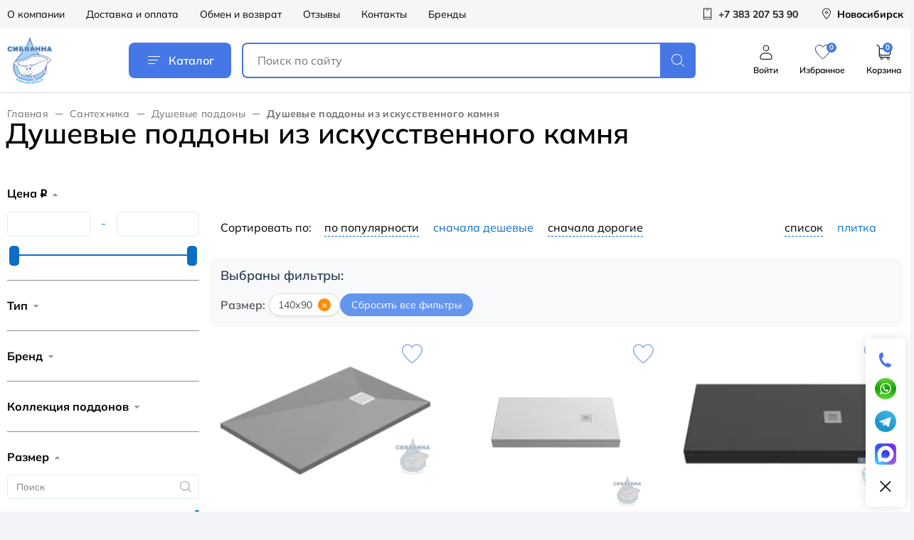

--- FILE ---
content_type: text/html; charset=UTF-8
request_url: https://sibvanna.ru/santekhnika/dushevye-poddony/iz-iskusstvennogo-kamnya-poddony/?set_filter=y&FILTER_RAZMER_OGRAZHDENIYA_04R3wBrd=Y
body_size: 41880
content:
<!DOCTYPE html>
<html lang="ru">
<head>

    <title>Душевые поддоны из искусственного камня в интернет-магазине сантехники Сибванна</title>

    <meta http-equiv="Content-Type" content="text/html; charset=UTF-8" />
<meta name="robots" content="index, follow" />
<meta name="keywords" content="Из искусственного камня" />
<meta name="description" content="?Заказать из искусственного камня по выгодным ценам ? Доставка по Новосибирску и России ? Товары в наличии на складе ? Скидки ? Кредит и рассрочка ✅ Гарантия от производителя" />
<script data-skip-moving="true">(function(w, d, n) {var cl = "bx-core";var ht = d.documentElement;var htc = ht ? ht.className : undefined;if (htc === undefined || htc.indexOf(cl) !== -1){return;}var ua = n.userAgent;if (/(iPad;)|(iPhone;)/i.test(ua)){cl += " bx-ios";}else if (/Windows/i.test(ua)){cl += ' bx-win';}else if (/Macintosh/i.test(ua)){cl += " bx-mac";}else if (/Linux/i.test(ua) && !/Android/i.test(ua)){cl += " bx-linux";}else if (/Android/i.test(ua)){cl += " bx-android";}cl += (/(ipad|iphone|android|mobile|touch)/i.test(ua) ? " bx-touch" : " bx-no-touch");cl += w.devicePixelRatio && w.devicePixelRatio >= 2? " bx-retina": " bx-no-retina";if (/AppleWebKit/.test(ua)){cl += " bx-chrome";}else if (/Opera/.test(ua)){cl += " bx-opera";}else if (/Firefox/.test(ua)){cl += " bx-firefox";}ht.className = htc ? htc + " " + cl : cl;})(window, document, navigator);</script>


<link href="/bitrix/js/ui/design-tokens/dist/ui.design-tokens.css?172918581226358" type="text/css"  rel="stylesheet" />
<link href="/bitrix/js/ui/fonts/opensans/ui.font.opensans.css?17103570782555" type="text/css"  rel="stylesheet" />
<link href="/bitrix/js/main/popup/dist/main.popup.bundle.css?172918608329852" type="text/css"  rel="stylesheet" />
<link href="/bitrix/cache/css/s1/main/page_6e4a73c1e61379e682ca7e0fc35994b8/page_6e4a73c1e61379e682ca7e0fc35994b8_v1.css?175623266478329" type="text/css"  rel="stylesheet" />
<link href="/bitrix/cache/css/s1/main/default_dc3265dd5bb636b2bfecfb4a9b153b92/default_dc3265dd5bb636b2bfecfb4a9b153b92_v1.css?176680861435305" type="text/css"  rel="stylesheet" />
<link href="/bitrix/cache/css/s1/main/template_e12d92e35dd0b5b4fde861c4e6bbbf92/template_e12d92e35dd0b5b4fde861c4e6bbbf92_v1.css?1767759154409569" type="text/css"  data-template-style="true" rel="stylesheet" />







<meta http-equiv="x-ua-compatible" content ie="edge">
<link rel="shortcut icon" href="/local/templates/main/images/favicon/favicon.ico" type="image/x-icon">
<meta name="viewport" content="width=device-width, initial-scale=1.0, user-scalable=yes, maximum-scale=5, minimum-scale=0.5">



    
    <link
            rel="stylesheet"
            href="https://cdn.jsdelivr.net/npm/@fancyapps/ui@6.0/dist/fancybox/fancybox.css"
    />
                    <!-- Yandex.Metrika counter -->
                <noscript>
            <div><img src="https://mc.yandex.ru/watch/49741111" style="position:absolute; left:-9999px;" alt=""/></div>
        </noscript>
        <!-- /Yandex.Metrika counter -->
    </head>
<body>
<div id="panel">
    </div>

<div id="wrapper">
    <header id="header" class="header">
        <div class="header-top hidden-sm">
            <div class="container header-container">
                
<div class="header-top-menu">
            <a href="/o-kompanii/" class="header-top-menu__item">О компании</a>
            <a href="/dostavka-i-oplata/" class="header-top-menu__item">Доставка и оплата</a>
            <a href="/exchange/" class="header-top-menu__item">Обмен и возврат</a>
            <a href="/reviews/" class="header-top-menu__item">Отзывы</a>
            <a href="/contacts/" class="header-top-menu__item">Контакты</a>
            <a href="/brands/" class="header-top-menu__item">Бренды</a>
    </div>
                
                

	<a href="tel:+73832075390" class="header-top-action">
		<span class="header-top-action__icon">
			<svg>
				<use href="/local/templates/main/icons/svg-sprite.svg#phone"></use>
			</svg>
		</span>
		<span class="header-top-action__text">+7 383 207 53 90</span>
	</a><a href="javascript:void(0)" class="header-top-action  city-head__link" style="text-decoration: none; color: black;" >
	<span class="header-top-action__icon">
		<svg>
			<use href="/local/templates/main/icons/svg-sprite.svg#pin"></use>
		</svg>
	</span>
    <span class="header-top-action__text"><span>Новосибирск</span>
</a>

            </div>
        </div>
        <div class="header-main">
            <div class="container header-container">
                                    <a href="/" class="logo">
                        <img src="/upload/resize_cache/webp/local/templates/main/images/new/logo.webp" alt="" class="logo__image"/>
                    </a>
                                <a href="javascript:void(0)" class="header-catalog-btn js-popup-catalog">
                    <span class="header-catalog-btn__icon"><i></i></span>
                    Каталог
                </a>
                <div class="header-search">
                    <a href="javascript:void(0)" class="header-search-toggle">
                        <svg>
                            <use href="/local/templates/main/icons/svg-sprite.svg#search"></use>
                        </svg>
                    </a>
                    <form action="/search/" class="header-search__form">
                        <input type="text" name="q" value=""
                               placeholder="Поиск по сайту"
                               class="header-search__input"/>
                        <button type="submit" class="header-search__button">
                            <svg>
                                <use href="/local/templates/main/icons/svg-sprite.svg#search"></use>
                            </svg>
                        </button>
                        <div class="header-search__back"></div>
                    </form>
                </div>
                <div class="header-main-actions hidden-sm">
                                            <a href="javascript:void(0)" class="header-main-action js__get_auth_form hidden-sm">
							<span class="header-main-action__icon">
								<svg>
									<use href="/local/templates/main/icons/svg-sprite.svg#user"></use>
								</svg>
							</span>
                            <span class="header-main-action__text">Войти</span>
                        </a>
                                        <a href="/lk/favorites/" class="header-main-action" id="header_favorites" >
						<span class="header-main-action__icon">
							<svg class="no-fill">
								<use href="/local/templates/main/icons/svg-sprite.svg#fav"></use>
							</svg>
							<span class="header-main-action__counter-label">0</span>
						</span>
                        <span class="header-main-action__text">Избранное</span>
                    </a>
                    <a href="/basket/" class="header-main-action">
						<span class="header-main-action__icon">
							<svg>
								<use href="/local/templates/main/icons/svg-sprite.svg#cart"></use>
							</svg>
						</span>
                        <span class="header-main-action__counter-label" id="basket-count" data-fuserid="141434686" >0</span>
                        <span class="header-main-action__text">Корзина</span>
                    </a>
                </div>
            </div>
        </div>
    </header>
    



    <section class="page-catalog">
        <div class="container">
            
<ul class="bread-crumbs">
			<li class="bread-crumbs__item" id="bx_breadcrumb_0" itemscope="" itemtype="http://data-vocabulary.org/Breadcrumb" itemref="bx_breadcrumb_1">
				<a href="/" title="Главная" itemprop="url" class="bread-crumbs__link">
					Главная
				</a>
			</li>
			<li class="bread-crumbs__item" id="bx_breadcrumb_1" itemscope="" itemtype="http://data-vocabulary.org/Breadcrumb" itemprop="child" itemref="bx_breadcrumb_2">
				<a href="/santekhnika/" title="Сантехника" itemprop="url" class="bread-crumbs__link">
					Сантехника
				</a>
			</li>
			<li class="bread-crumbs__item" id="bx_breadcrumb_2" itemscope="" itemtype="http://data-vocabulary.org/Breadcrumb" itemprop="child">
				<a href="/santekhnika/dushevye-poddony/" title="Душевые поддоны" itemprop="url" class="bread-crumbs__link">
					Душевые поддоны
				</a>
			</li>
			<li class="bread-crumbs__item">
				<div class="bread-crumbs__link bread-crumbs__link--last">Душевые поддоны из искусственного камня</div>
			</li></ul>
            			<div  class="title-place"></div>
            
            <div class="catalog">

                <!--'start_frame_cache_smart_filter_frame'-->
                <div class="inner-sidebar">
                    <!--          <aside class="sidebar">-->
                                        <!--          </aside>-->

                    <div class="filter-block">
        <div class="filter-box">
        <div class="filter-head sm-visible">
            <div class="filter-box-close js-close-filter"><i class="icon-caret"></i><span>Фильтр</span></div>
            <a class="filter-btn-reset" href="/santekhnika/dushevye-poddony/iz-iskusstvennogo-kamnya-poddony/"
               id="del_filter" name="del_filter"
               value="Сбросить">Сбросить всё</a>
        </div>
        <div class="filter-block__inner">
            <div class="bx_filter">
                <div class="bx_filter_section">
                    <form name="_form" action="/santekhnika/dushevye-poddony/iz-iskusstvennogo-kamnya-poddony/" method="get"
                          class="smartfilter">
                                                        <div class="bx_filter_parameters_box active">
                                    <span class="bx_filter_container_modef"></span>
                                    <div class="bx_filter_parameters_box_title"
                                         onclick="smartFilter.hideFilterProps(this)">Цена <span class="rub">q</span></div>
                                    <div class="bx_filter_block">
                                        <div class="bx_filter_parameters_box_container">
                                            <div class="bx_filter_parameters_box_container_block">
                                                <div class="bx_filter_input_container">
                                                    <input
                                                            class="min-price"
                                                            type="text"
                                                            name="FILTER_P1_MIN"
                                                            id="FILTER_P1_MIN"
                                                            value=""
                                                            size="5"
                                                            onkeyup="smartFilter.keyup(this)"
                                                    />
                                                </div>
                                            </div>
                                            <div class="bx_filter_parameters_box_container_block">
                                                <div class="bx_filter_input_container">-</div>
                                            </div>
                                            <div class="bx_filter_parameters_box_container_block">
                                                <div class="bx_filter_input_container">
                                                    <input
                                                            class="max-price"
                                                            type="text"
                                                            name="FILTER_P1_MAX"
                                                            id="FILTER_P1_MAX"
                                                            value=""
                                                            size="5"
                                                            onkeyup="smartFilter.keyup(this)"
                                                    />
                                                </div>
                                            </div>
                                            <div style="clear: both;"></div>

                                            <div class="bx_ui_slider_track" id="drag_track_c4ca4238a0b923820dcc509a6f75849b">
                                                                                                <div class="bx_ui_slider_part p1"><span>13785.00</span></div>
                                                <div class="bx_ui_slider_part p2"><span>66964</span></div>
                                                <div class="bx_ui_slider_part p3"><span>120143</span></div>
                                                <div class="bx_ui_slider_part p4"><span>173321</span></div>
                                                <div class="bx_ui_slider_part p5"><span>226500.00</span></div>

                                                <div class="bx_ui_slider_pricebar_VD" style="left: 0;right: 0;"
                                                     id="colorUnavailableActive_c4ca4238a0b923820dcc509a6f75849b"></div>
                                                <div class="bx_ui_slider_pricebar_VN" style="left: 0;right: 0;"
                                                     id="colorAvailableInactive_c4ca4238a0b923820dcc509a6f75849b"></div>
                                                <div class="bx_ui_slider_pricebar_V" style="left: 0;right: 0;"
                                                     id="colorAvailableActive_c4ca4238a0b923820dcc509a6f75849b"></div>
                                                <div class="bx_ui_slider_range" id="drag_tracker_c4ca4238a0b923820dcc509a6f75849b" style="left: 0%; right: 0%;">
                                                    <a class="bx_ui_slider_handle left" style="left:0;" href="javascript:void(0)"
                                                       id="left_slider_c4ca4238a0b923820dcc509a6f75849b"></a>
                                                    <a class="bx_ui_slider_handle right" style="right:0;" href="javascript:void(0)"
                                                       id="right_slider_c4ca4238a0b923820dcc509a6f75849b"></a>
                                                </div>
                                            </div>
                                            <div style="opacity: 0;height: 1px;"></div>
                                        </div>
                                    </div>
                                </div>
                                                                                                                    <div class="bx_filter_parameters_box bx_box ">
                                <span class="bx_filter_container_modef"></span>
								                                <span class="bx-filter-container-hide visible-sm" hidden onclick="$('.filter-box-close').append('<span class=loader></span>'); smartFilter.hideFilterProps(this);this.hidden = true; $('.filter-box-close span.loader').remove();">Применить</span>
                                <div class="bx_filter_parameters_box_title"
                                     onclick="smartFilter.hideFilterProps(this)">Тип</div>
                                <div class="bx_filter_block bx_filter_fixed_block">
                                    <div class="bx_filter_block_head">
                                        <div class="bx_filter_block_head_inner sm-visible">
                                            <div class="filter-box-close"
                                                 onclick="smartFilter.hideFilterProps(this.parentNode.parentNode.parentNode)"><i class="icon-caret"></i>Тип</div>
                                            <a class="filter-btn-reset" href="/santekhnika/dushevye-poddony/iz-iskusstvennogo-kamnya-poddony/"
                                               id="del_filter" name="del_filter"
                                               value="Сбросить">Сбросить всё</a>
                                        </div>
                                        <input type="text" class="bx_filter_search" placeholder="Поиск"/>
                                    </div>
                                    <div class="bx_filter_parameters_box_container" data-scrollbar="true">
                                                                                											                                            <label data-role="label_FILTER_TYPE_PODDONA_589"
                                                   class="bx_filter_param_label "
                                                   for="FILTER_TYPE_PODDONA_589">
										<span class="bx_filter_input_checkbox">
											<input
                                                    type="checkbox"
                                                    value="Y"
                                                    name="FILTER_TYPE_PODDONA_589"
                                                    id="FILTER_TYPE_PODDONA_589"
																								onclick="smartFilter.click(this)"
                                            />
											<span></span>
											<span class="bx_filter_param_text" title="из искусственного камня">из искусственного камня</span>
										</span>
                                            </label>
                                                                                                                    </div>
                                    <div class="catalog-filter__filter__link">
                                        <a href="javascript:void(0);" class="catalog-filter__show__list">
                                            <span class="show-all">Показать все</span>
                                            <span class="collapse-all">Свернуть</span>
                                        </a>
                                    </div>
                                    <div class="clb"></div>
                                </div>
                            </div>
                                                        <div class="bx_filter_parameters_box bx_box ">
                                <span class="bx_filter_container_modef"></span>
								                                <span class="bx-filter-container-hide visible-sm" hidden onclick="$('.filter-box-close').append('<span class=loader></span>'); smartFilter.hideFilterProps(this);this.hidden = true; $('.filter-box-close span.loader').remove();">Применить</span>
                                <div class="bx_filter_parameters_box_title"
                                     onclick="smartFilter.hideFilterProps(this)">Бренд</div>
                                <div class="bx_filter_block bx_filter_fixed_block">
                                    <div class="bx_filter_block_head">
                                        <div class="bx_filter_block_head_inner sm-visible">
                                            <div class="filter-box-close"
                                                 onclick="smartFilter.hideFilterProps(this.parentNode.parentNode.parentNode)"><i class="icon-caret"></i>Бренд</div>
                                            <a class="filter-btn-reset" href="/santekhnika/dushevye-poddony/iz-iskusstvennogo-kamnya-poddony/"
                                               id="del_filter" name="del_filter"
                                               value="Сбросить">Сбросить всё</a>
                                        </div>
                                        <input type="text" class="bx_filter_search" placeholder="Поиск"/>
                                    </div>
                                    <div class="bx_filter_parameters_box_container" data-scrollbar="true">
                                                                                											                                            <label data-role="label_FILTER_BRAND_аquatek"
                                                   class="bx_filter_param_label disabled"
                                                   for="FILTER_BRAND_аquatek">
										<span class="bx_filter_input_checkbox">
											<input
                                                    type="checkbox"
                                                    value="Y"
                                                    name="FILTER_BRAND_аquatek"
                                                    id="FILTER_BRAND_аquatek"
																								onclick="smartFilter.click(this)"
                                            />
											<span></span>
											<span class="bx_filter_param_text" title="Aquatek">Aquatek</span>
										</span>
                                            </label>
                                        											                                            <label data-role="label_FILTER_BRAND_bas"
                                                   class="bx_filter_param_label "
                                                   for="FILTER_BRAND_bas">
										<span class="bx_filter_input_checkbox">
											<input
                                                    type="checkbox"
                                                    value="Y"
                                                    name="FILTER_BRAND_bas"
                                                    id="FILTER_BRAND_bas"
																								onclick="smartFilter.click(this)"
                                            />
											<span></span>
											<span class="bx_filter_param_text" title="Bas">Bas</span>
										</span>
                                            </label>
                                        											                                            <label data-role="label_FILTER_BRAND_ideal_standard"
                                                   class="bx_filter_param_label disabled"
                                                   for="FILTER_BRAND_ideal_standard">
										<span class="bx_filter_input_checkbox">
											<input
                                                    type="checkbox"
                                                    value="Y"
                                                    name="FILTER_BRAND_ideal_standard"
                                                    id="FILTER_BRAND_ideal_standard"
																								onclick="smartFilter.click(this)"
                                            />
											<span></span>
											<span class="bx_filter_param_text" title="Ideal Standard">Ideal Standard</span>
										</span>
                                            </label>
                                        											                                            <label data-role="label_FILTER_BRAND_jacob-delafon"
                                                   class="bx_filter_param_label disabled"
                                                   for="FILTER_BRAND_jacob-delafon">
										<span class="bx_filter_input_checkbox">
											<input
                                                    type="checkbox"
                                                    value="Y"
                                                    name="FILTER_BRAND_jacob-delafon"
                                                    id="FILTER_BRAND_jacob-delafon"
																								onclick="smartFilter.click(this)"
                                            />
											<span></span>
											<span class="bx_filter_param_text" title="Jacob Delafon">Jacob Delafon</span>
										</span>
                                            </label>
                                        											                                            <label data-role="label_FILTER_BRAND_kupala"
                                                   class="bx_filter_param_label "
                                                   for="FILTER_BRAND_kupala">
										<span class="bx_filter_input_checkbox">
											<input
                                                    type="checkbox"
                                                    value="Y"
                                                    name="FILTER_BRAND_kupala"
                                                    id="FILTER_BRAND_kupala"
																								onclick="smartFilter.click(this)"
                                            />
											<span></span>
											<span class="bx_filter_param_text" title="Kupala">Kupala</span>
										</span>
                                            </label>
                                        											                                            <label data-role="label_FILTER_BRAND_new_line_sanitary"
                                                   class="bx_filter_param_label disabled"
                                                   for="FILTER_BRAND_new_line_sanitary">
										<span class="bx_filter_input_checkbox">
											<input
                                                    type="checkbox"
                                                    value="Y"
                                                    name="FILTER_BRAND_new_line_sanitary"
                                                    id="FILTER_BRAND_new_line_sanitary"
																								onclick="smartFilter.click(this)"
                                            />
											<span></span>
											<span class="bx_filter_param_text" title="New Line Sanitary">New Line Sanitary</span>
										</span>
                                            </label>
                                        											                                            <label data-role="label_FILTER_BRAND_radaway"
                                                   class="bx_filter_param_label disabled"
                                                   for="FILTER_BRAND_radaway">
										<span class="bx_filter_input_checkbox">
											<input
                                                    type="checkbox"
                                                    value="Y"
                                                    name="FILTER_BRAND_radaway"
                                                    id="FILTER_BRAND_radaway"
																								onclick="smartFilter.click(this)"
                                            />
											<span></span>
											<span class="bx_filter_param_text" title="Radaway">Radaway</span>
										</span>
                                            </label>
                                        											                                            <label data-role="label_FILTER_BRAND_ravak"
                                                   class="bx_filter_param_label disabled"
                                                   for="FILTER_BRAND_ravak">
										<span class="bx_filter_input_checkbox">
											<input
                                                    type="checkbox"
                                                    value="Y"
                                                    name="FILTER_BRAND_ravak"
                                                    id="FILTER_BRAND_ravak"
																								onclick="smartFilter.click(this)"
                                            />
											<span></span>
											<span class="bx_filter_param_text" title="Ravak">Ravak</span>
										</span>
                                            </label>
                                        											                                            <label data-role="label_FILTER_BRAND_riho"
                                                   class="bx_filter_param_label "
                                                   for="FILTER_BRAND_riho">
										<span class="bx_filter_input_checkbox">
											<input
                                                    type="checkbox"
                                                    value="Y"
                                                    name="FILTER_BRAND_riho"
                                                    id="FILTER_BRAND_riho"
																								onclick="smartFilter.click(this)"
                                            />
											<span></span>
											<span class="bx_filter_param_text" title="Riho">Riho</span>
										</span>
                                            </label>
                                        											                                            <label data-role="label_FILTER_BRAND_roca"
                                                   class="bx_filter_param_label disabled"
                                                   for="FILTER_BRAND_roca">
										<span class="bx_filter_input_checkbox">
											<input
                                                    type="checkbox"
                                                    value="Y"
                                                    name="FILTER_BRAND_roca"
                                                    id="FILTER_BRAND_roca"
																								onclick="smartFilter.click(this)"
                                            />
											<span></span>
											<span class="bx_filter_param_text" title="Roca">Roca</span>
										</span>
                                            </label>
                                        											                                            <label data-role="label_FILTER_BRAND_salini"
                                                   class="bx_filter_param_label disabled"
                                                   for="FILTER_BRAND_salini">
										<span class="bx_filter_input_checkbox">
											<input
                                                    type="checkbox"
                                                    value="Y"
                                                    name="FILTER_BRAND_salini"
                                                    id="FILTER_BRAND_salini"
																								onclick="smartFilter.click(this)"
                                            />
											<span></span>
											<span class="bx_filter_param_text" title="Salini">Salini</span>
										</span>
                                            </label>
                                        											                                            <label data-role="label_FILTER_BRAND_veconi"
                                                   class="bx_filter_param_label disabled"
                                                   for="FILTER_BRAND_veconi">
										<span class="bx_filter_input_checkbox">
											<input
                                                    type="checkbox"
                                                    value="Y"
                                                    name="FILTER_BRAND_veconi"
                                                    id="FILTER_BRAND_veconi"
																								onclick="smartFilter.click(this)"
                                            />
											<span></span>
											<span class="bx_filter_param_text" title="Veconi ">Veconi </span>
										</span>
                                            </label>
                                        											                                            <label data-role="label_FILTER_BRAND_wasserkraft"
                                                   class="bx_filter_param_label "
                                                   for="FILTER_BRAND_wasserkraft">
										<span class="bx_filter_input_checkbox">
											<input
                                                    type="checkbox"
                                                    value="Y"
                                                    name="FILTER_BRAND_wasserkraft"
                                                    id="FILTER_BRAND_wasserkraft"
																								onclick="smartFilter.click(this)"
                                            />
											<span></span>
											<span class="bx_filter_param_text" title="WasserKRAFT">WasserKRAFT</span>
										</span>
                                            </label>
                                                                                                                    </div>
                                    <div class="catalog-filter__filter__link">
                                        <a href="javascript:void(0);" class="catalog-filter__show__list">
                                            <span class="show-all">Показать все</span>
                                            <span class="collapse-all">Свернуть</span>
                                        </a>
                                    </div>
                                    <div class="clb"></div>
                                </div>
                            </div>
                                                        <div class="bx_filter_parameters_box bx_box ">
                                <span class="bx_filter_container_modef"></span>
								                                <span class="bx-filter-container-hide visible-sm" hidden onclick="$('.filter-box-close').append('<span class=loader></span>'); smartFilter.hideFilterProps(this);this.hidden = true; $('.filter-box-close span.loader').remove();">Применить</span>
                                <div class="bx_filter_parameters_box_title"
                                     onclick="smartFilter.hideFilterProps(this)">Коллекция поддонов</div>
                                <div class="bx_filter_block bx_filter_fixed_block">
                                    <div class="bx_filter_block_head">
                                        <div class="bx_filter_block_head_inner sm-visible">
                                            <div class="filter-box-close"
                                                 onclick="smartFilter.hideFilterProps(this.parentNode.parentNode.parentNode)"><i class="icon-caret"></i>Коллекция поддонов</div>
                                            <a class="filter-btn-reset" href="/santekhnika/dushevye-poddony/iz-iskusstvennogo-kamnya-poddony/"
                                               id="del_filter" name="del_filter"
                                               value="Сбросить">Сбросить всё</a>
                                        </div>
                                        <input type="text" class="bx_filter_search" placeholder="Поиск"/>
                                    </div>
                                    <div class="bx_filter_parameters_box_container" data-scrollbar="true">
                                                                                											                                            <label data-role="label_FILTER_KOLLEKCIJA_PODDONY_5892"
                                                   class="bx_filter_param_label "
                                                   for="FILTER_KOLLEKCIJA_PODDONY_5892">
										<span class="bx_filter_input_checkbox">
											<input
                                                    type="checkbox"
                                                    value="Y"
                                                    name="FILTER_KOLLEKCIJA_PODDONY_5892"
                                                    id="FILTER_KOLLEKCIJA_PODDONY_5892"
																								onclick="smartFilter.click(this)"
                                            />
											<span></span>
											<span class="bx_filter_param_text" title="Abens">Abens</span>
										</span>
                                            </label>
                                        											                                            <label data-role="label_FILTER_KOLLEKCIJA_PODDONY_5890"
                                                   class="bx_filter_param_label disabled"
                                                   for="FILTER_KOLLEKCIJA_PODDONY_5890">
										<span class="bx_filter_input_checkbox">
											<input
                                                    type="checkbox"
                                                    value="Y"
                                                    name="FILTER_KOLLEKCIJA_PODDONY_5890"
                                                    id="FILTER_KOLLEKCIJA_PODDONY_5890"
																								onclick="smartFilter.click(this)"
                                            />
											<span></span>
											<span class="bx_filter_param_text" title="Aller">Aller</span>
										</span>
                                            </label>
                                        											                                            <label data-role="label_FILTER_KOLLEKCIJA_PODDONY_3451"
                                                   class="bx_filter_param_label disabled"
                                                   for="FILTER_KOLLEKCIJA_PODDONY_3451">
										<span class="bx_filter_input_checkbox">
											<input
                                                    type="checkbox"
                                                    value="Y"
                                                    name="FILTER_KOLLEKCIJA_PODDONY_3451"
                                                    id="FILTER_KOLLEKCIJA_PODDONY_3451"
																								onclick="smartFilter.click(this)"
                                            />
											<span></span>
											<span class="bx_filter_param_text" title="Asymetric Pro 10°">Asymetric Pro 10°</span>
										</span>
                                            </label>
                                        											                                            <label data-role="label_FILTER_KOLLEKCIJA_PODDONY_4510"
                                                   class="bx_filter_param_label disabled"
                                                   for="FILTER_KOLLEKCIJA_PODDONY_4510">
										<span class="bx_filter_input_checkbox">
											<input
                                                    type="checkbox"
                                                    value="Y"
                                                    name="FILTER_KOLLEKCIJA_PODDONY_4510"
                                                    id="FILTER_KOLLEKCIJA_PODDONY_4510"
																								onclick="smartFilter.click(this)"
                                            />
											<span></span>
											<span class="bx_filter_param_text" title="Capri">Capri</span>
										</span>
                                            </label>
                                        											                                            <label data-role="label_FILTER_KOLLEKCIJA_PODDONY_5891"
                                                   class="bx_filter_param_label disabled"
                                                   for="FILTER_KOLLEKCIJA_PODDONY_5891">
										<span class="bx_filter_input_checkbox">
											<input
                                                    type="checkbox"
                                                    value="Y"
                                                    name="FILTER_KOLLEKCIJA_PODDONY_5891"
                                                    id="FILTER_KOLLEKCIJA_PODDONY_5891"
																								onclick="smartFilter.click(this)"
                                            />
											<span></span>
											<span class="bx_filter_param_text" title="Dill">Dill</span>
										</span>
                                            </label>
                                        											                                            <label data-role="label_FILTER_KOLLEKCIJA_PODDONY_5902"
                                                   class="bx_filter_param_label disabled"
                                                   for="FILTER_KOLLEKCIJA_PODDONY_5902">
										<span class="bx_filter_input_checkbox">
											<input
                                                    type="checkbox"
                                                    value="Y"
                                                    name="FILTER_KOLLEKCIJA_PODDONY_5902"
                                                    id="FILTER_KOLLEKCIJA_PODDONY_5902"
																								onclick="smartFilter.click(this)"
                                            />
											<span></span>
											<span class="bx_filter_param_text" title="Dinkel ">Dinkel </span>
										</span>
                                            </label>
                                        											                                            <label data-role="label_FILTER_KOLLEKCIJA_PODDONY_3463"
                                                   class="bx_filter_param_label disabled"
                                                   for="FILTER_KOLLEKCIJA_PODDONY_3463">
										<span class="bx_filter_input_checkbox">
											<input
                                                    type="checkbox"
                                                    value="Y"
                                                    name="FILTER_KOLLEKCIJA_PODDONY_3463"
                                                    id="FILTER_KOLLEKCIJA_PODDONY_3463"
																								onclick="smartFilter.click(this)"
                                            />
											<span></span>
											<span class="bx_filter_param_text" title="Elipso">Elipso</span>
										</span>
                                            </label>
                                        											                                            <label data-role="label_FILTER_KOLLEKCIJA_PODDONY_3456"
                                                   class="bx_filter_param_label disabled"
                                                   for="FILTER_KOLLEKCIJA_PODDONY_3456">
										<span class="bx_filter_input_checkbox">
											<input
                                                    type="checkbox"
                                                    value="Y"
                                                    name="FILTER_KOLLEKCIJA_PODDONY_3456"
                                                    id="FILTER_KOLLEKCIJA_PODDONY_3456"
																								onclick="smartFilter.click(this)"
                                            />
											<span></span>
											<span class="bx_filter_param_text" title="Elipso Pro">Elipso Pro</span>
										</span>
                                            </label>
                                        											                                            <label data-role="label_FILTER_KOLLEKCIJA_PODDONY_3459"
                                                   class="bx_filter_param_label disabled"
                                                   for="FILTER_KOLLEKCIJA_PODDONY_3459">
										<span class="bx_filter_input_checkbox">
											<input
                                                    type="checkbox"
                                                    value="Y"
                                                    name="FILTER_KOLLEKCIJA_PODDONY_3459"
                                                    id="FILTER_KOLLEKCIJA_PODDONY_3459"
																								onclick="smartFilter.click(this)"
                                            />
											<span></span>
											<span class="bx_filter_param_text" title="Elipso Pro Flat">Elipso Pro Flat</span>
										</span>
                                            </label>
                                        											                                            <label data-role="label_FILTER_KOLLEKCIJA_PODDONY_4318"
                                                   class="bx_filter_param_label "
                                                   for="FILTER_KOLLEKCIJA_PODDONY_4318">
										<span class="bx_filter_input_checkbox">
											<input
                                                    type="checkbox"
                                                    value="Y"
                                                    name="FILTER_KOLLEKCIJA_PODDONY_4318"
                                                    id="FILTER_KOLLEKCIJA_PODDONY_4318"
																								onclick="smartFilter.click(this)"
                                            />
											<span></span>
											<span class="bx_filter_param_text" title="Essentia">Essentia</span>
										</span>
                                            </label>
                                        											                                            <label data-role="label_FILTER_KOLLEKCIJA_PODDONY_5767"
                                                   class="bx_filter_param_label disabled"
                                                   for="FILTER_KOLLEKCIJA_PODDONY_5767">
										<span class="bx_filter_input_checkbox">
											<input
                                                    type="checkbox"
                                                    value="Y"
                                                    name="FILTER_KOLLEKCIJA_PODDONY_5767"
                                                    id="FILTER_KOLLEKCIJA_PODDONY_5767"
																								onclick="smartFilter.click(this)"
                                            />
											<span></span>
											<span class="bx_filter_param_text" title="Essentia 2">Essentia 2</span>
										</span>
                                            </label>
                                        											                                            <label data-role="label_FILTER_KOLLEKCIJA_PODDONY_3042"
                                                   class="bx_filter_param_label disabled"
                                                   for="FILTER_KOLLEKCIJA_PODDONY_3042">
										<span class="bx_filter_input_checkbox">
											<input
                                                    type="checkbox"
                                                    value="Y"
                                                    name="FILTER_KOLLEKCIJA_PODDONY_3042"
                                                    id="FILTER_KOLLEKCIJA_PODDONY_3042"
																								onclick="smartFilter.click(this)"
                                            />
											<span></span>
											<span class="bx_filter_param_text" title="Flight Neus">Flight Neus</span>
										</span>
                                            </label>
                                        											                                            <label data-role="label_FILTER_KOLLEKCIJA_PODDONY_4319"
                                                   class="bx_filter_param_label "
                                                   for="FILTER_KOLLEKCIJA_PODDONY_4319">
										<span class="bx_filter_input_checkbox">
											<input
                                                    type="checkbox"
                                                    value="Y"
                                                    name="FILTER_KOLLEKCIJA_PODDONY_4319"
                                                    id="FILTER_KOLLEKCIJA_PODDONY_4319"
																								onclick="smartFilter.click(this)"
                                            />
											<span></span>
											<span class="bx_filter_param_text" title="Flow">Flow</span>
										</span>
                                            </label>
                                        											                                            <label data-role="label_FILTER_KOLLEKCIJA_PODDONY_3465"
                                                   class="bx_filter_param_label disabled"
                                                   for="FILTER_KOLLEKCIJA_PODDONY_3465">
										<span class="bx_filter_input_checkbox">
											<input
                                                    type="checkbox"
                                                    value="Y"
                                                    name="FILTER_KOLLEKCIJA_PODDONY_3465"
                                                    id="FILTER_KOLLEKCIJA_PODDONY_3465"
																								onclick="smartFilter.click(this)"
                                            />
											<span></span>
											<span class="bx_filter_param_text" title="Gigant">Gigant</span>
										</span>
                                            </label>
                                        											                                            <label data-role="label_FILTER_KOLLEKCIJA_PODDONY_3458"
                                                   class="bx_filter_param_label disabled"
                                                   for="FILTER_KOLLEKCIJA_PODDONY_3458">
										<span class="bx_filter_input_checkbox">
											<input
                                                    type="checkbox"
                                                    value="Y"
                                                    name="FILTER_KOLLEKCIJA_PODDONY_3458"
                                                    id="FILTER_KOLLEKCIJA_PODDONY_3458"
																								onclick="smartFilter.click(this)"
                                            />
											<span></span>
											<span class="bx_filter_param_text" title="Gigant Pro">Gigant Pro</span>
										</span>
                                            </label>
                                        											                                            <label data-role="label_FILTER_KOLLEKCIJA_PODDONY_3455"
                                                   class="bx_filter_param_label disabled"
                                                   for="FILTER_KOLLEKCIJA_PODDONY_3455">
										<span class="bx_filter_input_checkbox">
											<input
                                                    type="checkbox"
                                                    value="Y"
                                                    name="FILTER_KOLLEKCIJA_PODDONY_3455"
                                                    id="FILTER_KOLLEKCIJA_PODDONY_3455"
																								onclick="smartFilter.click(this)"
                                            />
											<span></span>
											<span class="bx_filter_param_text" title="Gigant Pro Chrome">Gigant Pro Chrome</span>
										</span>
                                            </label>
                                        											                                            <label data-role="label_FILTER_KOLLEKCIJA_PODDONY_3461"
                                                   class="bx_filter_param_label disabled"
                                                   for="FILTER_KOLLEKCIJA_PODDONY_3461">
										<span class="bx_filter_input_checkbox">
											<input
                                                    type="checkbox"
                                                    value="Y"
                                                    name="FILTER_KOLLEKCIJA_PODDONY_3461"
                                                    id="FILTER_KOLLEKCIJA_PODDONY_3461"
																								onclick="smartFilter.click(this)"
                                            />
											<span></span>
											<span class="bx_filter_param_text" title="Gigant Pro Flat">Gigant Pro Flat</span>
										</span>
                                            </label>
                                        											                                            <label data-role="label_FILTER_KOLLEKCIJA_PODDONY_3043"
                                                   class="bx_filter_param_label "
                                                   for="FILTER_KOLLEKCIJA_PODDONY_3043">
										<span class="bx_filter_input_checkbox">
											<input
                                                    type="checkbox"
                                                    value="Y"
                                                    name="FILTER_KOLLEKCIJA_PODDONY_3043"
                                                    id="FILTER_KOLLEKCIJA_PODDONY_3043"
																								onclick="smartFilter.click(this)"
                                            />
											<span></span>
											<span class="bx_filter_param_text" title="Kolping">Kolping</span>
										</span>
                                            </label>
                                        											                                            <label data-role="label_FILTER_KOLLEKCIJA_PODDONY_6025"
                                                   class="bx_filter_param_label disabled"
                                                   for="FILTER_KOLLEKCIJA_PODDONY_6025">
										<span class="bx_filter_input_checkbox">
											<input
                                                    type="checkbox"
                                                    value="Y"
                                                    name="FILTER_KOLLEKCIJA_PODDONY_6025"
                                                    id="FILTER_KOLLEKCIJA_PODDONY_6025"
																								onclick="smartFilter.click(this)"
                                            />
											<span></span>
											<span class="bx_filter_param_text" title="Kyntos ">Kyntos </span>
										</span>
                                            </label>
                                        											                                            <label data-role="label_FILTER_KOLLEKCIJA_PODDONY_5893"
                                                   class="bx_filter_param_label "
                                                   for="FILTER_KOLLEKCIJA_PODDONY_5893">
										<span class="bx_filter_input_checkbox">
											<input
                                                    type="checkbox"
                                                    value="Y"
                                                    name="FILTER_KOLLEKCIJA_PODDONY_5893"
                                                    id="FILTER_KOLLEKCIJA_PODDONY_5893"
																								onclick="smartFilter.click(this)"
                                            />
											<span></span>
											<span class="bx_filter_param_text" title="Mindel">Mindel</span>
										</span>
                                            </label>
                                        											                                            <label data-role="label_FILTER_KOLLEKCIJA_PODDONY_5901"
                                                   class="bx_filter_param_label "
                                                   for="FILTER_KOLLEKCIJA_PODDONY_5901">
										<span class="bx_filter_input_checkbox">
											<input
                                                    type="checkbox"
                                                    value="Y"
                                                    name="FILTER_KOLLEKCIJA_PODDONY_5901"
                                                    id="FILTER_KOLLEKCIJA_PODDONY_5901"
																								onclick="smartFilter.click(this)"
                                            />
											<span></span>
											<span class="bx_filter_param_text" title="Neime">Neime</span>
										</span>
                                            </label>
                                        											                                            <label data-role="label_FILTER_KOLLEKCIJA_PODDONY_3464"
                                                   class="bx_filter_param_label disabled"
                                                   for="FILTER_KOLLEKCIJA_PODDONY_3464">
										<span class="bx_filter_input_checkbox">
											<input
                                                    type="checkbox"
                                                    value="Y"
                                                    name="FILTER_KOLLEKCIJA_PODDONY_3464"
                                                    id="FILTER_KOLLEKCIJA_PODDONY_3464"
																								onclick="smartFilter.click(this)"
                                            />
											<span></span>
											<span class="bx_filter_param_text" title="Perseus">Perseus</span>
										</span>
                                            </label>
                                        											                                            <label data-role="label_FILTER_KOLLEKCIJA_PODDONY_3457"
                                                   class="bx_filter_param_label disabled"
                                                   for="FILTER_KOLLEKCIJA_PODDONY_3457">
										<span class="bx_filter_input_checkbox">
											<input
                                                    type="checkbox"
                                                    value="Y"
                                                    name="FILTER_KOLLEKCIJA_PODDONY_3457"
                                                    id="FILTER_KOLLEKCIJA_PODDONY_3457"
																								onclick="smartFilter.click(this)"
                                            />
											<span></span>
											<span class="bx_filter_param_text" title="Perseus Pro">Perseus Pro</span>
										</span>
                                            </label>
                                        											                                            <label data-role="label_FILTER_KOLLEKCIJA_PODDONY_3454"
                                                   class="bx_filter_param_label disabled"
                                                   for="FILTER_KOLLEKCIJA_PODDONY_3454">
										<span class="bx_filter_input_checkbox">
											<input
                                                    type="checkbox"
                                                    value="Y"
                                                    name="FILTER_KOLLEKCIJA_PODDONY_3454"
                                                    id="FILTER_KOLLEKCIJA_PODDONY_3454"
																								onclick="smartFilter.click(this)"
                                            />
											<span></span>
											<span class="bx_filter_param_text" title="Perseus Pro Chrome">Perseus Pro Chrome</span>
										</span>
                                            </label>
                                        											                                            <label data-role="label_FILTER_KOLLEKCIJA_PODDONY_3460"
                                                   class="bx_filter_param_label disabled"
                                                   for="FILTER_KOLLEKCIJA_PODDONY_3460">
										<span class="bx_filter_input_checkbox">
											<input
                                                    type="checkbox"
                                                    value="Y"
                                                    name="FILTER_KOLLEKCIJA_PODDONY_3460"
                                                    id="FILTER_KOLLEKCIJA_PODDONY_3460"
																								onclick="smartFilter.click(this)"
                                            />
											<span></span>
											<span class="bx_filter_param_text" title="Perseus Pro Flat">Perseus Pro Flat</span>
										</span>
                                            </label>
                                        											                                            <label data-role="label_FILTER_KOLLEKCIJA_PODDONY_5900"
                                                   class="bx_filter_param_label "
                                                   for="FILTER_KOLLEKCIJA_PODDONY_5900">
										<span class="bx_filter_input_checkbox">
											<input
                                                    type="checkbox"
                                                    value="Y"
                                                    name="FILTER_KOLLEKCIJA_PODDONY_5900"
                                                    id="FILTER_KOLLEKCIJA_PODDONY_5900"
																								onclick="smartFilter.click(this)"
                                            />
											<span></span>
											<span class="bx_filter_param_text" title="Rhin">Rhin</span>
										</span>
                                            </label>
                                        											                                            <label data-role="label_FILTER_KOLLEKCIJA_PODDONY_3466"
                                                   class="bx_filter_param_label disabled"
                                                   for="FILTER_KOLLEKCIJA_PODDONY_3466">
										<span class="bx_filter_input_checkbox">
											<input
                                                    type="checkbox"
                                                    value="Y"
                                                    name="FILTER_KOLLEKCIJA_PODDONY_3466"
                                                    id="FILTER_KOLLEKCIJA_PODDONY_3466"
																								onclick="smartFilter.click(this)"
                                            />
											<span></span>
											<span class="bx_filter_param_text" title="Ronda">Ronda</span>
										</span>
                                            </label>
                                        											                                            <label data-role="label_FILTER_KOLLEKCIJA_PODDONY_5128"
                                                   class="bx_filter_param_label disabled"
                                                   for="FILTER_KOLLEKCIJA_PODDONY_5128">
										<span class="bx_filter_input_checkbox">
											<input
                                                    type="checkbox"
                                                    value="Y"
                                                    name="FILTER_KOLLEKCIJA_PODDONY_5128"
                                                    id="FILTER_KOLLEKCIJA_PODDONY_5128"
																								onclick="smartFilter.click(this)"
                                            />
											<span></span>
											<span class="bx_filter_param_text" title="Singulier">Singulier</span>
										</span>
                                            </label>
                                        											                                            <label data-role="label_FILTER_KOLLEKCIJA_PODDONY_4320"
                                                   class="bx_filter_param_label "
                                                   for="FILTER_KOLLEKCIJA_PODDONY_4320">
										<span class="bx_filter_input_checkbox">
											<input
                                                    type="checkbox"
                                                    value="Y"
                                                    name="FILTER_KOLLEKCIJA_PODDONY_4320"
                                                    id="FILTER_KOLLEKCIJA_PODDONY_4320"
																								onclick="smartFilter.click(this)"
                                            />
											<span></span>
											<span class="bx_filter_param_text" title="Stella">Stella</span>
										</span>
                                            </label>
                                        											                                            <label data-role="label_FILTER_KOLLEKCIJA_PODDONY_5698"
                                                   class="bx_filter_param_label disabled"
                                                   for="FILTER_KOLLEKCIJA_PODDONY_5698">
										<span class="bx_filter_input_checkbox">
											<input
                                                    type="checkbox"
                                                    value="Y"
                                                    name="FILTER_KOLLEKCIJA_PODDONY_5698"
                                                    id="FILTER_KOLLEKCIJA_PODDONY_5698"
																								onclick="smartFilter.click(this)"
                                            />
											<span></span>
											<span class="bx_filter_param_text" title="Terran ">Terran </span>
										</span>
                                            </label>
                                        											                                            <label data-role="label_FILTER_KOLLEKCIJA_PODDONY_9982"
                                                   class="bx_filter_param_label disabled"
                                                   for="FILTER_KOLLEKCIJA_PODDONY_9982">
										<span class="bx_filter_input_checkbox">
											<input
                                                    type="checkbox"
                                                    value="Y"
                                                    name="FILTER_KOLLEKCIJA_PODDONY_9982"
                                                    id="FILTER_KOLLEKCIJA_PODDONY_9982"
																								onclick="smartFilter.click(this)"
                                            />
											<span></span>
											<span class="bx_filter_param_text" title="Ultraflat">Ultraflat</span>
										</span>
                                            </label>
                                        											                                            <label data-role="label_FILTER_KOLLEKCIJA_PODDONY_4487"
                                                   class="bx_filter_param_label "
                                                   for="FILTER_KOLLEKCIJA_PODDONY_4487">
										<span class="bx_filter_input_checkbox">
											<input
                                                    type="checkbox"
                                                    value="Y"
                                                    name="FILTER_KOLLEKCIJA_PODDONY_4487"
                                                    id="FILTER_KOLLEKCIJA_PODDONY_4487"
																								onclick="smartFilter.click(this)"
                                            />
											<span></span>
											<span class="bx_filter_param_text" title="Velvet Sole">Velvet Sole</span>
										</span>
                                            </label>
                                        											                                            <label data-role="label_FILTER_KOLLEKCIJA_PODDONY_5889"
                                                   class="bx_filter_param_label "
                                                   for="FILTER_KOLLEKCIJA_PODDONY_5889">
										<span class="bx_filter_input_checkbox">
											<input
                                                    type="checkbox"
                                                    value="Y"
                                                    name="FILTER_KOLLEKCIJA_PODDONY_5889"
                                                    id="FILTER_KOLLEKCIJA_PODDONY_5889"
																								onclick="smartFilter.click(this)"
                                            />
											<span></span>
											<span class="bx_filter_param_text" title="Wiese">Wiese</span>
										</span>
                                            </label>
                                        											                                            <label data-role="label_FILTER_KOLLEKCIJA_PODDONY_8764"
                                                   class="bx_filter_param_label disabled"
                                                   for="FILTER_KOLLEKCIJA_PODDONY_8764">
										<span class="bx_filter_input_checkbox">
											<input
                                                    type="checkbox"
                                                    value="Y"
                                                    name="FILTER_KOLLEKCIJA_PODDONY_8764"
                                                    id="FILTER_KOLLEKCIJA_PODDONY_8764"
																								onclick="smartFilter.click(this)"
                                            />
											<span></span>
											<span class="bx_filter_param_text" title="Альфа ">Альфа </span>
										</span>
                                            </label>
                                        											                                            <label data-role="label_FILTER_KOLLEKCIJA_PODDONY_3256"
                                                   class="bx_filter_param_label "
                                                   for="FILTER_KOLLEKCIJA_PODDONY_3256">
										<span class="bx_filter_input_checkbox">
											<input
                                                    type="checkbox"
                                                    value="Y"
                                                    name="FILTER_KOLLEKCIJA_PODDONY_3256"
                                                    id="FILTER_KOLLEKCIJA_PODDONY_3256"
																								onclick="smartFilter.click(this)"
                                            />
											<span></span>
											<span class="bx_filter_param_text" title="Атриум">Атриум</span>
										</span>
                                            </label>
                                        											                                            <label data-role="label_FILTER_KOLLEKCIJA_PODDONY_3954"
                                                   class="bx_filter_param_label disabled"
                                                   for="FILTER_KOLLEKCIJA_PODDONY_3954">
										<span class="bx_filter_input_checkbox">
											<input
                                                    type="checkbox"
                                                    value="Y"
                                                    name="FILTER_KOLLEKCIJA_PODDONY_3954"
                                                    id="FILTER_KOLLEKCIJA_PODDONY_3954"
																								onclick="smartFilter.click(this)"
                                            />
											<span></span>
											<span class="bx_filter_param_text" title="Квадро">Квадро</span>
										</span>
                                            </label>
                                        											                                            <label data-role="label_FILTER_KOLLEKCIJA_PODDONY_3035"
                                                   class="bx_filter_param_label disabled"
                                                   for="FILTER_KOLLEKCIJA_PODDONY_3035">
										<span class="bx_filter_input_checkbox">
											<input
                                                    type="checkbox"
                                                    value="Y"
                                                    name="FILTER_KOLLEKCIJA_PODDONY_3035"
                                                    id="FILTER_KOLLEKCIJA_PODDONY_3035"
																								onclick="smartFilter.click(this)"
                                            />
											<span></span>
											<span class="bx_filter_param_text" title="Пента">Пента</span>
										</span>
                                            </label>
                                        											                                            <label data-role="label_FILTER_KOLLEKCIJA_PODDONY_3037"
                                                   class="bx_filter_param_label disabled"
                                                   for="FILTER_KOLLEKCIJA_PODDONY_3037">
										<span class="bx_filter_input_checkbox">
											<input
                                                    type="checkbox"
                                                    value="Y"
                                                    name="FILTER_KOLLEKCIJA_PODDONY_3037"
                                                    id="FILTER_KOLLEKCIJA_PODDONY_3037"
																								onclick="smartFilter.click(this)"
                                            />
											<span></span>
											<span class="bx_filter_param_text" title="Сэлфи">Сэлфи</span>
										</span>
                                            </label>
                                        											                                            <label data-role="label_FILTER_KOLLEKCIJA_PODDONY_3032"
                                                   class="bx_filter_param_label disabled"
                                                   for="FILTER_KOLLEKCIJA_PODDONY_3032">
										<span class="bx_filter_input_checkbox">
											<input
                                                    type="checkbox"
                                                    value="Y"
                                                    name="FILTER_KOLLEKCIJA_PODDONY_3032"
                                                    id="FILTER_KOLLEKCIJA_PODDONY_3032"
																								onclick="smartFilter.click(this)"
                                            />
											<span></span>
											<span class="bx_filter_param_text" title="Эклипс">Эклипс</span>
										</span>
                                            </label>
                                                                                                                    </div>
                                    <div class="catalog-filter__filter__link">
                                        <a href="javascript:void(0);" class="catalog-filter__show__list">
                                            <span class="show-all">Показать все</span>
                                            <span class="collapse-all">Свернуть</span>
                                        </a>
                                    </div>
                                    <div class="clb"></div>
                                </div>
                            </div>
                                                        <div class="bx_filter_parameters_box bx_box active">
                                <span class="bx_filter_container_modef"></span>
								                                <span class="bx-filter-container-hide visible-sm" hidden onclick="$('.filter-box-close').append('<span class=loader></span>'); smartFilter.hideFilterProps(this);this.hidden = true; $('.filter-box-close span.loader').remove();">Применить</span>
                                <div class="bx_filter_parameters_box_title"
                                     onclick="smartFilter.hideFilterProps(this)">Размер</div>
                                <div class="bx_filter_block bx_filter_fixed_block">
                                    <div class="bx_filter_block_head">
                                        <div class="bx_filter_block_head_inner sm-visible">
                                            <div class="filter-box-close"
                                                 onclick="smartFilter.hideFilterProps(this.parentNode.parentNode.parentNode)"><i class="icon-caret"></i>Размер</div>
                                            <a class="filter-btn-reset" href="/santekhnika/dushevye-poddony/iz-iskusstvennogo-kamnya-poddony/"
                                               id="del_filter" name="del_filter"
                                               value="Сбросить">Сбросить всё</a>
                                        </div>
                                        <input type="text" class="bx_filter_search" placeholder="Поиск"/>
                                    </div>
                                    <div class="bx_filter_parameters_box_container" data-scrollbar="true">
                                                                                											                                            <label data-role="label_FILTER_RAZMER_OGRAZHDENIYA_gpIdDngv"
                                                   class="bx_filter_param_label "
                                                   for="FILTER_RAZMER_OGRAZHDENIYA_gpIdDngv">
										<span class="bx_filter_input_checkbox">
											<input
                                                    type="checkbox"
                                                    value="Y"
                                                    name="FILTER_RAZMER_OGRAZHDENIYA_gpIdDngv"
                                                    id="FILTER_RAZMER_OGRAZHDENIYA_gpIdDngv"
																								onclick="smartFilter.click(this)"
                                            />
											<span></span>
											<span class="bx_filter_param_text" title="70х70">70х70</span>
										</span>
                                            </label>
                                        											                                            <label data-role="label_FILTER_RAZMER_OGRAZHDENIYA_HA6bN2NP"
                                                   class="bx_filter_param_label "
                                                   for="FILTER_RAZMER_OGRAZHDENIYA_HA6bN2NP">
										<span class="bx_filter_input_checkbox">
											<input
                                                    type="checkbox"
                                                    value="Y"
                                                    name="FILTER_RAZMER_OGRAZHDENIYA_HA6bN2NP"
                                                    id="FILTER_RAZMER_OGRAZHDENIYA_HA6bN2NP"
																								onclick="smartFilter.click(this)"
                                            />
											<span></span>
											<span class="bx_filter_param_text" title="80х80">80х80</span>
										</span>
                                            </label>
                                        											                                            <label data-role="label_FILTER_RAZMER_OGRAZHDENIYA_8r7VRQ1e"
                                                   class="bx_filter_param_label "
                                                   for="FILTER_RAZMER_OGRAZHDENIYA_8r7VRQ1e">
										<span class="bx_filter_input_checkbox">
											<input
                                                    type="checkbox"
                                                    value="Y"
                                                    name="FILTER_RAZMER_OGRAZHDENIYA_8r7VRQ1e"
                                                    id="FILTER_RAZMER_OGRAZHDENIYA_8r7VRQ1e"
																								onclick="smartFilter.click(this)"
                                            />
											<span></span>
											<span class="bx_filter_param_text" title="90х70">90х70</span>
										</span>
                                            </label>
                                        											                                            <label data-role="label_FILTER_RAZMER_OGRAZHDENIYA_O288tsXW"
                                                   class="bx_filter_param_label "
                                                   for="FILTER_RAZMER_OGRAZHDENIYA_O288tsXW">
										<span class="bx_filter_input_checkbox">
											<input
                                                    type="checkbox"
                                                    value="Y"
                                                    name="FILTER_RAZMER_OGRAZHDENIYA_O288tsXW"
                                                    id="FILTER_RAZMER_OGRAZHDENIYA_O288tsXW"
																								onclick="smartFilter.click(this)"
                                            />
											<span></span>
											<span class="bx_filter_param_text" title="90х80">90х80</span>
										</span>
                                            </label>
                                        											                                            <label data-role="label_FILTER_RAZMER_OGRAZHDENIYA_puaH5lZV"
                                                   class="bx_filter_param_label "
                                                   for="FILTER_RAZMER_OGRAZHDENIYA_puaH5lZV">
										<span class="bx_filter_input_checkbox">
											<input
                                                    type="checkbox"
                                                    value="Y"
                                                    name="FILTER_RAZMER_OGRAZHDENIYA_puaH5lZV"
                                                    id="FILTER_RAZMER_OGRAZHDENIYA_puaH5lZV"
																								onclick="smartFilter.click(this)"
                                            />
											<span></span>
											<span class="bx_filter_param_text" title="90х90">90х90</span>
										</span>
                                            </label>
                                        											                                            <label data-role="label_FILTER_RAZMER_OGRAZHDENIYA_KBJMCild"
                                                   class="bx_filter_param_label "
                                                   for="FILTER_RAZMER_OGRAZHDENIYA_KBJMCild">
										<span class="bx_filter_input_checkbox">
											<input
                                                    type="checkbox"
                                                    value="Y"
                                                    name="FILTER_RAZMER_OGRAZHDENIYA_KBJMCild"
                                                    id="FILTER_RAZMER_OGRAZHDENIYA_KBJMCild"
																								onclick="smartFilter.click(this)"
                                            />
											<span></span>
											<span class="bx_filter_param_text" title="100х70">100х70</span>
										</span>
                                            </label>
                                        											                                            <label data-role="label_FILTER_RAZMER_OGRAZHDENIYA_w4jCCNeo"
                                                   class="bx_filter_param_label "
                                                   for="FILTER_RAZMER_OGRAZHDENIYA_w4jCCNeo">
										<span class="bx_filter_input_checkbox">
											<input
                                                    type="checkbox"
                                                    value="Y"
                                                    name="FILTER_RAZMER_OGRAZHDENIYA_w4jCCNeo"
                                                    id="FILTER_RAZMER_OGRAZHDENIYA_w4jCCNeo"
																								onclick="smartFilter.click(this)"
                                            />
											<span></span>
											<span class="bx_filter_param_text" title="100х80">100х80</span>
										</span>
                                            </label>
                                        											                                            <label data-role="label_FILTER_RAZMER_OGRAZHDENIYA_99MC5M1x"
                                                   class="bx_filter_param_label "
                                                   for="FILTER_RAZMER_OGRAZHDENIYA_99MC5M1x">
										<span class="bx_filter_input_checkbox">
											<input
                                                    type="checkbox"
                                                    value="Y"
                                                    name="FILTER_RAZMER_OGRAZHDENIYA_99MC5M1x"
                                                    id="FILTER_RAZMER_OGRAZHDENIYA_99MC5M1x"
																								onclick="smartFilter.click(this)"
                                            />
											<span></span>
											<span class="bx_filter_param_text" title="100х90">100х90</span>
										</span>
                                            </label>
                                        											                                            <label data-role="label_FILTER_RAZMER_OGRAZHDENIYA_iidUh32j"
                                                   class="bx_filter_param_label "
                                                   for="FILTER_RAZMER_OGRAZHDENIYA_iidUh32j">
										<span class="bx_filter_input_checkbox">
											<input
                                                    type="checkbox"
                                                    value="Y"
                                                    name="FILTER_RAZMER_OGRAZHDENIYA_iidUh32j"
                                                    id="FILTER_RAZMER_OGRAZHDENIYA_iidUh32j"
																								onclick="smartFilter.click(this)"
                                            />
											<span></span>
											<span class="bx_filter_param_text" title="100х100">100х100</span>
										</span>
                                            </label>
                                        											                                            <label data-role="label_FILTER_RAZMER_OGRAZHDENIYA_lW9uML6W"
                                                   class="bx_filter_param_label "
                                                   for="FILTER_RAZMER_OGRAZHDENIYA_lW9uML6W">
										<span class="bx_filter_input_checkbox">
											<input
                                                    type="checkbox"
                                                    value="Y"
                                                    name="FILTER_RAZMER_OGRAZHDENIYA_lW9uML6W"
                                                    id="FILTER_RAZMER_OGRAZHDENIYA_lW9uML6W"
																								onclick="smartFilter.click(this)"
                                            />
											<span></span>
											<span class="bx_filter_param_text" title="110х70">110х70</span>
										</span>
                                            </label>
                                        											                                            <label data-role="label_FILTER_RAZMER_OGRAZHDENIYA_lPyHPQcW"
                                                   class="bx_filter_param_label "
                                                   for="FILTER_RAZMER_OGRAZHDENIYA_lPyHPQcW">
										<span class="bx_filter_input_checkbox">
											<input
                                                    type="checkbox"
                                                    value="Y"
                                                    name="FILTER_RAZMER_OGRAZHDENIYA_lPyHPQcW"
                                                    id="FILTER_RAZMER_OGRAZHDENIYA_lPyHPQcW"
																								onclick="smartFilter.click(this)"
                                            />
											<span></span>
											<span class="bx_filter_param_text" title="110х80">110х80</span>
										</span>
                                            </label>
                                        											                                            <label data-role="label_FILTER_RAZMER_OGRAZHDENIYA_120kh70"
                                                   class="bx_filter_param_label "
                                                   for="FILTER_RAZMER_OGRAZHDENIYA_120kh70">
										<span class="bx_filter_input_checkbox">
											<input
                                                    type="checkbox"
                                                    value="Y"
                                                    name="FILTER_RAZMER_OGRAZHDENIYA_120kh70"
                                                    id="FILTER_RAZMER_OGRAZHDENIYA_120kh70"
																								onclick="smartFilter.click(this)"
                                            />
											<span></span>
											<span class="bx_filter_param_text" title="120х70">120х70</span>
										</span>
                                            </label>
                                        											                                            <label data-role="label_FILTER_RAZMER_OGRAZHDENIYA_hEp5ZBUJ"
                                                   class="bx_filter_param_label "
                                                   for="FILTER_RAZMER_OGRAZHDENIYA_hEp5ZBUJ">
										<span class="bx_filter_input_checkbox">
											<input
                                                    type="checkbox"
                                                    value="Y"
                                                    name="FILTER_RAZMER_OGRAZHDENIYA_hEp5ZBUJ"
                                                    id="FILTER_RAZMER_OGRAZHDENIYA_hEp5ZBUJ"
																								onclick="smartFilter.click(this)"
                                            />
											<span></span>
											<span class="bx_filter_param_text" title="120х80">120х80</span>
										</span>
                                            </label>
                                        											                                            <label data-role="label_FILTER_RAZMER_OGRAZHDENIYA_GFyeXiqD"
                                                   class="bx_filter_param_label "
                                                   for="FILTER_RAZMER_OGRAZHDENIYA_GFyeXiqD">
										<span class="bx_filter_input_checkbox">
											<input
                                                    type="checkbox"
                                                    value="Y"
                                                    name="FILTER_RAZMER_OGRAZHDENIYA_GFyeXiqD"
                                                    id="FILTER_RAZMER_OGRAZHDENIYA_GFyeXiqD"
																								onclick="smartFilter.click(this)"
                                            />
											<span></span>
											<span class="bx_filter_param_text" title="120х90">120х90</span>
										</span>
                                            </label>
                                        											                                            <label data-role="label_FILTER_RAZMER_OGRAZHDENIYA_4m5sjC9c"
                                                   class="bx_filter_param_label "
                                                   for="FILTER_RAZMER_OGRAZHDENIYA_4m5sjC9c">
										<span class="bx_filter_input_checkbox">
											<input
                                                    type="checkbox"
                                                    value="Y"
                                                    name="FILTER_RAZMER_OGRAZHDENIYA_4m5sjC9c"
                                                    id="FILTER_RAZMER_OGRAZHDENIYA_4m5sjC9c"
																								onclick="smartFilter.click(this)"
                                            />
											<span></span>
											<span class="bx_filter_param_text" title="120х100">120х100</span>
										</span>
                                            </label>
                                        											                                            <label data-role="label_FILTER_RAZMER_OGRAZHDENIYA_RXleMnta"
                                                   class="bx_filter_param_label "
                                                   for="FILTER_RAZMER_OGRAZHDENIYA_RXleMnta">
										<span class="bx_filter_input_checkbox">
											<input
                                                    type="checkbox"
                                                    value="Y"
                                                    name="FILTER_RAZMER_OGRAZHDENIYA_RXleMnta"
                                                    id="FILTER_RAZMER_OGRAZHDENIYA_RXleMnta"
																								onclick="smartFilter.click(this)"
                                            />
											<span></span>
											<span class="bx_filter_param_text" title="130х90">130х90</span>
										</span>
                                            </label>
                                        											                                            <label data-role="label_FILTER_RAZMER_OGRAZHDENIYA_140kh70"
                                                   class="bx_filter_param_label "
                                                   for="FILTER_RAZMER_OGRAZHDENIYA_140kh70">
										<span class="bx_filter_input_checkbox">
											<input
                                                    type="checkbox"
                                                    value="Y"
                                                    name="FILTER_RAZMER_OGRAZHDENIYA_140kh70"
                                                    id="FILTER_RAZMER_OGRAZHDENIYA_140kh70"
																								onclick="smartFilter.click(this)"
                                            />
											<span></span>
											<span class="bx_filter_param_text" title="140х70">140х70</span>
										</span>
                                            </label>
                                        											                                            <label data-role="label_FILTER_RAZMER_OGRAZHDENIYA_nqZKBMRq"
                                                   class="bx_filter_param_label "
                                                   for="FILTER_RAZMER_OGRAZHDENIYA_nqZKBMRq">
										<span class="bx_filter_input_checkbox">
											<input
                                                    type="checkbox"
                                                    value="Y"
                                                    name="FILTER_RAZMER_OGRAZHDENIYA_nqZKBMRq"
                                                    id="FILTER_RAZMER_OGRAZHDENIYA_nqZKBMRq"
																								onclick="smartFilter.click(this)"
                                            />
											<span></span>
											<span class="bx_filter_param_text" title="140х80">140х80</span>
										</span>
                                            </label>
                                        											                                            <label data-role="label_FILTER_RAZMER_OGRAZHDENIYA_04R3wBrd"
                                                   class="bx_filter_param_label "
                                                   for="FILTER_RAZMER_OGRAZHDENIYA_04R3wBrd">
										<span class="bx_filter_input_checkbox">
											<input
                                                    type="checkbox"
                                                    value="Y"
                                                    name="FILTER_RAZMER_OGRAZHDENIYA_04R3wBrd"
                                                    id="FILTER_RAZMER_OGRAZHDENIYA_04R3wBrd"
												checked="checked"												onclick="smartFilter.click(this)"
                                            />
											<span></span>
											<span class="bx_filter_param_text" title="140х90">140х90</span>
										</span>
                                            </label>
                                        											                                            <label data-role="label_FILTER_RAZMER_OGRAZHDENIYA_lXsVwxZH"
                                                   class="bx_filter_param_label "
                                                   for="FILTER_RAZMER_OGRAZHDENIYA_lXsVwxZH">
										<span class="bx_filter_input_checkbox">
											<input
                                                    type="checkbox"
                                                    value="Y"
                                                    name="FILTER_RAZMER_OGRAZHDENIYA_lXsVwxZH"
                                                    id="FILTER_RAZMER_OGRAZHDENIYA_lXsVwxZH"
																								onclick="smartFilter.click(this)"
                                            />
											<span></span>
											<span class="bx_filter_param_text" title="140х100">140х100</span>
										</span>
                                            </label>
                                        											                                            <label data-role="label_FILTER_RAZMER_OGRAZHDENIYA_150kh70"
                                                   class="bx_filter_param_label "
                                                   for="FILTER_RAZMER_OGRAZHDENIYA_150kh70">
										<span class="bx_filter_input_checkbox">
											<input
                                                    type="checkbox"
                                                    value="Y"
                                                    name="FILTER_RAZMER_OGRAZHDENIYA_150kh70"
                                                    id="FILTER_RAZMER_OGRAZHDENIYA_150kh70"
																								onclick="smartFilter.click(this)"
                                            />
											<span></span>
											<span class="bx_filter_param_text" title="150х70">150х70</span>
										</span>
                                            </label>
                                        											                                            <label data-role="label_FILTER_RAZMER_OGRAZHDENIYA_DHXBjfqm"
                                                   class="bx_filter_param_label "
                                                   for="FILTER_RAZMER_OGRAZHDENIYA_DHXBjfqm">
										<span class="bx_filter_input_checkbox">
											<input
                                                    type="checkbox"
                                                    value="Y"
                                                    name="FILTER_RAZMER_OGRAZHDENIYA_DHXBjfqm"
                                                    id="FILTER_RAZMER_OGRAZHDENIYA_DHXBjfqm"
																								onclick="smartFilter.click(this)"
                                            />
											<span></span>
											<span class="bx_filter_param_text" title="150х80">150х80</span>
										</span>
                                            </label>
                                        											                                            <label data-role="label_FILTER_RAZMER_OGRAZHDENIYA_80MMFIF1"
                                                   class="bx_filter_param_label "
                                                   for="FILTER_RAZMER_OGRAZHDENIYA_80MMFIF1">
										<span class="bx_filter_input_checkbox">
											<input
                                                    type="checkbox"
                                                    value="Y"
                                                    name="FILTER_RAZMER_OGRAZHDENIYA_80MMFIF1"
                                                    id="FILTER_RAZMER_OGRAZHDENIYA_80MMFIF1"
																								onclick="smartFilter.click(this)"
                                            />
											<span></span>
											<span class="bx_filter_param_text" title="150х90">150х90</span>
										</span>
                                            </label>
                                        											                                            <label data-role="label_FILTER_RAZMER_OGRAZHDENIYA_160kh70"
                                                   class="bx_filter_param_label "
                                                   for="FILTER_RAZMER_OGRAZHDENIYA_160kh70">
										<span class="bx_filter_input_checkbox">
											<input
                                                    type="checkbox"
                                                    value="Y"
                                                    name="FILTER_RAZMER_OGRAZHDENIYA_160kh70"
                                                    id="FILTER_RAZMER_OGRAZHDENIYA_160kh70"
																								onclick="smartFilter.click(this)"
                                            />
											<span></span>
											<span class="bx_filter_param_text" title="160х70">160х70</span>
										</span>
                                            </label>
                                        											                                            <label data-role="label_FILTER_RAZMER_OGRAZHDENIYA_9cqdaRWu"
                                                   class="bx_filter_param_label "
                                                   for="FILTER_RAZMER_OGRAZHDENIYA_9cqdaRWu">
										<span class="bx_filter_input_checkbox">
											<input
                                                    type="checkbox"
                                                    value="Y"
                                                    name="FILTER_RAZMER_OGRAZHDENIYA_9cqdaRWu"
                                                    id="FILTER_RAZMER_OGRAZHDENIYA_9cqdaRWu"
																								onclick="smartFilter.click(this)"
                                            />
											<span></span>
											<span class="bx_filter_param_text" title="160х80">160х80</span>
										</span>
                                            </label>
                                        											                                            <label data-role="label_FILTER_RAZMER_OGRAZHDENIYA_Ok2OFwrb"
                                                   class="bx_filter_param_label "
                                                   for="FILTER_RAZMER_OGRAZHDENIYA_Ok2OFwrb">
										<span class="bx_filter_input_checkbox">
											<input
                                                    type="checkbox"
                                                    value="Y"
                                                    name="FILTER_RAZMER_OGRAZHDENIYA_Ok2OFwrb"
                                                    id="FILTER_RAZMER_OGRAZHDENIYA_Ok2OFwrb"
																								onclick="smartFilter.click(this)"
                                            />
											<span></span>
											<span class="bx_filter_param_text" title="160х90">160х90</span>
										</span>
                                            </label>
                                        											                                            <label data-role="label_FILTER_RAZMER_OGRAZHDENIYA_160kh100"
                                                   class="bx_filter_param_label "
                                                   for="FILTER_RAZMER_OGRAZHDENIYA_160kh100">
										<span class="bx_filter_input_checkbox">
											<input
                                                    type="checkbox"
                                                    value="Y"
                                                    name="FILTER_RAZMER_OGRAZHDENIYA_160kh100"
                                                    id="FILTER_RAZMER_OGRAZHDENIYA_160kh100"
																								onclick="smartFilter.click(this)"
                                            />
											<span></span>
											<span class="bx_filter_param_text" title="160х100">160х100</span>
										</span>
                                            </label>
                                        											                                            <label data-role="label_FILTER_RAZMER_OGRAZHDENIYA_170kh70"
                                                   class="bx_filter_param_label "
                                                   for="FILTER_RAZMER_OGRAZHDENIYA_170kh70">
										<span class="bx_filter_input_checkbox">
											<input
                                                    type="checkbox"
                                                    value="Y"
                                                    name="FILTER_RAZMER_OGRAZHDENIYA_170kh70"
                                                    id="FILTER_RAZMER_OGRAZHDENIYA_170kh70"
																								onclick="smartFilter.click(this)"
                                            />
											<span></span>
											<span class="bx_filter_param_text" title="170х70">170х70</span>
										</span>
                                            </label>
                                        											                                            <label data-role="label_FILTER_RAZMER_OGRAZHDENIYA_bebIJUma"
                                                   class="bx_filter_param_label "
                                                   for="FILTER_RAZMER_OGRAZHDENIYA_bebIJUma">
										<span class="bx_filter_input_checkbox">
											<input
                                                    type="checkbox"
                                                    value="Y"
                                                    name="FILTER_RAZMER_OGRAZHDENIYA_bebIJUma"
                                                    id="FILTER_RAZMER_OGRAZHDENIYA_bebIJUma"
																								onclick="smartFilter.click(this)"
                                            />
											<span></span>
											<span class="bx_filter_param_text" title="170х80">170х80</span>
										</span>
                                            </label>
                                        											                                            <label data-role="label_FILTER_RAZMER_OGRAZHDENIYA_bsZeJX90"
                                                   class="bx_filter_param_label "
                                                   for="FILTER_RAZMER_OGRAZHDENIYA_bsZeJX90">
										<span class="bx_filter_input_checkbox">
											<input
                                                    type="checkbox"
                                                    value="Y"
                                                    name="FILTER_RAZMER_OGRAZHDENIYA_bsZeJX90"
                                                    id="FILTER_RAZMER_OGRAZHDENIYA_bsZeJX90"
																								onclick="smartFilter.click(this)"
                                            />
											<span></span>
											<span class="bx_filter_param_text" title="170х90">170х90</span>
										</span>
                                            </label>
                                        											                                            <label data-role="label_FILTER_RAZMER_OGRAZHDENIYA_180kh80"
                                                   class="bx_filter_param_label "
                                                   for="FILTER_RAZMER_OGRAZHDENIYA_180kh80">
										<span class="bx_filter_input_checkbox">
											<input
                                                    type="checkbox"
                                                    value="Y"
                                                    name="FILTER_RAZMER_OGRAZHDENIYA_180kh80"
                                                    id="FILTER_RAZMER_OGRAZHDENIYA_180kh80"
																								onclick="smartFilter.click(this)"
                                            />
											<span></span>
											<span class="bx_filter_param_text" title="180х80">180х80</span>
										</span>
                                            </label>
                                        											                                            <label data-role="label_FILTER_RAZMER_OGRAZHDENIYA_180kh90"
                                                   class="bx_filter_param_label "
                                                   for="FILTER_RAZMER_OGRAZHDENIYA_180kh90">
										<span class="bx_filter_input_checkbox">
											<input
                                                    type="checkbox"
                                                    value="Y"
                                                    name="FILTER_RAZMER_OGRAZHDENIYA_180kh90"
                                                    id="FILTER_RAZMER_OGRAZHDENIYA_180kh90"
																								onclick="smartFilter.click(this)"
                                            />
											<span></span>
											<span class="bx_filter_param_text" title="180х90">180х90</span>
										</span>
                                            </label>
                                        											                                            <label data-role="label_FILTER_RAZMER_OGRAZHDENIYA_jJNXFI98"
                                                   class="bx_filter_param_label "
                                                   for="FILTER_RAZMER_OGRAZHDENIYA_jJNXFI98">
										<span class="bx_filter_input_checkbox">
											<input
                                                    type="checkbox"
                                                    value="Y"
                                                    name="FILTER_RAZMER_OGRAZHDENIYA_jJNXFI98"
                                                    id="FILTER_RAZMER_OGRAZHDENIYA_jJNXFI98"
																								onclick="smartFilter.click(this)"
                                            />
											<span></span>
											<span class="bx_filter_param_text" title="200х90">200х90</span>
										</span>
                                            </label>
                                                                                                                    </div>
                                    <div class="catalog-filter__filter__link">
                                        <a href="javascript:void(0);" class="catalog-filter__show__list">
                                            <span class="show-all">Показать все</span>
                                            <span class="collapse-all">Свернуть</span>
                                        </a>
                                    </div>
                                    <div class="clb"></div>
                                </div>
                            </div>
                                                        <div class="bx_filter_parameters_box bx_box ">
                                <span class="bx_filter_container_modef"></span>
								                                <span class="bx-filter-container-hide visible-sm" hidden onclick="$('.filter-box-close').append('<span class=loader></span>'); smartFilter.hideFilterProps(this);this.hidden = true; $('.filter-box-close span.loader').remove();">Применить</span>
                                <div class="bx_filter_parameters_box_title"
                                     onclick="smartFilter.hideFilterProps(this)">Форма поддона</div>
                                <div class="bx_filter_block bx_filter_fixed_block">
                                    <div class="bx_filter_block_head">
                                        <div class="bx_filter_block_head_inner sm-visible">
                                            <div class="filter-box-close"
                                                 onclick="smartFilter.hideFilterProps(this.parentNode.parentNode.parentNode)"><i class="icon-caret"></i>Форма поддона</div>
                                            <a class="filter-btn-reset" href="/santekhnika/dushevye-poddony/iz-iskusstvennogo-kamnya-poddony/"
                                               id="del_filter" name="del_filter"
                                               value="Сбросить">Сбросить всё</a>
                                        </div>
                                        <input type="text" class="bx_filter_search" placeholder="Поиск"/>
                                    </div>
                                    <div class="bx_filter_parameters_box_container" data-scrollbar="true">
                                                                                											                                            <label data-role="label_FILTER_FORMA_PODDONA_285"
                                                   class="bx_filter_param_label disabled"
                                                   for="FILTER_FORMA_PODDONA_285">
										<span class="bx_filter_input_checkbox">
											<input
                                                    type="checkbox"
                                                    value="Y"
                                                    name="FILTER_FORMA_PODDONA_285"
                                                    id="FILTER_FORMA_PODDONA_285"
																								onclick="smartFilter.click(this)"
                                            />
											<span></span>
											<span class="bx_filter_param_text" title="асимметричная">асимметричная</span>
										</span>
                                            </label>
                                        											                                            <label data-role="label_FILTER_FORMA_PODDONA_287"
                                                   class="bx_filter_param_label disabled"
                                                   for="FILTER_FORMA_PODDONA_287">
										<span class="bx_filter_input_checkbox">
											<input
                                                    type="checkbox"
                                                    value="Y"
                                                    name="FILTER_FORMA_PODDONA_287"
                                                    id="FILTER_FORMA_PODDONA_287"
																								onclick="smartFilter.click(this)"
                                            />
											<span></span>
											<span class="bx_filter_param_text" title="квадратная">квадратная</span>
										</span>
                                            </label>
                                        											                                            <label data-role="label_FILTER_FORMA_PODDONA_284"
                                                   class="bx_filter_param_label "
                                                   for="FILTER_FORMA_PODDONA_284">
										<span class="bx_filter_input_checkbox">
											<input
                                                    type="checkbox"
                                                    value="Y"
                                                    name="FILTER_FORMA_PODDONA_284"
                                                    id="FILTER_FORMA_PODDONA_284"
																								onclick="smartFilter.click(this)"
                                            />
											<span></span>
											<span class="bx_filter_param_text" title="прямоугольная">прямоугольная</span>
										</span>
                                            </label>
                                        											                                            <label data-role="label_FILTER_FORMA_PODDONA_288"
                                                   class="bx_filter_param_label disabled"
                                                   for="FILTER_FORMA_PODDONA_288">
										<span class="bx_filter_input_checkbox">
											<input
                                                    type="checkbox"
                                                    value="Y"
                                                    name="FILTER_FORMA_PODDONA_288"
                                                    id="FILTER_FORMA_PODDONA_288"
																								onclick="smartFilter.click(this)"
                                            />
											<span></span>
											<span class="bx_filter_param_text" title="пятиугольная">пятиугольная</span>
										</span>
                                            </label>
                                        											                                            <label data-role="label_FILTER_FORMA_PODDONA_286"
                                                   class="bx_filter_param_label disabled"
                                                   for="FILTER_FORMA_PODDONA_286">
										<span class="bx_filter_input_checkbox">
											<input
                                                    type="checkbox"
                                                    value="Y"
                                                    name="FILTER_FORMA_PODDONA_286"
                                                    id="FILTER_FORMA_PODDONA_286"
																								onclick="smartFilter.click(this)"
                                            />
											<span></span>
											<span class="bx_filter_param_text" title="четверть круга">четверть круга</span>
										</span>
                                            </label>
                                                                                                                    </div>
                                    <div class="catalog-filter__filter__link">
                                        <a href="javascript:void(0);" class="catalog-filter__show__list">
                                            <span class="show-all">Показать все</span>
                                            <span class="collapse-all">Свернуть</span>
                                        </a>
                                    </div>
                                    <div class="clb"></div>
                                </div>
                            </div>
                                                        <div class="bx_filter_parameters_box bx_box ">
                                <span class="bx_filter_container_modef"></span>
								                                <span class="bx-filter-container-hide visible-sm" hidden onclick="$('.filter-box-close').append('<span class=loader></span>'); smartFilter.hideFilterProps(this);this.hidden = true; $('.filter-box-close span.loader').remove();">Применить</span>
                                <div class="bx_filter_parameters_box_title"
                                     onclick="smartFilter.hideFilterProps(this)">Высота</div>
                                <div class="bx_filter_block bx_filter_fixed_block">
                                    <div class="bx_filter_block_head">
                                        <div class="bx_filter_block_head_inner sm-visible">
                                            <div class="filter-box-close"
                                                 onclick="smartFilter.hideFilterProps(this.parentNode.parentNode.parentNode)"><i class="icon-caret"></i>Высота</div>
                                            <a class="filter-btn-reset" href="/santekhnika/dushevye-poddony/iz-iskusstvennogo-kamnya-poddony/"
                                               id="del_filter" name="del_filter"
                                               value="Сбросить">Сбросить всё</a>
                                        </div>
                                        <input type="text" class="bx_filter_search" placeholder="Поиск"/>
                                    </div>
                                    <div class="bx_filter_parameters_box_container" data-scrollbar="true">
                                                                                											                                            <label data-role="label_FILTER_VYSOTA_OGRAZHDENIYA_620"
                                                   class="bx_filter_param_label "
                                                   for="FILTER_VYSOTA_OGRAZHDENIYA_620">
										<span class="bx_filter_input_checkbox">
											<input
                                                    type="checkbox"
                                                    value="Y"
                                                    name="FILTER_VYSOTA_OGRAZHDENIYA_620"
                                                    id="FILTER_VYSOTA_OGRAZHDENIYA_620"
																								onclick="smartFilter.click(this)"
                                            />
											<span></span>
											<span class="bx_filter_param_text" title="3 см">3 см</span>
										</span>
                                            </label>
                                        											                                            <label data-role="label_FILTER_VYSOTA_OGRAZHDENIYA_1750"
                                                   class="bx_filter_param_label "
                                                   for="FILTER_VYSOTA_OGRAZHDENIYA_1750">
										<span class="bx_filter_input_checkbox">
											<input
                                                    type="checkbox"
                                                    value="Y"
                                                    name="FILTER_VYSOTA_OGRAZHDENIYA_1750"
                                                    id="FILTER_VYSOTA_OGRAZHDENIYA_1750"
																								onclick="smartFilter.click(this)"
                                            />
											<span></span>
											<span class="bx_filter_param_text" title="4 см">4 см</span>
										</span>
                                            </label>
                                        											                                            <label data-role="label_FILTER_VYSOTA_OGRAZHDENIYA_3511"
                                                   class="bx_filter_param_label disabled"
                                                   for="FILTER_VYSOTA_OGRAZHDENIYA_3511">
										<span class="bx_filter_input_checkbox">
											<input
                                                    type="checkbox"
                                                    value="Y"
                                                    name="FILTER_VYSOTA_OGRAZHDENIYA_3511"
                                                    id="FILTER_VYSOTA_OGRAZHDENIYA_3511"
																								onclick="smartFilter.click(this)"
                                            />
											<span></span>
											<span class="bx_filter_param_text" title="8 см">8 см</span>
										</span>
                                            </label>
                                        											                                            <label data-role="label_FILTER_VYSOTA_OGRAZHDENIYA_3471"
                                                   class="bx_filter_param_label disabled"
                                                   for="FILTER_VYSOTA_OGRAZHDENIYA_3471">
										<span class="bx_filter_input_checkbox">
											<input
                                                    type="checkbox"
                                                    value="Y"
                                                    name="FILTER_VYSOTA_OGRAZHDENIYA_3471"
                                                    id="FILTER_VYSOTA_OGRAZHDENIYA_3471"
																								onclick="smartFilter.click(this)"
                                            />
											<span></span>
											<span class="bx_filter_param_text" title="10 см">10 см</span>
										</span>
                                            </label>
                                        											                                            <label data-role="label_FILTER_VYSOTA_OGRAZHDENIYA_291"
                                                   class="bx_filter_param_label disabled"
                                                   for="FILTER_VYSOTA_OGRAZHDENIYA_291">
										<span class="bx_filter_input_checkbox">
											<input
                                                    type="checkbox"
                                                    value="Y"
                                                    name="FILTER_VYSOTA_OGRAZHDENIYA_291"
                                                    id="FILTER_VYSOTA_OGRAZHDENIYA_291"
																								onclick="smartFilter.click(this)"
                                            />
											<span></span>
											<span class="bx_filter_param_text" title="13 см">13 см</span>
										</span>
                                            </label>
                                        											                                            <label data-role="label_FILTER_VYSOTA_OGRAZHDENIYA_294"
                                                   class="bx_filter_param_label disabled"
                                                   for="FILTER_VYSOTA_OGRAZHDENIYA_294">
										<span class="bx_filter_input_checkbox">
											<input
                                                    type="checkbox"
                                                    value="Y"
                                                    name="FILTER_VYSOTA_OGRAZHDENIYA_294"
                                                    id="FILTER_VYSOTA_OGRAZHDENIYA_294"
																								onclick="smartFilter.click(this)"
                                            />
											<span></span>
											<span class="bx_filter_param_text" title="35 мм">35 мм</span>
										</span>
                                            </label>
                                        											                                            <label data-role="label_FILTER_VYSOTA_OGRAZHDENIYA_95"
                                                   class="bx_filter_param_label disabled"
                                                   for="FILTER_VYSOTA_OGRAZHDENIYA_95">
										<span class="bx_filter_input_checkbox">
											<input
                                                    type="checkbox"
                                                    value="Y"
                                                    name="FILTER_VYSOTA_OGRAZHDENIYA_95"
                                                    id="FILTER_VYSOTA_OGRAZHDENIYA_95"
																								onclick="smartFilter.click(this)"
                                            />
											<span></span>
											<span class="bx_filter_param_text" title="200 см">200 см</span>
										</span>
                                            </label>
                                                                                                                    </div>
                                    <div class="catalog-filter__filter__link">
                                        <a href="javascript:void(0);" class="catalog-filter__show__list">
                                            <span class="show-all">Показать все</span>
                                            <span class="collapse-all">Свернуть</span>
                                        </a>
                                    </div>
                                    <div class="clb"></div>
                                </div>
                            </div>
                                                        <div class="bx_filter_parameters_box bx_box ">
                                <span class="bx_filter_container_modef"></span>
								                                <span class="bx-filter-container-hide visible-sm" hidden onclick="$('.filter-box-close').append('<span class=loader></span>'); smartFilter.hideFilterProps(this);this.hidden = true; $('.filter-box-close span.loader').remove();">Применить</span>
                                <div class="bx_filter_parameters_box_title"
                                     onclick="smartFilter.hideFilterProps(this)">Цвет</div>
                                <div class="bx_filter_block bx_filter_fixed_block">
                                    <div class="bx_filter_block_head">
                                        <div class="bx_filter_block_head_inner sm-visible">
                                            <div class="filter-box-close"
                                                 onclick="smartFilter.hideFilterProps(this.parentNode.parentNode.parentNode)"><i class="icon-caret"></i>Цвет</div>
                                            <a class="filter-btn-reset" href="/santekhnika/dushevye-poddony/iz-iskusstvennogo-kamnya-poddony/"
                                               id="del_filter" name="del_filter"
                                               value="Сбросить">Сбросить всё</a>
                                        </div>
                                        <input type="text" class="bx_filter_search" placeholder="Поиск"/>
                                    </div>
                                    <div class="bx_filter_parameters_box_container" data-scrollbar="true">
                                                                                											                                            <label data-role="label_FILTER_COLOR_white"
                                                   class="bx_filter_param_label "
                                                   for="FILTER_COLOR_white">
										<span class="bx_filter_input_checkbox">
											<input
                                                    type="checkbox"
                                                    value="Y"
                                                    name="FILTER_COLOR_white"
                                                    id="FILTER_COLOR_white"
																								onclick="smartFilter.click(this)"
                                            />
											<span></span>
											<span class="bx_filter_param_text" title="белый">белый</span>
										</span>
                                            </label>
                                        											                                            <label data-role="label_FILTER_COLOR_jZZDigsv"
                                                   class="bx_filter_param_label disabled"
                                                   for="FILTER_COLOR_jZZDigsv">
										<span class="bx_filter_input_checkbox">
											<input
                                                    type="checkbox"
                                                    value="Y"
                                                    name="FILTER_COLOR_jZZDigsv"
                                                    id="FILTER_COLOR_jZZDigsv"
																								onclick="smartFilter.click(this)"
                                            />
											<span></span>
											<span class="bx_filter_param_text" title="белый глянец">белый глянец</span>
										</span>
                                            </label>
                                        											                                            <label data-role="label_FILTER_COLOR_TEQo3K8X"
                                                   class="bx_filter_param_label "
                                                   for="FILTER_COLOR_TEQo3K8X">
										<span class="bx_filter_input_checkbox">
											<input
                                                    type="checkbox"
                                                    value="Y"
                                                    name="FILTER_COLOR_TEQo3K8X"
                                                    id="FILTER_COLOR_TEQo3K8X"
																								onclick="smartFilter.click(this)"
                                            />
											<span></span>
											<span class="bx_filter_param_text" title="белый матовый">белый матовый</span>
										</span>
                                            </label>
                                        											                                            <label data-role="label_FILTER_COLOR_XwkDXJ5Z"
                                                   class="bx_filter_param_label "
                                                   for="FILTER_COLOR_XwkDXJ5Z">
										<span class="bx_filter_input_checkbox">
											<input
                                                    type="checkbox"
                                                    value="Y"
                                                    name="FILTER_COLOR_XwkDXJ5Z"
                                                    id="FILTER_COLOR_XwkDXJ5Z"
																								onclick="smartFilter.click(this)"
                                            />
											<span></span>
											<span class="bx_filter_param_text" title="графит">графит</span>
										</span>
                                            </label>
                                        											                                            <label data-role="label_FILTER_COLOR_Vq7D7rLp"
                                                   class="bx_filter_param_label disabled"
                                                   for="FILTER_COLOR_Vq7D7rLp">
										<span class="bx_filter_input_checkbox">
											<input
                                                    type="checkbox"
                                                    value="Y"
                                                    name="FILTER_COLOR_Vq7D7rLp"
                                                    id="FILTER_COLOR_Vq7D7rLp"
																								onclick="smartFilter.click(this)"
                                            />
											<span></span>
											<span class="bx_filter_param_text" title="жемчужно-белый">жемчужно-белый</span>
										</span>
                                            </label>
                                        											                                            <label data-role="label_FILTER_COLOR_xJUiRBpL"
                                                   class="bx_filter_param_label "
                                                   for="FILTER_COLOR_xJUiRBpL">
										<span class="bx_filter_input_checkbox">
											<input
                                                    type="checkbox"
                                                    value="Y"
                                                    name="FILTER_COLOR_xJUiRBpL"
                                                    id="FILTER_COLOR_xJUiRBpL"
																								onclick="smartFilter.click(this)"
                                            />
											<span></span>
											<span class="bx_filter_param_text" title="мрамор">мрамор</span>
										</span>
                                            </label>
                                        											                                            <label data-role="label_FILTER_COLOR_tbbO09ZW"
                                                   class="bx_filter_param_label "
                                                   for="FILTER_COLOR_tbbO09ZW">
										<span class="bx_filter_input_checkbox">
											<input
                                                    type="checkbox"
                                                    value="Y"
                                                    name="FILTER_COLOR_tbbO09ZW"
                                                    id="FILTER_COLOR_tbbO09ZW"
																								onclick="smartFilter.click(this)"
                                            />
											<span></span>
											<span class="bx_filter_param_text" title="песочный">песочный</span>
										</span>
                                            </label>
                                        											                                            <label data-role="label_FILTER_COLOR_gFHblMAN"
                                                   class="bx_filter_param_label "
                                                   for="FILTER_COLOR_gFHblMAN">
										<span class="bx_filter_input_checkbox">
											<input
                                                    type="checkbox"
                                                    value="Y"
                                                    name="FILTER_COLOR_gFHblMAN"
                                                    id="FILTER_COLOR_gFHblMAN"
																								onclick="smartFilter.click(this)"
                                            />
											<span></span>
											<span class="bx_filter_param_text" title="серый">серый</span>
										</span>
                                            </label>
                                        											                                            <label data-role="label_FILTER_COLOR_xpHom76Y"
                                                   class="bx_filter_param_label disabled"
                                                   for="FILTER_COLOR_xpHom76Y">
										<span class="bx_filter_input_checkbox">
											<input
                                                    type="checkbox"
                                                    value="Y"
                                                    name="FILTER_COLOR_xpHom76Y"
                                                    id="FILTER_COLOR_xpHom76Y"
																								onclick="smartFilter.click(this)"
                                            />
											<span></span>
											<span class="bx_filter_param_text" title="серый сланец">серый сланец</span>
										</span>
                                            </label>
                                        											                                            <label data-role="label_FILTER_COLOR_zvbnnsxt"
                                                   class="bx_filter_param_label disabled"
                                                   for="FILTER_COLOR_zvbnnsxt">
										<span class="bx_filter_input_checkbox">
											<input
                                                    type="checkbox"
                                                    value="Y"
                                                    name="FILTER_COLOR_zvbnnsxt"
                                                    id="FILTER_COLOR_zvbnnsxt"
																								onclick="smartFilter.click(this)"
                                            />
											<span></span>
											<span class="bx_filter_param_text" title="серый шелк">серый шелк</span>
										</span>
                                            </label>
                                        											                                            <label data-role="label_FILTER_COLOR_72SrahtP"
                                                   class="bx_filter_param_label disabled"
                                                   for="FILTER_COLOR_72SrahtP">
										<span class="bx_filter_input_checkbox">
											<input
                                                    type="checkbox"
                                                    value="Y"
                                                    name="FILTER_COLOR_72SrahtP"
                                                    id="FILTER_COLOR_72SrahtP"
																								onclick="smartFilter.click(this)"
                                            />
											<span></span>
											<span class="bx_filter_param_text" title="слоновая кость">слоновая кость</span>
										</span>
                                            </label>
                                        											                                            <label data-role="label_FILTER_COLOR_black"
                                                   class="bx_filter_param_label "
                                                   for="FILTER_COLOR_black">
										<span class="bx_filter_input_checkbox">
											<input
                                                    type="checkbox"
                                                    value="Y"
                                                    name="FILTER_COLOR_black"
                                                    id="FILTER_COLOR_black"
																								onclick="smartFilter.click(this)"
                                            />
											<span></span>
											<span class="bx_filter_param_text" title="черный">черный</span>
										</span>
                                            </label>
                                        											                                            <label data-role="label_FILTER_COLOR_nH5AvCTI"
                                                   class="bx_filter_param_label "
                                                   for="FILTER_COLOR_nH5AvCTI">
										<span class="bx_filter_input_checkbox">
											<input
                                                    type="checkbox"
                                                    value="Y"
                                                    name="FILTER_COLOR_nH5AvCTI"
                                                    id="FILTER_COLOR_nH5AvCTI"
																								onclick="smartFilter.click(this)"
                                            />
											<span></span>
											<span class="bx_filter_param_text" title="черный матовый">черный матовый</span>
										</span>
                                            </label>
                                                                                                                    </div>
                                    <div class="catalog-filter__filter__link">
                                        <a href="javascript:void(0);" class="catalog-filter__show__list">
                                            <span class="show-all">Показать все</span>
                                            <span class="collapse-all">Свернуть</span>
                                        </a>
                                    </div>
                                    <div class="clb"></div>
                                </div>
                            </div>
                                                        <div class="bx_filter_parameters_box bx_box ">
                                <span class="bx_filter_container_modef"></span>
								                                <span class="bx-filter-container-hide visible-sm" hidden onclick="$('.filter-box-close').append('<span class=loader></span>'); smartFilter.hideFilterProps(this);this.hidden = true; $('.filter-box-close span.loader').remove();">Применить</span>
                                <div class="bx_filter_parameters_box_title"
                                     onclick="smartFilter.hideFilterProps(this)">Материал</div>
                                <div class="bx_filter_block bx_filter_fixed_block">
                                    <div class="bx_filter_block_head">
                                        <div class="bx_filter_block_head_inner sm-visible">
                                            <div class="filter-box-close"
                                                 onclick="smartFilter.hideFilterProps(this.parentNode.parentNode.parentNode)"><i class="icon-caret"></i>Материал</div>
                                            <a class="filter-btn-reset" href="/santekhnika/dushevye-poddony/iz-iskusstvennogo-kamnya-poddony/"
                                               id="del_filter" name="del_filter"
                                               value="Сбросить">Сбросить всё</a>
                                        </div>
                                        <input type="text" class="bx_filter_search" placeholder="Поиск"/>
                                    </div>
                                    <div class="bx_filter_parameters_box_container" data-scrollbar="true">
                                                                                											                                            <label data-role="label_FILTER_MATERIAL_akril"
                                                   class="bx_filter_param_label disabled"
                                                   for="FILTER_MATERIAL_akril">
										<span class="bx_filter_input_checkbox">
											<input
                                                    type="checkbox"
                                                    value="Y"
                                                    name="FILTER_MATERIAL_akril"
                                                    id="FILTER_MATERIAL_akril"
																								onclick="smartFilter.click(this)"
                                            />
											<span></span>
											<span class="bx_filter_param_text" title="акрил">акрил</span>
										</span>
                                            </label>
                                        											                                            <label data-role="label_FILTER_MATERIAL_fake_diamond"
                                                   class="bx_filter_param_label "
                                                   for="FILTER_MATERIAL_fake_diamond">
										<span class="bx_filter_input_checkbox">
											<input
                                                    type="checkbox"
                                                    value="Y"
                                                    name="FILTER_MATERIAL_fake_diamond"
                                                    id="FILTER_MATERIAL_fake_diamond"
																								onclick="smartFilter.click(this)"
                                            />
											<span></span>
											<span class="bx_filter_param_text" title="искуственный камень">искуственный камень</span>
										</span>
                                            </label>
                                        											                                            <label data-role="label_FILTER_MATERIAL_JbMbGqeK"
                                                   class="bx_filter_param_label disabled"
                                                   for="FILTER_MATERIAL_JbMbGqeK">
										<span class="bx_filter_input_checkbox">
											<input
                                                    type="checkbox"
                                                    value="Y"
                                                    name="FILTER_MATERIAL_JbMbGqeK"
                                                    id="FILTER_MATERIAL_JbMbGqeK"
																								onclick="smartFilter.click(this)"
                                            />
											<span></span>
											<span class="bx_filter_param_text" title="литой мрамор">литой мрамор</span>
										</span>
                                            </label>
                                        											                                            <label data-role="label_FILTER_MATERIAL_3L4Dr7of"
                                                   class="bx_filter_param_label "
                                                   for="FILTER_MATERIAL_3L4Dr7of">
										<span class="bx_filter_input_checkbox">
											<input
                                                    type="checkbox"
                                                    value="Y"
                                                    name="FILTER_MATERIAL_3L4Dr7of"
                                                    id="FILTER_MATERIAL_3L4Dr7of"
																								onclick="smartFilter.click(this)"
                                            />
											<span></span>
											<span class="bx_filter_param_text" title="литьевой мрамор">литьевой мрамор</span>
										</span>
                                            </label>
                                                                                                                    </div>
                                    <div class="catalog-filter__filter__link">
                                        <a href="javascript:void(0);" class="catalog-filter__show__list">
                                            <span class="show-all">Показать все</span>
                                            <span class="collapse-all">Свернуть</span>
                                        </a>
                                    </div>
                                    <div class="clb"></div>
                                </div>
                            </div>
                                                        <div class="bx_filter_parameters_box bx_box ">
                                <span class="bx_filter_container_modef"></span>
								                                <span class="bx-filter-container-hide visible-sm" hidden onclick="$('.filter-box-close').append('<span class=loader></span>'); smartFilter.hideFilterProps(this);this.hidden = true; $('.filter-box-close span.loader').remove();">Применить</span>
                                <div class="bx_filter_parameters_box_title"
                                     onclick="smartFilter.hideFilterProps(this)">Сифон в комплекте</div>
                                <div class="bx_filter_block bx_filter_fixed_block">
                                    <div class="bx_filter_block_head">
                                        <div class="bx_filter_block_head_inner sm-visible">
                                            <div class="filter-box-close"
                                                 onclick="smartFilter.hideFilterProps(this.parentNode.parentNode.parentNode)"><i class="icon-caret"></i>Сифон в комплекте</div>
                                            <a class="filter-btn-reset" href="/santekhnika/dushevye-poddony/iz-iskusstvennogo-kamnya-poddony/"
                                               id="del_filter" name="del_filter"
                                               value="Сбросить">Сбросить всё</a>
                                        </div>
                                        <input type="text" class="bx_filter_search" placeholder="Поиск"/>
                                    </div>
                                    <div class="bx_filter_parameters_box_container" data-scrollbar="true">
                                                                                											                                            <label data-role="label_FILTER_SIPHON_INCLUDED_281"
                                                   class="bx_filter_param_label "
                                                   for="FILTER_SIPHON_INCLUDED_281">
										<span class="bx_filter_input_checkbox">
											<input
                                                    type="checkbox"
                                                    value="Y"
                                                    name="FILTER_SIPHON_INCLUDED_281"
                                                    id="FILTER_SIPHON_INCLUDED_281"
																								onclick="smartFilter.click(this)"
                                            />
											<span></span>
											<span class="bx_filter_param_text" title="да">да</span>
										</span>
                                            </label>
                                        											                                            <label data-role="label_FILTER_SIPHON_INCLUDED_282"
                                                   class="bx_filter_param_label "
                                                   for="FILTER_SIPHON_INCLUDED_282">
										<span class="bx_filter_input_checkbox">
											<input
                                                    type="checkbox"
                                                    value="Y"
                                                    name="FILTER_SIPHON_INCLUDED_282"
                                                    id="FILTER_SIPHON_INCLUDED_282"
																								onclick="smartFilter.click(this)"
                                            />
											<span></span>
											<span class="bx_filter_param_text" title="нет">нет</span>
										</span>
                                            </label>
                                                                                                                    </div>
                                    <div class="catalog-filter__filter__link">
                                        <a href="javascript:void(0);" class="catalog-filter__show__list">
                                            <span class="show-all">Показать все</span>
                                            <span class="collapse-all">Свернуть</span>
                                        </a>
                                    </div>
                                    <div class="clb"></div>
                                </div>
                            </div>
                                                        <div class="bx_filter_parameters_box bx_box ">
                                <span class="bx_filter_container_modef"></span>
								                                <span class="bx-filter-container-hide visible-sm" hidden onclick="$('.filter-box-close').append('<span class=loader></span>'); smartFilter.hideFilterProps(this);this.hidden = true; $('.filter-box-close span.loader').remove();">Применить</span>
                                <div class="bx_filter_parameters_box_title"
                                     onclick="smartFilter.hideFilterProps(this)">Страна</div>
                                <div class="bx_filter_block bx_filter_fixed_block">
                                    <div class="bx_filter_block_head">
                                        <div class="bx_filter_block_head_inner sm-visible">
                                            <div class="filter-box-close"
                                                 onclick="smartFilter.hideFilterProps(this.parentNode.parentNode.parentNode)"><i class="icon-caret"></i>Страна</div>
                                            <a class="filter-btn-reset" href="/santekhnika/dushevye-poddony/iz-iskusstvennogo-kamnya-poddony/"
                                               id="del_filter" name="del_filter"
                                               value="Сбросить">Сбросить всё</a>
                                        </div>
                                        <input type="text" class="bx_filter_search" placeholder="Поиск"/>
                                    </div>
                                    <div class="bx_filter_parameters_box_container" data-scrollbar="true">
                                                                                											                                            <label data-role="label_FILTER_COUNTRY_ehlP4bgk"
                                                   class="bx_filter_param_label "
                                                   for="FILTER_COUNTRY_ehlP4bgk">
										<span class="bx_filter_input_checkbox">
											<input
                                                    type="checkbox"
                                                    value="Y"
                                                    name="FILTER_COUNTRY_ehlP4bgk"
                                                    id="FILTER_COUNTRY_ehlP4bgk"
																								onclick="smartFilter.click(this)"
                                            />
											<span></span>
											<span class="bx_filter_param_text" title="Германия">Германия</span>
										</span>
                                            </label>
                                        											                                            <label data-role="label_FILTER_COUNTRY_espana"
                                                   class="bx_filter_param_label disabled"
                                                   for="FILTER_COUNTRY_espana">
										<span class="bx_filter_input_checkbox">
											<input
                                                    type="checkbox"
                                                    value="Y"
                                                    name="FILTER_COUNTRY_espana"
                                                    id="FILTER_COUNTRY_espana"
																								onclick="smartFilter.click(this)"
                                            />
											<span></span>
											<span class="bx_filter_param_text" title="Испания">Испания</span>
										</span>
                                            </label>
                                        											                                            <label data-role="label_FILTER_COUNTRY_italy"
                                                   class="bx_filter_param_label disabled"
                                                   for="FILTER_COUNTRY_italy">
										<span class="bx_filter_input_checkbox">
											<input
                                                    type="checkbox"
                                                    value="Y"
                                                    name="FILTER_COUNTRY_italy"
                                                    id="FILTER_COUNTRY_italy"
																								onclick="smartFilter.click(this)"
                                            />
											<span></span>
											<span class="bx_filter_param_text" title="Италия">Италия</span>
										</span>
                                            </label>
                                        											                                            <label data-role="label_FILTER_COUNTRY_Polska"
                                                   class="bx_filter_param_label disabled"
                                                   for="FILTER_COUNTRY_Polska">
										<span class="bx_filter_input_checkbox">
											<input
                                                    type="checkbox"
                                                    value="Y"
                                                    name="FILTER_COUNTRY_Polska"
                                                    id="FILTER_COUNTRY_Polska"
																								onclick="smartFilter.click(this)"
                                            />
											<span></span>
											<span class="bx_filter_param_text" title="Польша">Польша</span>
										</span>
                                            </label>
                                        											                                            <label data-role="label_FILTER_COUNTRY_russia"
                                                   class="bx_filter_param_label "
                                                   for="FILTER_COUNTRY_russia">
										<span class="bx_filter_input_checkbox">
											<input
                                                    type="checkbox"
                                                    value="Y"
                                                    name="FILTER_COUNTRY_russia"
                                                    id="FILTER_COUNTRY_russia"
																								onclick="smartFilter.click(this)"
                                            />
											<span></span>
											<span class="bx_filter_param_text" title="Россия">Россия</span>
										</span>
                                            </label>
                                        											                                            <label data-role="label_FILTER_COUNTRY_france"
                                                   class="bx_filter_param_label disabled"
                                                   for="FILTER_COUNTRY_france">
										<span class="bx_filter_input_checkbox">
											<input
                                                    type="checkbox"
                                                    value="Y"
                                                    name="FILTER_COUNTRY_france"
                                                    id="FILTER_COUNTRY_france"
																								onclick="smartFilter.click(this)"
                                            />
											<span></span>
											<span class="bx_filter_param_text" title="Франция">Франция</span>
										</span>
                                            </label>
                                        											                                            <label data-role="label_FILTER_COUNTRY_czechia"
                                                   class="bx_filter_param_label "
                                                   for="FILTER_COUNTRY_czechia">
										<span class="bx_filter_input_checkbox">
											<input
                                                    type="checkbox"
                                                    value="Y"
                                                    name="FILTER_COUNTRY_czechia"
                                                    id="FILTER_COUNTRY_czechia"
																								onclick="smartFilter.click(this)"
                                            />
											<span></span>
											<span class="bx_filter_param_text" title="Чехия">Чехия</span>
										</span>
                                            </label>
                                                                                                                    </div>
                                    <div class="catalog-filter__filter__link">
                                        <a href="javascript:void(0);" class="catalog-filter__show__list">
                                            <span class="show-all">Показать все</span>
                                            <span class="collapse-all">Свернуть</span>
                                        </a>
                                    </div>
                                    <div class="clb"></div>
                                </div>
                            </div>
                                                    <div class="clb"></div>
                        <div class="bx_filter_button_box active">
                            <div class="bx_filter_block">
                                <div class="bx_filter_parameters_box_container">
                                                                                                            <a class="filter-btn-reset sm-hidden"
                                       href="/santekhnika/dushevye-poddony/iz-iskusstvennogo-kamnya-poddony/"
                                       id="del_filter" name="del_filter"
                                       value="Сбросить">Сбросить</a>
                                                                        <div class="bx_filter_popup_result right" id="modef" style="display:none"                                         style="display: inline-block;">
                                        <div class="bx_filter_popup_result__inner">
                                            <span class="count-items-filter">
                                        Выбрано: <span id="modef_num">0</span>                                        </span>
                                            <span class="arrow"></span>
                                            <a class="hide-link-popup"
                                               href="/santekhnika/dushevye-poddony/iz-iskusstvennogo-kamnya-poddony/?set_filter=y&amp;FILTER_RAZMER_OGRAZHDENIYA_04R3wBrd=Y">Показать</a>
                                            <span class="show-products">Показать</span>
                                        </div>
                                    </div>
                                </div>
                            </div>
                        </div>
                    </form>
                    <div style="clear: both;"></div>
                </div>
            </div>
        </div>
    </div>
</div>
                </div>
                <!--'end_frame_cache_smart_filter_frame'-->
                <div class="catalog__inner">

                    
                                        <div id="comp_9941df30b966c4a706b72ab002b71054"><h1 class="title-h1 absoluteh1"> Душевые поддоны из искусственного камня</h1>

            <div class="catalog-view" id="catalog">
                <div class="top_seo">                </div>
                <div class="fixed-scroll">
                                            <div class="sort-overlay"></div>
                                                <div class="sort-filter js-filter-open"></div>
                    					<div class="sort">
													<div class="sort__label">
								<span class="sort-text">Сортировать по:</span>
							</div>
							<div class="sort__content">
								<div class="sort__select" tabindex="-1">
									<!--<span class="sort-select"></span>-->
									<span class="sort-select">Сортировка <i></i></span>
								</div>
								<div class="sort__list">
																			<span class="sort-link "
											  id="top"
											  data-goto="?set_filter=y&FILTER_RAZMER_OGRAZHDENIYA_04R3wBrd=Y&sort=top">
												  по популярности										</span>
																				<span class="sort-link active"
											  id="price"
											  data-goto="?set_filter=y&FILTER_RAZMER_OGRAZHDENIYA_04R3wBrd=Y&sort=price">
												  сначала дешевые										</span>
																				<span class="sort-link "
											  id="price-"
											  data-goto="?set_filter=y&FILTER_RAZMER_OGRAZHDENIYA_04R3wBrd=Y&sort=price-">
												  сначала дорогие										</span>
																		</div>
							</div>
											</div>
                    <!--<div style="float: right;">
                        <i class="fa fa-list" id="spisok"></i>
                        <a id="plitka">плитка</a>
                    </div>-->
                    <div class="sort__list" id="display-variants" style="float: right;">
                        <span class="sort-link" id="spisok">список</span>
                        <span class="sort-link active" id="plitka">плитка</span>
                    </div>
                    <div class="view-box"></div>
                </div>
            </div>
                    <ul class="product-list">
            				<div class="selected-filters">
					<h3>Выбраны фильтры:</h3>
					<div class="filter-tags">
													<div class="filter-group">
								<span class="filter-group-name">Размер:</span>
																	<div class="filter-tag">
										<span class="filter-value">140х90</span>
										<a  
																							onclick="$('#FILTER_RAZMER_OGRAZHDENIYA_04R3wBrd').click();" 
																						class="filter-remove" title="Удалить"
										>
											×
										</a>
									</div>
															</div>
													<a href="/santekhnika/dushevye-poddony/iz-iskusstvennogo-kamnya-poddony/" onclick="return true;" class="clear-all-filters">
								Сбросить все фильтры
							</a>
											</div>
				</div>
			                <li class="product" itemscope itemtype="http://schema.org/Product"
                    id="bx_3966226736_34101">
                    <!--  <form style="display:none" id="set_form_34101">
                        							<input type="hidden" name="products[34101][ID]" value="34101">
							<input type="hidden" name="products[34101][quantity]" value="1">
						                    </form> -->
					<a
							href="javascript:void(0)"
							data-id="34101"
							class="product-favorite js-favorite ">
						<!--TODO: in favorites class is-active-->
						<svg>
							<use href="/local/templates/main/icons/svg-sprite.svg#fav"></use>
						</svg>
					</a>
                    <div class="product-container"  >
                        <div id="product-img-34101"
                            class="product-img slider"
							onclick="document.location.href = '/santekhnika/dushevye-poddony/iz-iskusstvennogo-kamnya-poddony/poddon-iz-litevogo-mramora-bas-essentia-140x90-grafit/'; return false;">
                                                                                        <img loading="lazy"
                                    src='/upload/resize_cache/webp/resize_cache/iblock/f6e/240_240_08c9f72579a46cfc787db6781aa28876f/dushevoy_poddon_bas_essentia_grafit.webp'                                     data-src="/upload/resize_cache/webp/resize_cache/iblock/f6e/240_240_08c9f72579a46cfc787db6781aa28876f/dushevoy_poddon_bas_essentia_grafit.webp"
                                     id="bg-34101-main"
                                     itemprop="image"
                                     class="product-img__src "
                                     alt="Поддон из литьевого мрамора Bas Essentia 140x90 графит">
                                                                                            <img loading="lazy"
                                                                         data-src="/upload/resize_cache/webp/resize_cache/iblock/244/240_240_08c9f72579a46cfc787db6781aa28876f/Bas_Essentia_skhema.webp"
                                     id="bg-34101-1"
                                     itemprop="image"
                                     class="product-img__src hid"
                                     alt="Поддон из литьевого мрамора Bas Essentia 140x90 графит">
                                                                                                                                                    <div class="section1" data-for="bg-34101-main">
                                    <div class="indicator indicator_full"></div>
                                </div>
                                                                                            <div class="section1" data-for="bg-34101-1">
                                    <div class="indicator "></div>
                                </div>
                                                                                    </div>

                        <div class="product-content">
                            <div onclick="document.location.href ='/santekhnika/dushevye-poddony/iz-iskusstvennogo-kamnya-poddony/poddon-iz-litevogo-mramora-bas-essentia-140x90-grafit/'; return false;">
                                <a href="/santekhnika/dushevye-poddony/iz-iskusstvennogo-kamnya-poddony/poddon-iz-litevogo-mramora-bas-essentia-140x90-grafit/" itemprop="url"
                                   content="/santekhnika/dushevye-poddony/iz-iskusstvennogo-kamnya-poddony/poddon-iz-litevogo-mramora-bas-essentia-140x90-grafit/" class="product-title">
                                    <span itemprop="name">Поддон из литьевого мрамора Bas Essentia 140x90 графит</span>
                                </a>
                                <div class="product-props">
                                                                            <div>
                                            <span class="product-props__name">Страна</span> <span
                                                    class="product-country__ico flag-icon flag-icon-ru"></span>
                                            <span class="product-props__value">Россия</span>
                                        </div>
									                                </div>
                                <div class="product-available">
						                                </div>
                            </div>
                            <div class="product-mobile-wrap">
                                <div class="price_block">
                                                                        <div class="product-price">
										21220                                        <span class="rub">q</span>
										                                                            <!---Если нет значения, элемент выводить, но добавлять аттрибут hidden--->
                                                                            </div>
                                </div>
                                <meta itemprop="description"
                                      content="Основные характеристики:

Монтаж: в нишу / пристенный / пристенный в угол
Поверхность: антибактериальная, противоскользящая
Ударопрочный
Бесшумный
Сливная решетка: нержавеющая сталь
Форма: прямоугольная
Материал: литьевой мрамор
Цвет: графит">
                                <span itemprop="offers" itemscope="" itemtype="http://schema.org/Offer">
                                    <meta itemprop="price"
                                          content="21220">
                                    <meta itemprop="priceCurrency" content="RUB">
                                </span>
                                                                <form class="js__to_basket_line" id="set_form_34101">
                                    <div class="product-footer" style="padding-right: 0;">
                                                                                    <input type="hidden" name="products[34101][ID]"
                                                   value="34101">
                                            <input type="hidden" name="products[34101][quantity]"
                                                   value="1">
                                            <input type="hidden" name="type" value="simple">
                                        
                                        <input type="text" value="34101" name="testprod"
                                               style="display: none;">
										<input type="hidden" name="type" value="simple">

																					<button class="product-to-basket js_add2basket"
													data-id="34101"
													data-productName="Поддон из литьевого мрамора Bas Essentia 140x90 графит"
													data-price="21220"
													data-brand="bas"
													data-category="Сантехника/Душевые поддоны/Из искусственного камня"
													data-name="В корзину"
											>В корзину</button>
										                                    </div>
                                </form>
                            </div>
                        </div>
                        <div class="product-info">
                                                    </div>
                    </div>
                </li>
                                <li class="product" itemscope itemtype="http://schema.org/Product"
                    id="bx_3966226736_34089">
                    <!--  <form style="display:none" id="set_form_34089">
                        							<input type="hidden" name="products[34089][ID]" value="34089">
							<input type="hidden" name="products[34089][quantity]" value="1">
						                    </form> -->
					<a
							href="javascript:void(0)"
							data-id="34089"
							class="product-favorite js-favorite ">
						<!--TODO: in favorites class is-active-->
						<svg>
							<use href="/local/templates/main/icons/svg-sprite.svg#fav"></use>
						</svg>
					</a>
                    <div class="product-container"  >
                        <div id="product-img-34089"
                            class="product-img slider"
							onclick="document.location.href = '/santekhnika/dushevye-poddony/iz-iskusstvennogo-kamnya-poddony/poddon-iz-litevogo-mramora-bas-essentia-140x90-belyy/'; return false;">
                                                                                        <img loading="lazy"
                                    src='/upload/resize_cache/webp/resize_cache/iblock/b84/240_240_08c9f72579a46cfc787db6781aa28876f/Poddon-iz-litevogo-mramora-Bas-Essentia-belyy.webp'                                     data-src="/upload/resize_cache/webp/resize_cache/iblock/b84/240_240_08c9f72579a46cfc787db6781aa28876f/Poddon-iz-litevogo-mramora-Bas-Essentia-belyy.webp"
                                     id="bg-34089-main"
                                     itemprop="image"
                                     class="product-img__src "
                                     alt="Поддон из литьевого мрамора Bas Essentia 140x90 белый">
                                                                                            <img loading="lazy"
                                                                         data-src="/upload/resize_cache/webp/resize_cache/iblock/d9e/240_240_08c9f72579a46cfc787db6781aa28876f/Poddon-iz-litevogo-mramora-Bas-Essentia.webp"
                                     id="bg-34089-1"
                                     itemprop="image"
                                     class="product-img__src hid"
                                     alt="Поддон из литьевого мрамора Bas Essentia 140x90 белый">
                                                                                                                                                    <div class="section1" data-for="bg-34089-main">
                                    <div class="indicator indicator_full"></div>
                                </div>
                                                                                            <div class="section1" data-for="bg-34089-1">
                                    <div class="indicator "></div>
                                </div>
                                                                                    </div>

                        <div class="product-content">
                            <div onclick="document.location.href ='/santekhnika/dushevye-poddony/iz-iskusstvennogo-kamnya-poddony/poddon-iz-litevogo-mramora-bas-essentia-140x90-belyy/'; return false;">
                                <a href="/santekhnika/dushevye-poddony/iz-iskusstvennogo-kamnya-poddony/poddon-iz-litevogo-mramora-bas-essentia-140x90-belyy/" itemprop="url"
                                   content="/santekhnika/dushevye-poddony/iz-iskusstvennogo-kamnya-poddony/poddon-iz-litevogo-mramora-bas-essentia-140x90-belyy/" class="product-title">
                                    <span itemprop="name">Поддон из литьевого мрамора Bas Essentia 140x90 белый</span>
                                </a>
                                <div class="product-props">
                                                                            <div>
                                            <span class="product-props__name">Страна</span> <span
                                                    class="product-country__ico flag-icon flag-icon-ru"></span>
                                            <span class="product-props__value">Россия</span>
                                        </div>
									                                </div>
                                <div class="product-available">
						                                </div>
                            </div>
                            <div class="product-mobile-wrap">
                                <div class="price_block">
                                                                        <div class="product-price">
										29890                                        <span class="rub">q</span>
										                                                            <!---Если нет значения, элемент выводить, но добавлять аттрибут hidden--->
                                                                            </div>
                                </div>
                                <meta itemprop="description"
                                      content="Основные характеристики:

Монтаж: в нишу / пристенный / пристенный в угол
Поверхность: антибактериальная, противоскользящая
Ударопрочный
Бесшумный
Сливная решетка: нержавеющая сталь
Форма: прямоугольная
Материал: литьевой мрамор
Цвет: белый">
                                <span itemprop="offers" itemscope="" itemtype="http://schema.org/Offer">
                                    <meta itemprop="price"
                                          content="29890">
                                    <meta itemprop="priceCurrency" content="RUB">
                                </span>
                                                                <form class="js__to_basket_line" id="set_form_34089">
                                    <div class="product-footer" style="padding-right: 0;">
                                                                                    <input type="hidden" name="products[34089][ID]"
                                                   value="34089">
                                            <input type="hidden" name="products[34089][quantity]"
                                                   value="1">
                                            <input type="hidden" name="type" value="simple">
                                        
                                        <input type="text" value="34089" name="testprod"
                                               style="display: none;">
										<input type="hidden" name="type" value="simple">

																					<button class="product-to-basket js_add2basket"
													data-id="34089"
													data-productName="Поддон из литьевого мрамора Bas Essentia 140x90 белый"
													data-price="29890"
													data-brand="bas"
													data-category="Сантехника/Душевые поддоны/Из искусственного камня"
													data-name="В корзину"
											>В корзину</button>
										                                    </div>
                                </form>
                            </div>
                        </div>
                        <div class="product-info">
                                                    </div>
                    </div>
                </li>
                                <li class="product" itemscope itemtype="http://schema.org/Product"
                    id="bx_3966226736_34113">
                    <!--  <form style="display:none" id="set_form_34113">
                        							<input type="hidden" name="products[34113][ID]" value="34113">
							<input type="hidden" name="products[34113][quantity]" value="1">
						                    </form> -->
					<a
							href="javascript:void(0)"
							data-id="34113"
							class="product-favorite js-favorite ">
						<!--TODO: in favorites class is-active-->
						<svg>
							<use href="/local/templates/main/icons/svg-sprite.svg#fav"></use>
						</svg>
					</a>
                    <div class="product-container"  >
                        <div id="product-img-34113"
                            class="product-img slider"
							onclick="document.location.href = '/santekhnika/dushevye-poddony/iz-iskusstvennogo-kamnya-poddony/poddon-iz-litevogo-mramora-bas-essentia-140x90-chernyy/'; return false;">
                                                                                        <img loading="lazy"
                                    src='/upload/resize_cache/webp/resize_cache/iblock/033/240_240_08c9f72579a46cfc787db6781aa28876f/Poddon-iz-litevogo-mramora-Bas-Essentia-chernyy.webp'                                     data-src="/upload/resize_cache/webp/resize_cache/iblock/033/240_240_08c9f72579a46cfc787db6781aa28876f/Poddon-iz-litevogo-mramora-Bas-Essentia-chernyy.webp"
                                     id="bg-34113-main"
                                     itemprop="image"
                                     class="product-img__src "
                                     alt="Поддон из литьевого мрамора Bas Essentia 140x90 черный">
                                                                                            <img loading="lazy"
                                                                         data-src="/upload/resize_cache/webp/resize_cache/iblock/215/240_240_08c9f72579a46cfc787db6781aa28876f/Poddon-iz-litevogo-mramora-Bas-Essentia.webp"
                                     id="bg-34113-1"
                                     itemprop="image"
                                     class="product-img__src hid"
                                     alt="Поддон из литьевого мрамора Bas Essentia 140x90 черный">
                                                                                                                                                    <div class="section1" data-for="bg-34113-main">
                                    <div class="indicator indicator_full"></div>
                                </div>
                                                                                            <div class="section1" data-for="bg-34113-1">
                                    <div class="indicator "></div>
                                </div>
                                                                                    </div>

                        <div class="product-content">
                            <div onclick="document.location.href ='/santekhnika/dushevye-poddony/iz-iskusstvennogo-kamnya-poddony/poddon-iz-litevogo-mramora-bas-essentia-140x90-chernyy/'; return false;">
                                <a href="/santekhnika/dushevye-poddony/iz-iskusstvennogo-kamnya-poddony/poddon-iz-litevogo-mramora-bas-essentia-140x90-chernyy/" itemprop="url"
                                   content="/santekhnika/dushevye-poddony/iz-iskusstvennogo-kamnya-poddony/poddon-iz-litevogo-mramora-bas-essentia-140x90-chernyy/" class="product-title">
                                    <span itemprop="name">Поддон из литьевого мрамора Bas Essentia 140x90 черный</span>
                                </a>
                                <div class="product-props">
                                                                            <div>
                                            <span class="product-props__name">Страна</span> <span
                                                    class="product-country__ico flag-icon flag-icon-ru"></span>
                                            <span class="product-props__value">Россия</span>
                                        </div>
									                                </div>
                                <div class="product-available">
						                                </div>
                            </div>
                            <div class="product-mobile-wrap">
                                <div class="price_block">
                                                                        <div class="product-price">
										31220                                        <span class="rub">q</span>
										                                                            <!---Если нет значения, элемент выводить, но добавлять аттрибут hidden--->
                                                                            </div>
                                </div>
                                <meta itemprop="description"
                                      content="Основные характеристики:

Монтаж: в нишу / пристенный / пристенный в угол
Поверхность: антибактериальная, противоскользящая
Ударопрочный
Бесшумный
Сливная решетка: нержавеющая сталь
Форма: прямоугольная
Материал: литьевой мрамор
Цвет: черный">
                                <span itemprop="offers" itemscope="" itemtype="http://schema.org/Offer">
                                    <meta itemprop="price"
                                          content="31220">
                                    <meta itemprop="priceCurrency" content="RUB">
                                </span>
                                                                <form class="js__to_basket_line" id="set_form_34113">
                                    <div class="product-footer" style="padding-right: 0;">
                                                                                    <input type="hidden" name="products[34113][ID]"
                                                   value="34113">
                                            <input type="hidden" name="products[34113][quantity]"
                                                   value="1">
                                            <input type="hidden" name="type" value="simple">
                                        
                                        <input type="text" value="34113" name="testprod"
                                               style="display: none;">
										<input type="hidden" name="type" value="simple">

																					<button class="product-to-basket js_add2basket"
													data-id="34113"
													data-productName="Поддон из литьевого мрамора Bas Essentia 140x90 черный"
													data-price="31220"
													data-brand="bas"
													data-category="Сантехника/Душевые поддоны/Из искусственного камня"
													data-name="В корзину"
											>В корзину</button>
										                                    </div>
                                </form>
                            </div>
                        </div>
                        <div class="product-info">
                                                    </div>
                    </div>
                </li>
                                <li class="product" itemscope itemtype="http://schema.org/Product"
                    id="bx_3966226736_16212">
                    <!--  <form style="display:none" id="set_form_16212">
                        							<input type="hidden" name="products[16212][ID]" value="16212">
							<input type="hidden" name="products[16212][quantity]" value="1">
						                    </form> -->
					<a
							href="javascript:void(0)"
							data-id="16212"
							class="product-favorite js-favorite ">
						<!--TODO: in favorites class is-active-->
						<svg>
							<use href="/local/templates/main/icons/svg-sprite.svg#fav"></use>
						</svg>
					</a>
                    <div class="product-container"  >
                        <div id="product-img-16212"
                            class="product-img slider"
							onclick="document.location.href = '/santekhnika/dushevye-poddony/iz-iskusstvennogo-kamnya-poddony/poddon-iz-litevogo-mramora-bas-atrium-140kh90-lp00005/'; return false;">
                                                                                        <img loading="lazy"
                                    src='/upload/resize_cache/webp/resize_cache/iblock/acb/240_240_08c9f72579a46cfc787db6781aa28876f/Poddon-Atrium_1.webp'                                     data-src="/upload/resize_cache/webp/resize_cache/iblock/acb/240_240_08c9f72579a46cfc787db6781aa28876f/Poddon-Atrium_1.webp"
                                     id="bg-16212-main"
                                     itemprop="image"
                                     class="product-img__src "
                                     alt="Поддон из литьевого мрамора Bas Атриум 140х90 ЛП00005">
                                                                                            <img loading="lazy"
                                                                         data-src="/upload/resize_cache/webp/resize_cache/iblock/830/240_240_08c9f72579a46cfc787db6781aa28876f/Poddon-Atrium.webp"
                                     id="bg-16212-1"
                                     itemprop="image"
                                     class="product-img__src hid"
                                     alt="Поддон из литьевого мрамора Bas Атриум 140х90 ЛП00005">
                                                                                            <img loading="lazy"
                                                                         data-src="/upload/resize_cache/webp/resize_cache/iblock/770/240_240_08c9f72579a46cfc787db6781aa28876f/Poddon-Atrium-skhema.webp"
                                     id="bg-16212-2"
                                     itemprop="image"
                                     class="product-img__src hid"
                                     alt="Поддон из литьевого мрамора Bas Атриум 140х90 ЛП00005">
                                                                                                                                                    <div class="section1" data-for="bg-16212-main">
                                    <div class="indicator indicator_full"></div>
                                </div>
                                                                                            <div class="section1" data-for="bg-16212-1">
                                    <div class="indicator "></div>
                                </div>
                                                                                            <div class="section1" data-for="bg-16212-2">
                                    <div class="indicator "></div>
                                </div>
                                                                                    </div>

                        <div class="product-content">
                            <div onclick="document.location.href ='/santekhnika/dushevye-poddony/iz-iskusstvennogo-kamnya-poddony/poddon-iz-litevogo-mramora-bas-atrium-140kh90-lp00005/'; return false;">
                                <a href="/santekhnika/dushevye-poddony/iz-iskusstvennogo-kamnya-poddony/poddon-iz-litevogo-mramora-bas-atrium-140kh90-lp00005/" itemprop="url"
                                   content="/santekhnika/dushevye-poddony/iz-iskusstvennogo-kamnya-poddony/poddon-iz-litevogo-mramora-bas-atrium-140kh90-lp00005/" class="product-title">
                                    <span itemprop="name">Поддон из литьевого мрамора Bas Атриум 140х90 ЛП00005</span>
                                </a>
                                <div class="product-props">
                                                                            <div>
                                            <span class="product-props__name">Страна</span> <span
                                                    class="product-country__ico flag-icon flag-icon-ru"></span>
                                            <span class="product-props__value">Россия</span>
                                        </div>
									                                </div>
                                <div class="product-available">
						                                </div>
                            </div>
                            <div class="product-mobile-wrap">
                                <div class="price_block">
                                                                        <div class="product-price">
										32010                                        <span class="rub">q</span>
										                                                            <!---Если нет значения, элемент выводить, но добавлять аттрибут hidden--->
                                                                            </div>
                                </div>
                                <meta itemprop="description"
                                      content="Основным материалом для изготовления поддонов является натуральный мрамор, измельченный до определенной фракции, связующим элементом служит полимерная смола, придающая изделиям высокую прочность и твердость. Рабочая поверхность поддонов покрыта специальным материалом &#40;гелькоут&#41;, который в процессе технологической обработки приобретает свойства &#40;прочность и твердость&#41; не уступающие свойствам глазури, использующейся на изделиях из санфаянса и керамики: поддонов, раковин и др.
Для безопасного использования поддоны имеют антискользящую поверхность.
Материалы, использующиеся при производстве поддонов из литьевого мрамора и конструктивные особенности &#40;толщина стенок&#41; делают их практически бесшумными по сравнению с другими видами душевых поддонов: стальными, акриловыми и др.
Любой поддон может быть укомплектован приставным экраном и регулируемыми ножками, в этом случае не требуется специальной подготовки места для установки поддона. Приставной экран имеет цвет полностью совпадающий с цветом поддона.
">
                                <span itemprop="offers" itemscope="" itemtype="http://schema.org/Offer">
                                    <meta itemprop="price"
                                          content="32010">
                                    <meta itemprop="priceCurrency" content="RUB">
                                </span>
                                                                <form class="js__to_basket_line" id="set_form_16212">
                                    <div class="product-footer" style="padding-right: 0;">
                                                                                    <input type="hidden" name="products[16212][ID]"
                                                   value="16212">
                                            <input type="hidden" name="products[16212][quantity]"
                                                   value="1">
                                            <input type="hidden" name="type" value="simple">
                                        
                                        <input type="text" value="16212" name="testprod"
                                               style="display: none;">
										<input type="hidden" name="type" value="simple">

																					<button class="product-to-basket js_add2basket"
													data-id="16212"
													data-productName="Поддон из литьевого мрамора Bas Атриум 140х90 ЛП00005"
													data-price="32010"
													data-brand="bas"
													data-category="Сантехника/Душевые поддоны/Из искусственного камня"
													data-name="В корзину"
											>В корзину</button>
										                                    </div>
                                </form>
                            </div>
                        </div>
                        <div class="product-info">
                                                    </div>
                    </div>
                </li>
                                <li class="product" itemscope itemtype="http://schema.org/Product"
                    id="bx_3966226736_34125">
                    <!--  <form style="display:none" id="set_form_34125">
                        							<input type="hidden" name="products[34125][ID]" value="34125">
							<input type="hidden" name="products[34125][quantity]" value="1">
						                    </form> -->
					<a
							href="javascript:void(0)"
							data-id="34125"
							class="product-favorite js-favorite ">
						<!--TODO: in favorites class is-active-->
						<svg>
							<use href="/local/templates/main/icons/svg-sprite.svg#fav"></use>
						</svg>
					</a>
                    <div class="product-container"  >
                        <div id="product-img-34125"
                            class="product-img slider"
							onclick="document.location.href = '/santekhnika/dushevye-poddony/iz-iskusstvennogo-kamnya-poddony/poddon-iz-litevogo-mramora-bas-flow-140x90-belyy/'; return false;">
                                                                                        <img loading="lazy"
                                    src='/upload/resize_cache/webp/resize_cache/iblock/3c2/240_240_08c9f72579a46cfc787db6781aa28876f/Poddon-iz-litevogo-mramora-Bas-Flow-belyy.webp'                                     data-src="/upload/resize_cache/webp/resize_cache/iblock/3c2/240_240_08c9f72579a46cfc787db6781aa28876f/Poddon-iz-litevogo-mramora-Bas-Flow-belyy.webp"
                                     id="bg-34125-main"
                                     itemprop="image"
                                     class="product-img__src "
                                     alt="Поддон из литьевого мрамора Bas Flow 140x90 белый">
                                                                                            <img loading="lazy"
                                                                         data-src="/upload/resize_cache/webp/resize_cache/iblock/dc3/240_240_08c9f72579a46cfc787db6781aa28876f/Poddon-iz-litevogo-mramora-Bas-FLOW.webp"
                                     id="bg-34125-1"
                                     itemprop="image"
                                     class="product-img__src hid"
                                     alt="Поддон из литьевого мрамора Bas Flow 140x90 белый">
                                                                                                                                                    <div class="section1" data-for="bg-34125-main">
                                    <div class="indicator indicator_full"></div>
                                </div>
                                                                                            <div class="section1" data-for="bg-34125-1">
                                    <div class="indicator "></div>
                                </div>
                                                                                    </div>

                        <div class="product-content">
                            <div onclick="document.location.href ='/santekhnika/dushevye-poddony/iz-iskusstvennogo-kamnya-poddony/poddon-iz-litevogo-mramora-bas-flow-140x90-belyy/'; return false;">
                                <a href="/santekhnika/dushevye-poddony/iz-iskusstvennogo-kamnya-poddony/poddon-iz-litevogo-mramora-bas-flow-140x90-belyy/" itemprop="url"
                                   content="/santekhnika/dushevye-poddony/iz-iskusstvennogo-kamnya-poddony/poddon-iz-litevogo-mramora-bas-flow-140x90-belyy/" class="product-title">
                                    <span itemprop="name">Поддон из литьевого мрамора Bas Flow 140x90 белый</span>
                                </a>
                                <div class="product-props">
                                                                            <div>
                                            <span class="product-props__name">Страна</span> <span
                                                    class="product-country__ico flag-icon flag-icon-ru"></span>
                                            <span class="product-props__value">Россия</span>
                                        </div>
									                                </div>
                                <div class="product-available">
						                                </div>
                            </div>
                            <div class="product-mobile-wrap">
                                <div class="price_block">
                                                                        <div class="product-price">
										32240                                        <span class="rub">q</span>
										                                                            <!---Если нет значения, элемент выводить, но добавлять аттрибут hidden--->
                                                                            </div>
                                </div>
                                <meta itemprop="description"
                                      content="Основные характеристики:


Монтаж: в нишу / пристенный / пристенный в угол
Поверхность: антибактериальная, противоскользящая
Ударопрочный
Бесшумный
Сливная решетка: нержавеющая сталь
Форма: прямоугольная
Материал: литьевой мрамор
Цвет: белый">
                                <span itemprop="offers" itemscope="" itemtype="http://schema.org/Offer">
                                    <meta itemprop="price"
                                          content="32240">
                                    <meta itemprop="priceCurrency" content="RUB">
                                </span>
                                                                <form class="js__to_basket_line" id="set_form_34125">
                                    <div class="product-footer" style="padding-right: 0;">
                                                                                    <input type="hidden" name="products[34125][ID]"
                                                   value="34125">
                                            <input type="hidden" name="products[34125][quantity]"
                                                   value="1">
                                            <input type="hidden" name="type" value="simple">
                                        
                                        <input type="text" value="34125" name="testprod"
                                               style="display: none;">
										<input type="hidden" name="type" value="simple">

																					<button class="product-to-basket js_add2basket"
													data-id="34125"
													data-productName="Поддон из литьевого мрамора Bas Flow 140x90 белый"
													data-price="32240"
													data-brand="bas"
													data-category="Сантехника/Душевые поддоны/Из искусственного камня"
													data-name="В корзину"
											>В корзину</button>
										                                    </div>
                                </form>
                            </div>
                        </div>
                        <div class="product-info">
                                                    </div>
                    </div>
                </li>
                                <li class="product" itemscope itemtype="http://schema.org/Product"
                    id="bx_3966226736_34137">
                    <!--  <form style="display:none" id="set_form_34137">
                        							<input type="hidden" name="products[34137][ID]" value="34137">
							<input type="hidden" name="products[34137][quantity]" value="1">
						                    </form> -->
					<a
							href="javascript:void(0)"
							data-id="34137"
							class="product-favorite js-favorite ">
						<!--TODO: in favorites class is-active-->
						<svg>
							<use href="/local/templates/main/icons/svg-sprite.svg#fav"></use>
						</svg>
					</a>
                    <div class="product-container"  >
                        <div id="product-img-34137"
                            class="product-img slider"
							onclick="document.location.href = '/santekhnika/dushevye-poddony/iz-iskusstvennogo-kamnya-poddony/poddon-iz-litevogo-mramora-bas-flow-140x90-grafit/'; return false;">
                                                                                        <img loading="lazy"
                                    src='/upload/resize_cache/webp/resize_cache/iblock/669/240_240_08c9f72579a46cfc787db6781aa28876f/Poddon-iz-litevogo-mramora-Bas-Flow-grafit.webp'                                     data-src="/upload/resize_cache/webp/resize_cache/iblock/669/240_240_08c9f72579a46cfc787db6781aa28876f/Poddon-iz-litevogo-mramora-Bas-Flow-grafit.webp"
                                     id="bg-34137-main"
                                     itemprop="image"
                                     class="product-img__src "
                                     alt="Поддон из литьевого мрамора Bas Flow 140x90 графит">
                                                                                            <img loading="lazy"
                                                                         data-src="/upload/resize_cache/webp/resize_cache/iblock/2b7/240_240_08c9f72579a46cfc787db6781aa28876f/Poddon-iz-litevogo-mramora-Bas-FLOW.webp"
                                     id="bg-34137-1"
                                     itemprop="image"
                                     class="product-img__src hid"
                                     alt="Поддон из литьевого мрамора Bas Flow 140x90 графит">
                                                                                                                                                    <div class="section1" data-for="bg-34137-main">
                                    <div class="indicator indicator_full"></div>
                                </div>
                                                                                            <div class="section1" data-for="bg-34137-1">
                                    <div class="indicator "></div>
                                </div>
                                                                                    </div>

                        <div class="product-content">
                            <div onclick="document.location.href ='/santekhnika/dushevye-poddony/iz-iskusstvennogo-kamnya-poddony/poddon-iz-litevogo-mramora-bas-flow-140x90-grafit/'; return false;">
                                <a href="/santekhnika/dushevye-poddony/iz-iskusstvennogo-kamnya-poddony/poddon-iz-litevogo-mramora-bas-flow-140x90-grafit/" itemprop="url"
                                   content="/santekhnika/dushevye-poddony/iz-iskusstvennogo-kamnya-poddony/poddon-iz-litevogo-mramora-bas-flow-140x90-grafit/" class="product-title">
                                    <span itemprop="name">Поддон из литьевого мрамора Bas Flow 140x90 графит</span>
                                </a>
                                <div class="product-props">
                                                                            <div>
                                            <span class="product-props__name">Страна</span> <span
                                                    class="product-country__ico flag-icon flag-icon-ru"></span>
                                            <span class="product-props__value">Россия</span>
                                        </div>
									                                </div>
                                <div class="product-available">
						                                </div>
                            </div>
                            <div class="product-mobile-wrap">
                                <div class="price_block">
                                                                        <div class="product-price">
										33380                                        <span class="rub">q</span>
										                                                            <!---Если нет значения, элемент выводить, но добавлять аттрибут hidden--->
                                                                            </div>
                                </div>
                                <meta itemprop="description"
                                      content="Основные характеристики:


Монтаж: в нишу / пристенный / пристенный в угол
Поверхность: антибактериальная, противоскользящая
Ударопрочный
Бесшумный
Сливная решетка: нержавеющая сталь
Форма: прямоугольная
Материал: литьевой мрамор
Цвет: графит">
                                <span itemprop="offers" itemscope="" itemtype="http://schema.org/Offer">
                                    <meta itemprop="price"
                                          content="33380">
                                    <meta itemprop="priceCurrency" content="RUB">
                                </span>
                                                                <form class="js__to_basket_line" id="set_form_34137">
                                    <div class="product-footer" style="padding-right: 0;">
                                                                                    <input type="hidden" name="products[34137][ID]"
                                                   value="34137">
                                            <input type="hidden" name="products[34137][quantity]"
                                                   value="1">
                                            <input type="hidden" name="type" value="simple">
                                        
                                        <input type="text" value="34137" name="testprod"
                                               style="display: none;">
										<input type="hidden" name="type" value="simple">

																					<button class="product-to-basket js_add2basket"
													data-id="34137"
													data-productName="Поддон из литьевого мрамора Bas Flow 140x90 графит"
													data-price="33380"
													data-brand="bas"
													data-category="Сантехника/Душевые поддоны/Из искусственного камня"
													data-name="В корзину"
											>В корзину</button>
										                                    </div>
                                </form>
                            </div>
                        </div>
                        <div class="product-info">
                                                    </div>
                    </div>
                </li>
                                <li class="product" itemscope itemtype="http://schema.org/Product"
                    id="bx_3966226736_34149">
                    <!--  <form style="display:none" id="set_form_34149">
                        							<input type="hidden" name="products[34149][ID]" value="34149">
							<input type="hidden" name="products[34149][quantity]" value="1">
						                    </form> -->
					<a
							href="javascript:void(0)"
							data-id="34149"
							class="product-favorite js-favorite ">
						<!--TODO: in favorites class is-active-->
						<svg>
							<use href="/local/templates/main/icons/svg-sprite.svg#fav"></use>
						</svg>
					</a>
                    <div class="product-container"  >
                        <div id="product-img-34149"
                            class="product-img slider"
							onclick="document.location.href = '/santekhnika/dushevye-poddony/iz-iskusstvennogo-kamnya-poddony/poddon-iz-litevogo-mramora-bas-flow-140x90-chernyy/'; return false;">
                                                                                        <img loading="lazy"
                                    src='/upload/resize_cache/webp/resize_cache/iblock/3b4/240_240_08c9f72579a46cfc787db6781aa28876f/Poddon-iz-litevogo-mramora-Bas-Flow-chernyy.webp'                                     data-src="/upload/resize_cache/webp/resize_cache/iblock/3b4/240_240_08c9f72579a46cfc787db6781aa28876f/Poddon-iz-litevogo-mramora-Bas-Flow-chernyy.webp"
                                     id="bg-34149-main"
                                     itemprop="image"
                                     class="product-img__src "
                                     alt="Поддон из литьевого мрамора Bas Flow 140x90 черный">
                                                                                            <img loading="lazy"
                                                                         data-src="/upload/resize_cache/webp/resize_cache/iblock/935/240_240_08c9f72579a46cfc787db6781aa28876f/Poddon-iz-litevogo-mramora-Bas-FLOW.webp"
                                     id="bg-34149-1"
                                     itemprop="image"
                                     class="product-img__src hid"
                                     alt="Поддон из литьевого мрамора Bas Flow 140x90 черный">
                                                                                                                                                    <div class="section1" data-for="bg-34149-main">
                                    <div class="indicator indicator_full"></div>
                                </div>
                                                                                            <div class="section1" data-for="bg-34149-1">
                                    <div class="indicator "></div>
                                </div>
                                                                                    </div>

                        <div class="product-content">
                            <div onclick="document.location.href ='/santekhnika/dushevye-poddony/iz-iskusstvennogo-kamnya-poddony/poddon-iz-litevogo-mramora-bas-flow-140x90-chernyy/'; return false;">
                                <a href="/santekhnika/dushevye-poddony/iz-iskusstvennogo-kamnya-poddony/poddon-iz-litevogo-mramora-bas-flow-140x90-chernyy/" itemprop="url"
                                   content="/santekhnika/dushevye-poddony/iz-iskusstvennogo-kamnya-poddony/poddon-iz-litevogo-mramora-bas-flow-140x90-chernyy/" class="product-title">
                                    <span itemprop="name">Поддон из литьевого мрамора Bas Flow 140x90 черный</span>
                                </a>
                                <div class="product-props">
                                                                            <div>
                                            <span class="product-props__name">Страна</span> <span
                                                    class="product-country__ico flag-icon flag-icon-ru"></span>
                                            <span class="product-props__value">Россия</span>
                                        </div>
									                                </div>
                                <div class="product-available">
						                                </div>
                            </div>
                            <div class="product-mobile-wrap">
                                <div class="price_block">
                                                                        <div class="product-price">
										33380                                        <span class="rub">q</span>
										                                                            <!---Если нет значения, элемент выводить, но добавлять аттрибут hidden--->
                                                                            </div>
                                </div>
                                <meta itemprop="description"
                                      content="Основные характеристики:


Монтаж: в нишу / пристенный / пристенный в угол
Поверхность: антибактериальная, противоскользящая
Ударопрочный
Бесшумный
Сливная решетка: нержавеющая сталь
Форма: прямоугольная
Материал: литьевой мрамор
Цвет: черный">
                                <span itemprop="offers" itemscope="" itemtype="http://schema.org/Offer">
                                    <meta itemprop="price"
                                          content="33380">
                                    <meta itemprop="priceCurrency" content="RUB">
                                </span>
                                                                <form class="js__to_basket_line" id="set_form_34149">
                                    <div class="product-footer" style="padding-right: 0;">
                                                                                    <input type="hidden" name="products[34149][ID]"
                                                   value="34149">
                                            <input type="hidden" name="products[34149][quantity]"
                                                   value="1">
                                            <input type="hidden" name="type" value="simple">
                                        
                                        <input type="text" value="34149" name="testprod"
                                               style="display: none;">
										<input type="hidden" name="type" value="simple">

																					<button class="product-to-basket js_add2basket"
													data-id="34149"
													data-productName="Поддон из литьевого мрамора Bas Flow 140x90 черный"
													data-price="33380"
													data-brand="bas"
													data-category="Сантехника/Душевые поддоны/Из искусственного камня"
													data-name="В корзину"
											>В корзину</button>
										                                    </div>
                                </form>
                            </div>
                        </div>
                        <div class="product-info">
                                                    </div>
                    </div>
                </li>
                                <li class="product" itemscope itemtype="http://schema.org/Product"
                    id="bx_3966226736_34161">
                    <!--  <form style="display:none" id="set_form_34161">
                        							<input type="hidden" name="products[34161][ID]" value="34161">
							<input type="hidden" name="products[34161][quantity]" value="1">
						                    </form> -->
					<a
							href="javascript:void(0)"
							data-id="34161"
							class="product-favorite js-favorite ">
						<!--TODO: in favorites class is-active-->
						<svg>
							<use href="/local/templates/main/icons/svg-sprite.svg#fav"></use>
						</svg>
					</a>
                    <div class="product-container"  >
                        <div id="product-img-34161"
                            class="product-img slider"
							onclick="document.location.href = '/santekhnika/dushevye-poddony/iz-iskusstvennogo-kamnya-poddony/poddon-iz-litevogo-mramora-bas-stella-140x90-belyy/'; return false;">
                                                                                        <img loading="lazy"
                                    src='/upload/resize_cache/webp/resize_cache/iblock/628/240_240_08c9f72579a46cfc787db6781aa28876f/Poddon-iz-litevogo-mramora-Bas-STELA-BELYY.webp'                                     data-src="/upload/resize_cache/webp/resize_cache/iblock/628/240_240_08c9f72579a46cfc787db6781aa28876f/Poddon-iz-litevogo-mramora-Bas-STELA-BELYY.webp"
                                     id="bg-34161-main"
                                     itemprop="image"
                                     class="product-img__src "
                                     alt="Поддон из литьевого мрамора Bas Stella 140x90 белый">
                                                                                            <img loading="lazy"
                                                                         data-src="/upload/resize_cache/webp/resize_cache/iblock/fe2/240_240_08c9f72579a46cfc787db6781aa28876f/Poddon-iz-litevogo-mramora-Bas-STELLA.webp"
                                     id="bg-34161-1"
                                     itemprop="image"
                                     class="product-img__src hid"
                                     alt="Поддон из литьевого мрамора Bas Stella 140x90 белый">
                                                                                                                                                    <div class="section1" data-for="bg-34161-main">
                                    <div class="indicator indicator_full"></div>
                                </div>
                                                                                            <div class="section1" data-for="bg-34161-1">
                                    <div class="indicator "></div>
                                </div>
                                                                                    </div>

                        <div class="product-content">
                            <div onclick="document.location.href ='/santekhnika/dushevye-poddony/iz-iskusstvennogo-kamnya-poddony/poddon-iz-litevogo-mramora-bas-stella-140x90-belyy/'; return false;">
                                <a href="/santekhnika/dushevye-poddony/iz-iskusstvennogo-kamnya-poddony/poddon-iz-litevogo-mramora-bas-stella-140x90-belyy/" itemprop="url"
                                   content="/santekhnika/dushevye-poddony/iz-iskusstvennogo-kamnya-poddony/poddon-iz-litevogo-mramora-bas-stella-140x90-belyy/" class="product-title">
                                    <span itemprop="name">Поддон из литьевого мрамора Bas Stella 140x90 белый</span>
                                </a>
                                <div class="product-props">
                                                                            <div>
                                            <span class="product-props__name">Страна</span> <span
                                                    class="product-country__ico flag-icon flag-icon-ru"></span>
                                            <span class="product-props__value">Россия</span>
                                        </div>
									                                </div>
                                <div class="product-available">
						                                </div>
                            </div>
                            <div class="product-mobile-wrap">
                                <div class="price_block">
                                                                        <div class="product-price">
										34110                                        <span class="rub">q</span>
										                                                            <!---Если нет значения, элемент выводить, но добавлять аттрибут hidden--->
                                                                            </div>
                                </div>
                                <meta itemprop="description"
                                      content="Монтаж: в нишу / пристенный / пристенный в угол
Поверхность: антибактериальная, противоскользящая
Ударопрочный
Бесшумный
Сливная решетка: нержавеющая сталь
Форма: прямоугольная
Материал: литьевой мрамор
Цвет: белый">
                                <span itemprop="offers" itemscope="" itemtype="http://schema.org/Offer">
                                    <meta itemprop="price"
                                          content="34110">
                                    <meta itemprop="priceCurrency" content="RUB">
                                </span>
                                                                <form class="js__to_basket_line" id="set_form_34161">
                                    <div class="product-footer" style="padding-right: 0;">
                                                                                    <input type="hidden" name="products[34161][ID]"
                                                   value="34161">
                                            <input type="hidden" name="products[34161][quantity]"
                                                   value="1">
                                            <input type="hidden" name="type" value="simple">
                                        
                                        <input type="text" value="34161" name="testprod"
                                               style="display: none;">
										<input type="hidden" name="type" value="simple">

																					<button class="product-to-basket js_add2basket"
													data-id="34161"
													data-productName="Поддон из литьевого мрамора Bas Stella 140x90 белый"
													data-price="34110"
													data-brand="bas"
													data-category="Сантехника/Душевые поддоны/Из искусственного камня"
													data-name="В корзину"
											>В корзину</button>
										                                    </div>
                                </form>
                            </div>
                        </div>
                        <div class="product-info">
                                                    </div>
                    </div>
                </li>
                                <li class="product" itemscope itemtype="http://schema.org/Product"
                    id="bx_3966226736_34173">
                    <!--  <form style="display:none" id="set_form_34173">
                        							<input type="hidden" name="products[34173][ID]" value="34173">
							<input type="hidden" name="products[34173][quantity]" value="1">
						                    </form> -->
					<a
							href="javascript:void(0)"
							data-id="34173"
							class="product-favorite js-favorite ">
						<!--TODO: in favorites class is-active-->
						<svg>
							<use href="/local/templates/main/icons/svg-sprite.svg#fav"></use>
						</svg>
					</a>
                    <div class="product-container"  >
                        <div id="product-img-34173"
                            class="product-img slider"
							onclick="document.location.href = '/santekhnika/dushevye-poddony/iz-iskusstvennogo-kamnya-poddony/poddon-iz-litevogo-mramora-bas-stella-140x90-grafit/'; return false;">
                                                                                        <img loading="lazy"
                                    src='/upload/resize_cache/webp/resize_cache/iblock/d19/240_240_08c9f72579a46cfc787db6781aa28876f/Poddon-iz-litevogo-mramora-Bas-Stella-grafit.webp'                                     data-src="/upload/resize_cache/webp/resize_cache/iblock/d19/240_240_08c9f72579a46cfc787db6781aa28876f/Poddon-iz-litevogo-mramora-Bas-Stella-grafit.webp"
                                     id="bg-34173-main"
                                     itemprop="image"
                                     class="product-img__src "
                                     alt="Поддон из литьевого мрамора Bas Stella 140x90 графит">
                                                                                            <img loading="lazy"
                                                                         data-src="/upload/resize_cache/webp/resize_cache/iblock/bd7/240_240_08c9f72579a46cfc787db6781aa28876f/Poddon-iz-litevogo-mramora-Bas-STELLA.webp"
                                     id="bg-34173-1"
                                     itemprop="image"
                                     class="product-img__src hid"
                                     alt="Поддон из литьевого мрамора Bas Stella 140x90 графит">
                                                                                                                                                    <div class="section1" data-for="bg-34173-main">
                                    <div class="indicator indicator_full"></div>
                                </div>
                                                                                            <div class="section1" data-for="bg-34173-1">
                                    <div class="indicator "></div>
                                </div>
                                                                                    </div>

                        <div class="product-content">
                            <div onclick="document.location.href ='/santekhnika/dushevye-poddony/iz-iskusstvennogo-kamnya-poddony/poddon-iz-litevogo-mramora-bas-stella-140x90-grafit/'; return false;">
                                <a href="/santekhnika/dushevye-poddony/iz-iskusstvennogo-kamnya-poddony/poddon-iz-litevogo-mramora-bas-stella-140x90-grafit/" itemprop="url"
                                   content="/santekhnika/dushevye-poddony/iz-iskusstvennogo-kamnya-poddony/poddon-iz-litevogo-mramora-bas-stella-140x90-grafit/" class="product-title">
                                    <span itemprop="name">Поддон из литьевого мрамора Bas Stella 140x90 графит</span>
                                </a>
                                <div class="product-props">
                                                                            <div>
                                            <span class="product-props__name">Страна</span> <span
                                                    class="product-country__ico flag-icon flag-icon-ru"></span>
                                            <span class="product-props__value">Россия</span>
                                        </div>
									                                </div>
                                <div class="product-available">
						                                </div>
                            </div>
                            <div class="product-mobile-wrap">
                                <div class="price_block">
                                                                        <div class="product-price">
										35370                                        <span class="rub">q</span>
										                                                            <!---Если нет значения, элемент выводить, но добавлять аттрибут hidden--->
                                                                            </div>
                                </div>
                                <meta itemprop="description"
                                      content="Монтаж: в нишу / пристенный / пристенный в угол
Поверхность: антибактериальная, противоскользящая
Ударопрочный
Бесшумный
Сливная решетка: нержавеющая сталь
Форма: прямоугольная
Материал: литьевой мрамор
Цвет: графит">
                                <span itemprop="offers" itemscope="" itemtype="http://schema.org/Offer">
                                    <meta itemprop="price"
                                          content="35370">
                                    <meta itemprop="priceCurrency" content="RUB">
                                </span>
                                                                <form class="js__to_basket_line" id="set_form_34173">
                                    <div class="product-footer" style="padding-right: 0;">
                                                                                    <input type="hidden" name="products[34173][ID]"
                                                   value="34173">
                                            <input type="hidden" name="products[34173][quantity]"
                                                   value="1">
                                            <input type="hidden" name="type" value="simple">
                                        
                                        <input type="text" value="34173" name="testprod"
                                               style="display: none;">
										<input type="hidden" name="type" value="simple">

																					<button class="product-to-basket js_add2basket"
													data-id="34173"
													data-productName="Поддон из литьевого мрамора Bas Stella 140x90 графит"
													data-price="35370"
													data-brand="bas"
													data-category="Сантехника/Душевые поддоны/Из искусственного камня"
													data-name="В корзину"
											>В корзину</button>
										                                    </div>
                                </form>
                            </div>
                        </div>
                        <div class="product-info">
                                                    </div>
                    </div>
                </li>
                                <li class="product" itemscope itemtype="http://schema.org/Product"
                    id="bx_3966226736_34185">
                    <!--  <form style="display:none" id="set_form_34185">
                        							<input type="hidden" name="products[34185][ID]" value="34185">
							<input type="hidden" name="products[34185][quantity]" value="1">
						                    </form> -->
					<a
							href="javascript:void(0)"
							data-id="34185"
							class="product-favorite js-favorite ">
						<!--TODO: in favorites class is-active-->
						<svg>
							<use href="/local/templates/main/icons/svg-sprite.svg#fav"></use>
						</svg>
					</a>
                    <div class="product-container"  >
                        <div id="product-img-34185"
                            class="product-img slider"
							onclick="document.location.href = '/santekhnika/dushevye-poddony/iz-iskusstvennogo-kamnya-poddony/poddon-iz-litevogo-mramora-bas-stella-140x90-chernyy/'; return false;">
                                                                                        <img loading="lazy"
                                    src='/upload/resize_cache/webp/resize_cache/iblock/4c0/240_240_08c9f72579a46cfc787db6781aa28876f/Poddon-iz-litevogo-mramora-Bas-Stella-chernyy.webp'                                     data-src="/upload/resize_cache/webp/resize_cache/iblock/4c0/240_240_08c9f72579a46cfc787db6781aa28876f/Poddon-iz-litevogo-mramora-Bas-Stella-chernyy.webp"
                                     id="bg-34185-main"
                                     itemprop="image"
                                     class="product-img__src "
                                     alt="Поддон из литьевого мрамора Bas Stella 140x90 черный">
                                                                                            <img loading="lazy"
                                                                         data-src="/upload/resize_cache/webp/resize_cache/iblock/b49/240_240_08c9f72579a46cfc787db6781aa28876f/Poddon-iz-litevogo-mramora-Bas-STELLA.webp"
                                     id="bg-34185-1"
                                     itemprop="image"
                                     class="product-img__src hid"
                                     alt="Поддон из литьевого мрамора Bas Stella 140x90 черный">
                                                                                                                                                    <div class="section1" data-for="bg-34185-main">
                                    <div class="indicator indicator_full"></div>
                                </div>
                                                                                            <div class="section1" data-for="bg-34185-1">
                                    <div class="indicator "></div>
                                </div>
                                                                                    </div>

                        <div class="product-content">
                            <div onclick="document.location.href ='/santekhnika/dushevye-poddony/iz-iskusstvennogo-kamnya-poddony/poddon-iz-litevogo-mramora-bas-stella-140x90-chernyy/'; return false;">
                                <a href="/santekhnika/dushevye-poddony/iz-iskusstvennogo-kamnya-poddony/poddon-iz-litevogo-mramora-bas-stella-140x90-chernyy/" itemprop="url"
                                   content="/santekhnika/dushevye-poddony/iz-iskusstvennogo-kamnya-poddony/poddon-iz-litevogo-mramora-bas-stella-140x90-chernyy/" class="product-title">
                                    <span itemprop="name">Поддон из литьевого мрамора Bas Stella 140x90 черный</span>
                                </a>
                                <div class="product-props">
                                                                            <div>
                                            <span class="product-props__name">Страна</span> <span
                                                    class="product-country__ico flag-icon flag-icon-ru"></span>
                                            <span class="product-props__value">Россия</span>
                                        </div>
									                                </div>
                                <div class="product-available">
						                                </div>
                            </div>
                            <div class="product-mobile-wrap">
                                <div class="price_block">
                                                                        <div class="product-price">
										35370                                        <span class="rub">q</span>
										                                                            <!---Если нет значения, элемент выводить, но добавлять аттрибут hidden--->
                                                                            </div>
                                </div>
                                <meta itemprop="description"
                                      content="Монтаж: в нишу / пристенный / пристенный в угол
Поверхность: антибактериальная, противоскользящая
Ударопрочный
Бесшумный
Сливная решетка: нержавеющая сталь
Форма: прямоугольная
Материал: литьевой мрамор
Цвет: черный">
                                <span itemprop="offers" itemscope="" itemtype="http://schema.org/Offer">
                                    <meta itemprop="price"
                                          content="35370">
                                    <meta itemprop="priceCurrency" content="RUB">
                                </span>
                                                                <form class="js__to_basket_line" id="set_form_34185">
                                    <div class="product-footer" style="padding-right: 0;">
                                                                                    <input type="hidden" name="products[34185][ID]"
                                                   value="34185">
                                            <input type="hidden" name="products[34185][quantity]"
                                                   value="1">
                                            <input type="hidden" name="type" value="simple">
                                        
                                        <input type="text" value="34185" name="testprod"
                                               style="display: none;">
										<input type="hidden" name="type" value="simple">

																					<button class="product-to-basket js_add2basket"
													data-id="34185"
													data-productName="Поддон из литьевого мрамора Bas Stella 140x90 черный"
													data-price="35370"
													data-brand="bas"
													data-category="Сантехника/Душевые поддоны/Из искусственного камня"
													data-name="В корзину"
											>В корзину</button>
										                                    </div>
                                </form>
                            </div>
                        </div>
                        <div class="product-info">
                                                    </div>
                    </div>
                </li>
                                <li class="product" itemscope itemtype="http://schema.org/Product"
                    id="bx_3966226736_181577">
                    <!--  <form style="display:none" id="set_form_181577">
                        							<input type="hidden" name="products[181577][ID]" value="181577">
							<input type="hidden" name="products[181577][quantity]" value="1">
						                    </form> -->
					<a
							href="javascript:void(0)"
							data-id="181577"
							class="product-favorite js-favorite ">
						<!--TODO: in favorites class is-active-->
						<svg>
							<use href="/local/templates/main/icons/svg-sprite.svg#fav"></use>
						</svg>
					</a>
                    <div class="product-container"  >
                        <div id="product-img-181577"
                            class="product-img slider"
							onclick="document.location.href = '/santekhnika/dushevye-poddony/iz-iskusstvennogo-kamnya-poddony/poddon-iz-litevogo-mramora-kupala-140kh90-t5222fr-belyy/'; return false;">
                                                                                        <img loading="lazy"
                                    src='/upload/resize_cache/iblock/757/cpzyrxdpvwgfcdfa2c8qkxepu56mwlc1/240_240_08c9f72579a46cfc787db6781aa28876f/53306333.jpg.webp'                                     data-src="/upload/resize_cache/iblock/757/cpzyrxdpvwgfcdfa2c8qkxepu56mwlc1/240_240_08c9f72579a46cfc787db6781aa28876f/53306333.jpg.webp"
                                     id="bg-181577-main"
                                     itemprop="image"
                                     class="product-img__src "
                                     alt="Поддон из литьевого мрамора Kupala 140х90 T5222FR белый">
                                                                                            <img loading="lazy"
                                                                         data-src="/upload/resize_cache/webp/resize_cache/iblock/c45/3eyejk1201f0ds3rno4m6sqyk7cz6lcv/240_240_08c9f72579a46cfc787db6781aa28876f/90300577.webp"
                                     id="bg-181577-1"
                                     itemprop="image"
                                     class="product-img__src hid"
                                     alt="Поддон из литьевого мрамора Kupala 140х90 T5222FR белый">
                                                                                            <img loading="lazy"
                                                                         data-src="/upload/resize_cache/webp/resize_cache/iblock/212/a6ram2lqbhja7xs2m7n2mpqh50pb2s2t/240_240_08c9f72579a46cfc787db6781aa28876f/18720176.webp"
                                     id="bg-181577-2"
                                     itemprop="image"
                                     class="product-img__src hid"
                                     alt="Поддон из литьевого мрамора Kupala 140х90 T5222FR белый">
                                                                                                                                                    <div class="section1" data-for="bg-181577-main">
                                    <div class="indicator indicator_full"></div>
                                </div>
                                                                                            <div class="section1" data-for="bg-181577-1">
                                    <div class="indicator "></div>
                                </div>
                                                                                            <div class="section1" data-for="bg-181577-2">
                                    <div class="indicator "></div>
                                </div>
                                                                                    </div>

                        <div class="product-content">
                            <div onclick="document.location.href ='/santekhnika/dushevye-poddony/iz-iskusstvennogo-kamnya-poddony/poddon-iz-litevogo-mramora-kupala-140kh90-t5222fr-belyy/'; return false;">
                                <a href="/santekhnika/dushevye-poddony/iz-iskusstvennogo-kamnya-poddony/poddon-iz-litevogo-mramora-kupala-140kh90-t5222fr-belyy/" itemprop="url"
                                   content="/santekhnika/dushevye-poddony/iz-iskusstvennogo-kamnya-poddony/poddon-iz-litevogo-mramora-kupala-140kh90-t5222fr-belyy/" class="product-title">
                                    <span itemprop="name">Поддон из литьевого мрамора Kupala 140х90 T5222FR белый</span>
                                </a>
                                <div class="product-props">
                                                                            <div>
                                            <span class="product-props__name">Страна</span> <span
                                                    class="product-country__ico flag-icon flag-icon-ru"></span>
                                            <span class="product-props__value">Россия</span>
                                        </div>
									                                </div>
                                <div class="product-available">
						                                </div>
                            </div>
                            <div class="product-mobile-wrap">
                                <div class="price_block">
                                                                        <div class="product-price">
										56946                                        <span class="rub">q</span>
										                                                            <!---Если нет значения, элемент выводить, но добавлять аттрибут hidden--->
                                                                            </div>
                                </div>
                                <meta itemprop="description"
                                      content="
	Ультратонкий поддон (30 мм) из композитного материала на основе мрамора и смол;
	Самый высокий класс защиты от скольжения (C);
	Устойчив к моющим средствам;
	Светостойкий;
	Декоративная крышка сифона из того же материала и цвета в комплекте
	Возможно уменьшение размера путем резки
">
                                <span itemprop="offers" itemscope="" itemtype="http://schema.org/Offer">
                                    <meta itemprop="price"
                                          content="56946">
                                    <meta itemprop="priceCurrency" content="RUB">
                                </span>
                                                                <form class="js__to_basket_line" id="set_form_181577">
                                    <div class="product-footer" style="padding-right: 0;">
                                                                                    <input type="hidden" name="products[181577][ID]"
                                                   value="181577">
                                            <input type="hidden" name="products[181577][quantity]"
                                                   value="1">
                                            <input type="hidden" name="type" value="simple">
                                        
                                        <input type="text" value="181577" name="testprod"
                                               style="display: none;">
										<input type="hidden" name="type" value="simple">

																					<button class="product-to-basket js_add2basket"
													data-id="181577"
													data-productName="Поддон из литьевого мрамора Kupala 140х90 T5222FR белый"
													data-price="56946"
													data-brand="kupala"
													data-category="Сантехника/Душевые поддоны/Из искусственного камня"
													data-name="В корзину"
											>В корзину</button>
										                                    </div>
                                </form>
                            </div>
                        </div>
                        <div class="product-info">
                                                    </div>
                    </div>
                </li>
                                <li class="product" itemscope itemtype="http://schema.org/Product"
                    id="bx_3966226736_181584">
                    <!--  <form style="display:none" id="set_form_181584">
                        							<input type="hidden" name="products[181584][ID]" value="181584">
							<input type="hidden" name="products[181584][quantity]" value="1">
						                    </form> -->
					<a
							href="javascript:void(0)"
							data-id="181584"
							class="product-favorite js-favorite ">
						<!--TODO: in favorites class is-active-->
						<svg>
							<use href="/local/templates/main/icons/svg-sprite.svg#fav"></use>
						</svg>
					</a>
                    <div class="product-container"  >
                        <div id="product-img-181584"
                            class="product-img slider"
							onclick="document.location.href = '/santekhnika/dushevye-poddony/iz-iskusstvennogo-kamnya-poddony/poddon-iz-litevogo-mramora-kupala-140kh90-t5222fs-seryy/'; return false;">
                                                                                        <img loading="lazy"
                                    src='/upload/resize_cache/iblock/121/2ozdhpth046ug96y00w4nl5mpwcrrx7a/240_240_08c9f72579a46cfc787db6781aa28876f/74752552.jpg.webp'                                     data-src="/upload/resize_cache/iblock/121/2ozdhpth046ug96y00w4nl5mpwcrrx7a/240_240_08c9f72579a46cfc787db6781aa28876f/74752552.jpg.webp"
                                     id="bg-181584-main"
                                     itemprop="image"
                                     class="product-img__src "
                                     alt="Поддон из литьевого мрамора Kupala 140х90 T5222FS серый">
                                                                                            <img loading="lazy"
                                                                         data-src="/upload/resize_cache/webp/resize_cache/iblock/9ef/mzysan670dz6d4fwi0azuuhtp9rvr244/240_240_08c9f72579a46cfc787db6781aa28876f/90300577.webp"
                                     id="bg-181584-1"
                                     itemprop="image"
                                     class="product-img__src hid"
                                     alt="Поддон из литьевого мрамора Kupala 140х90 T5222FS серый">
                                                                                            <img loading="lazy"
                                                                         data-src="/upload/resize_cache/webp/resize_cache/iblock/459/os3o5lpqyin2barfm7v3e6tc6g5u3lat/240_240_08c9f72579a46cfc787db6781aa28876f/18720176.webp"
                                     id="bg-181584-2"
                                     itemprop="image"
                                     class="product-img__src hid"
                                     alt="Поддон из литьевого мрамора Kupala 140х90 T5222FS серый">
                                                                                                                                                    <div class="section1" data-for="bg-181584-main">
                                    <div class="indicator indicator_full"></div>
                                </div>
                                                                                            <div class="section1" data-for="bg-181584-1">
                                    <div class="indicator "></div>
                                </div>
                                                                                            <div class="section1" data-for="bg-181584-2">
                                    <div class="indicator "></div>
                                </div>
                                                                                    </div>

                        <div class="product-content">
                            <div onclick="document.location.href ='/santekhnika/dushevye-poddony/iz-iskusstvennogo-kamnya-poddony/poddon-iz-litevogo-mramora-kupala-140kh90-t5222fs-seryy/'; return false;">
                                <a href="/santekhnika/dushevye-poddony/iz-iskusstvennogo-kamnya-poddony/poddon-iz-litevogo-mramora-kupala-140kh90-t5222fs-seryy/" itemprop="url"
                                   content="/santekhnika/dushevye-poddony/iz-iskusstvennogo-kamnya-poddony/poddon-iz-litevogo-mramora-kupala-140kh90-t5222fs-seryy/" class="product-title">
                                    <span itemprop="name">Поддон из литьевого мрамора Kupala 140х90 T5222FS серый</span>
                                </a>
                                <div class="product-props">
                                                                            <div>
                                            <span class="product-props__name">Страна</span> <span
                                                    class="product-country__ico flag-icon flag-icon-ru"></span>
                                            <span class="product-props__value">Россия</span>
                                        </div>
									                                </div>
                                <div class="product-available">
						                                </div>
                            </div>
                            <div class="product-mobile-wrap">
                                <div class="price_block">
                                                                        <div class="product-price">
										56946                                        <span class="rub">q</span>
										                                                            <!---Если нет значения, элемент выводить, но добавлять аттрибут hidden--->
                                                                            </div>
                                </div>
                                <meta itemprop="description"
                                      content="
	Ультратонкий поддон (30 мм) из композитного материала на основе мрамора и смол;
	Самый высокий класс защиты от скольжения (C);
	Устойчив к моющим средствам;
	Светостойкий;
	Декоративная крышка сифона из того же материала и цвета в комплекте
	Возможно уменьшение размера путем резки
">
                                <span itemprop="offers" itemscope="" itemtype="http://schema.org/Offer">
                                    <meta itemprop="price"
                                          content="56946">
                                    <meta itemprop="priceCurrency" content="RUB">
                                </span>
                                                                <form class="js__to_basket_line" id="set_form_181584">
                                    <div class="product-footer" style="padding-right: 0;">
                                                                                    <input type="hidden" name="products[181584][ID]"
                                                   value="181584">
                                            <input type="hidden" name="products[181584][quantity]"
                                                   value="1">
                                            <input type="hidden" name="type" value="simple">
                                        
                                        <input type="text" value="181584" name="testprod"
                                               style="display: none;">
										<input type="hidden" name="type" value="simple">

																					<button class="product-to-basket js_add2basket"
													data-id="181584"
													data-productName="Поддон из литьевого мрамора Kupala 140х90 T5222FS серый"
													data-price="56946"
													data-brand="kupala"
													data-category="Сантехника/Душевые поддоны/Из искусственного камня"
													data-name="В корзину"
											>В корзину</button>
										                                    </div>
                                </form>
                            </div>
                        </div>
                        <div class="product-info">
                                                    </div>
                    </div>
                </li>
                                <li class="product" itemscope itemtype="http://schema.org/Product"
                    id="bx_3966226736_181590">
                    <!--  <form style="display:none" id="set_form_181590">
                        							<input type="hidden" name="products[181590][ID]" value="181590">
							<input type="hidden" name="products[181590][quantity]" value="1">
						                    </form> -->
					<a
							href="javascript:void(0)"
							data-id="181590"
							class="product-favorite js-favorite ">
						<!--TODO: in favorites class is-active-->
						<svg>
							<use href="/local/templates/main/icons/svg-sprite.svg#fav"></use>
						</svg>
					</a>
                    <div class="product-container"  >
                        <div id="product-img-181590"
                            class="product-img slider"
							onclick="document.location.href = '/santekhnika/dushevye-poddony/iz-iskusstvennogo-kamnya-poddony/poddon-iz-litevogo-mramora-kupala-140kh90-t5222ft-pesochnyy/'; return false;">
                                                                                        <img loading="lazy"
                                    src='/upload/resize_cache/iblock/bde/e6qcfhae0uz0yhvn6bmo84c3cdn9hn24/240_240_08c9f72579a46cfc787db6781aa28876f/25947928.jpg.webp'                                     data-src="/upload/resize_cache/iblock/bde/e6qcfhae0uz0yhvn6bmo84c3cdn9hn24/240_240_08c9f72579a46cfc787db6781aa28876f/25947928.jpg.webp"
                                     id="bg-181590-main"
                                     itemprop="image"
                                     class="product-img__src "
                                     alt="Поддон из литьевого мрамора Kupala 140х90 T5222FT песочный">
                                                                                            <img loading="lazy"
                                                                         data-src="/upload/resize_cache/webp/resize_cache/iblock/0e2/6nhlvm0xth0q830oduy89ubycps593k5/240_240_08c9f72579a46cfc787db6781aa28876f/90300577.webp"
                                     id="bg-181590-1"
                                     itemprop="image"
                                     class="product-img__src hid"
                                     alt="Поддон из литьевого мрамора Kupala 140х90 T5222FT песочный">
                                                                                            <img loading="lazy"
                                                                         data-src="/upload/resize_cache/webp/resize_cache/iblock/ae8/jchxk9escbnv60zscmammd5fxszdhly7/240_240_08c9f72579a46cfc787db6781aa28876f/18720176.webp"
                                     id="bg-181590-2"
                                     itemprop="image"
                                     class="product-img__src hid"
                                     alt="Поддон из литьевого мрамора Kupala 140х90 T5222FT песочный">
                                                                                                                                                    <div class="section1" data-for="bg-181590-main">
                                    <div class="indicator indicator_full"></div>
                                </div>
                                                                                            <div class="section1" data-for="bg-181590-1">
                                    <div class="indicator "></div>
                                </div>
                                                                                            <div class="section1" data-for="bg-181590-2">
                                    <div class="indicator "></div>
                                </div>
                                                                                    </div>

                        <div class="product-content">
                            <div onclick="document.location.href ='/santekhnika/dushevye-poddony/iz-iskusstvennogo-kamnya-poddony/poddon-iz-litevogo-mramora-kupala-140kh90-t5222ft-pesochnyy/'; return false;">
                                <a href="/santekhnika/dushevye-poddony/iz-iskusstvennogo-kamnya-poddony/poddon-iz-litevogo-mramora-kupala-140kh90-t5222ft-pesochnyy/" itemprop="url"
                                   content="/santekhnika/dushevye-poddony/iz-iskusstvennogo-kamnya-poddony/poddon-iz-litevogo-mramora-kupala-140kh90-t5222ft-pesochnyy/" class="product-title">
                                    <span itemprop="name">Поддон из литьевого мрамора Kupala 140х90 T5222FT песочный</span>
                                </a>
                                <div class="product-props">
                                                                            <div>
                                            <span class="product-props__name">Страна</span> <span
                                                    class="product-country__ico flag-icon flag-icon-ru"></span>
                                            <span class="product-props__value">Россия</span>
                                        </div>
									                                </div>
                                <div class="product-available">
						                                </div>
                            </div>
                            <div class="product-mobile-wrap">
                                <div class="price_block">
                                                                        <div class="product-price">
										56946                                        <span class="rub">q</span>
										                                                            <!---Если нет значения, элемент выводить, но добавлять аттрибут hidden--->
                                                                            </div>
                                </div>
                                <meta itemprop="description"
                                      content="
	Ультратонкий поддон (30 мм) из композитного материала на основе мрамора и смол;
	Самый высокий класс защиты от скольжения (C);
	Устойчив к моющим средствам;
	Светостойкий;
	Декоративная крышка сифона из того же материала и цвета в комплекте
	Возможно уменьшение размера путем резки
">
                                <span itemprop="offers" itemscope="" itemtype="http://schema.org/Offer">
                                    <meta itemprop="price"
                                          content="56946">
                                    <meta itemprop="priceCurrency" content="RUB">
                                </span>
                                                                <form class="js__to_basket_line" id="set_form_181590">
                                    <div class="product-footer" style="padding-right: 0;">
                                                                                    <input type="hidden" name="products[181590][ID]"
                                                   value="181590">
                                            <input type="hidden" name="products[181590][quantity]"
                                                   value="1">
                                            <input type="hidden" name="type" value="simple">
                                        
                                        <input type="text" value="181590" name="testprod"
                                               style="display: none;">
										<input type="hidden" name="type" value="simple">

																					<button class="product-to-basket js_add2basket"
													data-id="181590"
													data-productName="Поддон из литьевого мрамора Kupala 140х90 T5222FT песочный"
													data-price="56946"
													data-brand="kupala"
													data-category="Сантехника/Душевые поддоны/Из искусственного камня"
													data-name="В корзину"
											>В корзину</button>
										                                    </div>
                                </form>
                            </div>
                        </div>
                        <div class="product-info">
                                                    </div>
                    </div>
                </li>
                                <li class="product" itemscope itemtype="http://schema.org/Product"
                    id="bx_3966226736_61759">
                    <!--  <form style="display:none" id="set_form_61759">
                        							<input type="hidden" name="products[61759][ID]" value="61759">
							<input type="hidden" name="products[61759][quantity]" value="1">
						                    </form> -->
					<a
							href="javascript:void(0)"
							data-id="61759"
							class="product-favorite js-favorite ">
						<!--TODO: in favorites class is-active-->
						<svg>
							<use href="/local/templates/main/icons/svg-sprite.svg#fav"></use>
						</svg>
					</a>
                    <div class="product-container"  >
                        <div id="product-img-61759"
                            class="product-img slider"
							onclick="document.location.href = '/santekhnika/dushevye-poddony/iz-iskusstvennogo-kamnya-poddony/poddon-iz-litevogo-mramora-wasserkraft-mindel-140x90-85t36-/'; return false;">
                                                                                        <img loading="lazy"
                                    src='/upload/resize_cache/webp/resize_cache/iblock/832/240_240_08c9f72579a46cfc787db6781aa28876f/85T07-_1_.webp'                                     data-src="/upload/resize_cache/webp/resize_cache/iblock/832/240_240_08c9f72579a46cfc787db6781aa28876f/85T07-_1_.webp"
                                     id="bg-61759-main"
                                     itemprop="image"
                                     class="product-img__src "
                                     alt="Поддон из литьевого мрамора WasserKRAFT Mindel 140x90 85T36 ">
                                                                                            <img loading="lazy"
                                                                         data-src="/upload/resize_cache/webp/resize_cache/iblock/350/240_240_08c9f72579a46cfc787db6781aa28876f/85T36_scheme.webp"
                                     id="bg-61759-1"
                                     itemprop="image"
                                     class="product-img__src hid"
                                     alt="Поддон из литьевого мрамора WasserKRAFT Mindel 140x90 85T36 ">
                                                                                                                                                    <div class="section1" data-for="bg-61759-main">
                                    <div class="indicator indicator_full"></div>
                                </div>
                                                                                            <div class="section1" data-for="bg-61759-1">
                                    <div class="indicator "></div>
                                </div>
                                                                                    </div>

                        <div class="product-content">
                            <div onclick="document.location.href ='/santekhnika/dushevye-poddony/iz-iskusstvennogo-kamnya-poddony/poddon-iz-litevogo-mramora-wasserkraft-mindel-140x90-85t36-/'; return false;">
                                <a href="/santekhnika/dushevye-poddony/iz-iskusstvennogo-kamnya-poddony/poddon-iz-litevogo-mramora-wasserkraft-mindel-140x90-85t36-/" itemprop="url"
                                   content="/santekhnika/dushevye-poddony/iz-iskusstvennogo-kamnya-poddony/poddon-iz-litevogo-mramora-wasserkraft-mindel-140x90-85t36-/" class="product-title">
                                    <span itemprop="name">Поддон из литьевого мрамора WasserKRAFT Mindel 140x90 85T36 </span>
                                </a>
                                <div class="product-props">
                                                                            <div>
                                            <span class="product-props__name">Страна</span> <span
                                                    class="product-country__ico flag-icon flag-icon-de"></span>
                                            <span class="product-props__value">Германия</span>
                                        </div>
									                                </div>
                                <div class="product-available">
						                                </div>
                            </div>
                            <div class="product-mobile-wrap">
                                <div class="price_block">
                                                                        <div class="product-price">
										61340                                        <span class="rub">q</span>
										                                                            <!---Если нет значения, элемент выводить, но добавлять аттрибут hidden--->
                                                                            </div>
                                </div>
                                <meta itemprop="description"
                                      content="Номинальный размер
1400*900*40 мм
Материал Искусственный камень &#40;мраморная крошка, карбонат кальция, кварц&#41;
Покрытие Защитное гелевое покрытие с антискользящим эффектом
Характеристики:
Цвет - белый матовый
Выдерживают вес max. 400 кг.
Высота бортика 23 mm

В комплект входит:
Заглушка из нержавеющей стали">
                                <span itemprop="offers" itemscope="" itemtype="http://schema.org/Offer">
                                    <meta itemprop="price"
                                          content="61340">
                                    <meta itemprop="priceCurrency" content="RUB">
                                </span>
                                                                <form class="js__to_basket_line" id="set_form_61759">
                                    <div class="product-footer" style="padding-right: 0;">
                                                                                    <input type="hidden" name="products[61759][ID]"
                                                   value="61759">
                                            <input type="hidden" name="products[61759][quantity]"
                                                   value="1">
                                            <input type="hidden" name="type" value="simple">
                                        
                                        <input type="text" value="61759" name="testprod"
                                               style="display: none;">
										<input type="hidden" name="type" value="simple">

																					<button class="product-to-basket js_add2basket"
													data-id="61759"
													data-productName="Поддон из литьевого мрамора WasserKRAFT Mindel 140x90 85T36 "
													data-price="61340"
													data-brand="wasserkraft"
													data-category="Сантехника/Душевые поддоны/Из искусственного камня"
													data-name="В корзину"
											>В корзину</button>
										                                    </div>
                                </form>
                            </div>
                        </div>
                        <div class="product-info">
                                                    </div>
                    </div>
                </li>
                                <li class="product" itemscope itemtype="http://schema.org/Product"
                    id="bx_3966226736_61755">
                    <!--  <form style="display:none" id="set_form_61755">
                        							<input type="hidden" name="products[61755][ID]" value="61755">
							<input type="hidden" name="products[61755][quantity]" value="1">
						                    </form> -->
					<a
							href="javascript:void(0)"
							data-id="61755"
							class="product-favorite js-favorite ">
						<!--TODO: in favorites class is-active-->
						<svg>
							<use href="/local/templates/main/icons/svg-sprite.svg#fav"></use>
						</svg>
					</a>
                    <div class="product-container"  >
                        <div id="product-img-61755"
                            class="product-img slider"
							onclick="document.location.href = '/santekhnika/dushevye-poddony/iz-iskusstvennogo-kamnya-poddony/poddon-iz-litevogo-mramora-wasserkraft-abens-140x90-20t36/'; return false;">
                                                                                        <img loading="lazy"
                                    src='/upload/resize_cache/webp/resize_cache/iblock/433/240_240_08c9f72579a46cfc787db6781aa28876f/20T36.webp'                                     data-src="/upload/resize_cache/webp/resize_cache/iblock/433/240_240_08c9f72579a46cfc787db6781aa28876f/20T36.webp"
                                     id="bg-61755-main"
                                     itemprop="image"
                                     class="product-img__src "
                                     alt="Поддон из литьевого мрамора WasserKRAFT Abens 140x90 20T36">
                                                                                            <img loading="lazy"
                                                                         data-src="/upload/resize_cache/webp/resize_cache/iblock/5e9/240_240_08c9f72579a46cfc787db6781aa28876f/20T36_scheme.webp"
                                     id="bg-61755-1"
                                     itemprop="image"
                                     class="product-img__src hid"
                                     alt="Поддон из литьевого мрамора WasserKRAFT Abens 140x90 20T36">
                                                                                            <img loading="lazy"
                                                                         data-src="/upload/resize_cache/webp/resize_cache/iblock/0eb/240_240_08c9f72579a46cfc787db6781aa28876f/20T36_scheme.webp"
                                     id="bg-61755-2"
                                     itemprop="image"
                                     class="product-img__src hid"
                                     alt="Поддон из литьевого мрамора WasserKRAFT Abens 140x90 20T36">
                                                                                                                                                    <div class="section1" data-for="bg-61755-main">
                                    <div class="indicator indicator_full"></div>
                                </div>
                                                                                            <div class="section1" data-for="bg-61755-1">
                                    <div class="indicator "></div>
                                </div>
                                                                                            <div class="section1" data-for="bg-61755-2">
                                    <div class="indicator "></div>
                                </div>
                                                                                    </div>

                        <div class="product-content">
                            <div onclick="document.location.href ='/santekhnika/dushevye-poddony/iz-iskusstvennogo-kamnya-poddony/poddon-iz-litevogo-mramora-wasserkraft-abens-140x90-20t36/'; return false;">
                                <a href="/santekhnika/dushevye-poddony/iz-iskusstvennogo-kamnya-poddony/poddon-iz-litevogo-mramora-wasserkraft-abens-140x90-20t36/" itemprop="url"
                                   content="/santekhnika/dushevye-poddony/iz-iskusstvennogo-kamnya-poddony/poddon-iz-litevogo-mramora-wasserkraft-abens-140x90-20t36/" class="product-title">
                                    <span itemprop="name">Поддон из литьевого мрамора WasserKRAFT Abens 140x90 20T36</span>
                                </a>
                                <div class="product-props">
                                                                            <div>
                                            <span class="product-props__name">Страна</span> <span
                                                    class="product-country__ico flag-icon flag-icon-de"></span>
                                            <span class="product-props__value">Германия</span>
                                        </div>
									                                </div>
                                <div class="product-available">
						                                </div>
                            </div>
                            <div class="product-mobile-wrap">
                                <div class="price_block">
                                                                        <div class="product-price">
										63120                                        <span class="rub">q</span>
										                                                            <!---Если нет значения, элемент выводить, но добавлять аттрибут hidden--->
                                                                            </div>
                                </div>
                                <meta itemprop="description"
                                      content="Номинальный размер
1400*900*40 мм
Материал Искусственный камень &#40;мраморная крошка, карбонат кальция, кварц&#41;
Покрытие Защитное гелевое покрытие с антискользящим эффектом
Характеристики:
Цвет - черный матовый
Выдерживают вес max. 400 кг.
Высота бортика 23 mm
В комплект входит:
Заглушка из нержавеющей стали">
                                <span itemprop="offers" itemscope="" itemtype="http://schema.org/Offer">
                                    <meta itemprop="price"
                                          content="63120">
                                    <meta itemprop="priceCurrency" content="RUB">
                                </span>
                                                                <form class="js__to_basket_line" id="set_form_61755">
                                    <div class="product-footer" style="padding-right: 0;">
                                                                                    <input type="hidden" name="products[61755][ID]"
                                                   value="61755">
                                            <input type="hidden" name="products[61755][quantity]"
                                                   value="1">
                                            <input type="hidden" name="type" value="simple">
                                        
                                        <input type="text" value="61755" name="testprod"
                                               style="display: none;">
										<input type="hidden" name="type" value="simple">

																					<button class="product-to-basket js_add2basket"
													data-id="61755"
													data-productName="Поддон из литьевого мрамора WasserKRAFT Abens 140x90 20T36"
													data-price="63120"
													data-brand="wasserkraft"
													data-category="Сантехника/Душевые поддоны/Из искусственного камня"
													data-name="В корзину"
											>В корзину</button>
										                                    </div>
                                </form>
                            </div>
                        </div>
                        <div class="product-info">
                                                    </div>
                    </div>
                </li>
                                <li class="product" itemscope itemtype="http://schema.org/Product"
                    id="bx_3966226736_61733">
                    <!--  <form style="display:none" id="set_form_61733">
                        							<input type="hidden" name="products[61733][ID]" value="61733">
							<input type="hidden" name="products[61733][quantity]" value="1">
						                    </form> -->
					<a
							href="javascript:void(0)"
							data-id="61733"
							class="product-favorite js-favorite ">
						<!--TODO: in favorites class is-active-->
						<svg>
							<use href="/local/templates/main/icons/svg-sprite.svg#fav"></use>
						</svg>
					</a>
                    <div class="product-container"  >
                        <div id="product-img-61733"
                            class="product-img slider"
							onclick="document.location.href = '/santekhnika/dushevye-poddony/iz-iskusstvennogo-kamnya-poddony/poddon-iz-litevogo-mramora-wasserkraft-wiese-140x90-84t36-seryy/'; return false;">
                                                                                        <img loading="lazy"
                                    src='/upload/resize_cache/webp/resize_cache/iblock/d7a/240_240_08c9f72579a46cfc787db6781aa28876f/84T36.webp'                                     data-src="/upload/resize_cache/webp/resize_cache/iblock/d7a/240_240_08c9f72579a46cfc787db6781aa28876f/84T36.webp"
                                     id="bg-61733-main"
                                     itemprop="image"
                                     class="product-img__src "
                                     alt="Поддон из литьевого мрамора WasserKRAFT Wiese 140x90 84T36 серый">
                                                                                            <img loading="lazy"
                                                                         data-src="/upload/resize_cache/webp/resize_cache/iblock/36e/240_240_08c9f72579a46cfc787db6781aa28876f/84T36_scheme.webp"
                                     id="bg-61733-1"
                                     itemprop="image"
                                     class="product-img__src hid"
                                     alt="Поддон из литьевого мрамора WasserKRAFT Wiese 140x90 84T36 серый">
                                                                                            <img loading="lazy"
                                                                         data-src="/upload/resize_cache/webp/resize_cache/iblock/e77/240_240_08c9f72579a46cfc787db6781aa28876f/84T_1.webp"
                                     id="bg-61733-2"
                                     itemprop="image"
                                     class="product-img__src hid"
                                     alt="Поддон из литьевого мрамора WasserKRAFT Wiese 140x90 84T36 серый">
                                                                                                                                                    <div class="section1" data-for="bg-61733-main">
                                    <div class="indicator indicator_full"></div>
                                </div>
                                                                                            <div class="section1" data-for="bg-61733-1">
                                    <div class="indicator "></div>
                                </div>
                                                                                            <div class="section1" data-for="bg-61733-2">
                                    <div class="indicator "></div>
                                </div>
                                                                                    </div>

                        <div class="product-content">
                            <div onclick="document.location.href ='/santekhnika/dushevye-poddony/iz-iskusstvennogo-kamnya-poddony/poddon-iz-litevogo-mramora-wasserkraft-wiese-140x90-84t36-seryy/'; return false;">
                                <a href="/santekhnika/dushevye-poddony/iz-iskusstvennogo-kamnya-poddony/poddon-iz-litevogo-mramora-wasserkraft-wiese-140x90-84t36-seryy/" itemprop="url"
                                   content="/santekhnika/dushevye-poddony/iz-iskusstvennogo-kamnya-poddony/poddon-iz-litevogo-mramora-wasserkraft-wiese-140x90-84t36-seryy/" class="product-title">
                                    <span itemprop="name">Поддон из литьевого мрамора WasserKRAFT Wiese 140x90 84T36 серый</span>
                                </a>
                                <div class="product-props">
                                                                            <div>
                                            <span class="product-props__name">Страна</span> <span
                                                    class="product-country__ico flag-icon flag-icon-de"></span>
                                            <span class="product-props__value">Германия</span>
                                        </div>
									                                </div>
                                <div class="product-available">
						                                </div>
                            </div>
                            <div class="product-mobile-wrap">
                                <div class="price_block">
                                                                        <div class="product-price">
										63120                                        <span class="rub">q</span>
										                                                            <!---Если нет значения, элемент выводить, но добавлять аттрибут hidden--->
                                                                            </div>
                                </div>
                                <meta itemprop="description"
                                      content="Номинальный размер
1400*900*40 мм
Материал Искусственный камень &#40;мраморная крошка, карбонат кальция, кварц&#41;
Покрытие Защитное гелевое покрытие с антискользящим эффектом
Характеристики:
Цвет - серый матовый
Выдерживают вес max. 400 кг.
Высота бортика 23 mm
В комплект входит:
Заглушка из нержавеющей стали">
                                <span itemprop="offers" itemscope="" itemtype="http://schema.org/Offer">
                                    <meta itemprop="price"
                                          content="63120">
                                    <meta itemprop="priceCurrency" content="RUB">
                                </span>
                                                                <form class="js__to_basket_line" id="set_form_61733">
                                    <div class="product-footer" style="padding-right: 0;">
                                                                                    <input type="hidden" name="products[61733][ID]"
                                                   value="61733">
                                            <input type="hidden" name="products[61733][quantity]"
                                                   value="1">
                                            <input type="hidden" name="type" value="simple">
                                        
                                        <input type="text" value="61733" name="testprod"
                                               style="display: none;">
										<input type="hidden" name="type" value="simple">

																					<button class="product-to-basket js_add2basket"
													data-id="61733"
													data-productName="Поддон из литьевого мрамора WasserKRAFT Wiese 140x90 84T36 серый"
													data-price="63120"
													data-brand="wasserkraft"
													data-category="Сантехника/Душевые поддоны/Из искусственного камня"
													data-name="В корзину"
											>В корзину</button>
										                                    </div>
                                </form>
                            </div>
                        </div>
                        <div class="product-info">
                                                    </div>
                    </div>
                </li>
                                <li class="product" itemscope itemtype="http://schema.org/Product"
                    id="bx_3966226736_61746">
                    <!--  <form style="display:none" id="set_form_61746">
                        							<input type="hidden" name="products[61746][ID]" value="61746">
							<input type="hidden" name="products[61746][quantity]" value="1">
						                    </form> -->
					<a
							href="javascript:void(0)"
							data-id="61746"
							class="product-favorite js-favorite ">
						<!--TODO: in favorites class is-active-->
						<svg>
							<use href="/local/templates/main/icons/svg-sprite.svg#fav"></use>
						</svg>
					</a>
                    <div class="product-container"  >
                        <div id="product-img-61746"
                            class="product-img slider"
							onclick="document.location.href = '/santekhnika/dushevye-poddony/iz-iskusstvennogo-kamnya-poddony/poddon-iz-litevogo-mramora-wasserkraft-neime-140x90-19t36/'; return false;">
                                                                                        <img loading="lazy"
                                    src='/upload/resize_cache/webp/resize_cache/iblock/e49/240_240_08c9f72579a46cfc787db6781aa28876f/19T36.webp'                                     data-src="/upload/resize_cache/webp/resize_cache/iblock/e49/240_240_08c9f72579a46cfc787db6781aa28876f/19T36.webp"
                                     id="bg-61746-main"
                                     itemprop="image"
                                     class="product-img__src "
                                     alt="Поддон из литьевого мрамора WasserKRAFT Neime 140x90 19T36">
                                                                                            <img loading="lazy"
                                                                         data-src="/upload/resize_cache/webp/resize_cache/iblock/235/240_240_08c9f72579a46cfc787db6781aa28876f/19T36_scheme.webp"
                                     id="bg-61746-1"
                                     itemprop="image"
                                     class="product-img__src hid"
                                     alt="Поддон из литьевого мрамора WasserKRAFT Neime 140x90 19T36">
                                                                                                                                                    <div class="section1" data-for="bg-61746-main">
                                    <div class="indicator indicator_full"></div>
                                </div>
                                                                                            <div class="section1" data-for="bg-61746-1">
                                    <div class="indicator "></div>
                                </div>
                                                                                    </div>

                        <div class="product-content">
                            <div onclick="document.location.href ='/santekhnika/dushevye-poddony/iz-iskusstvennogo-kamnya-poddony/poddon-iz-litevogo-mramora-wasserkraft-neime-140x90-19t36/'; return false;">
                                <a href="/santekhnika/dushevye-poddony/iz-iskusstvennogo-kamnya-poddony/poddon-iz-litevogo-mramora-wasserkraft-neime-140x90-19t36/" itemprop="url"
                                   content="/santekhnika/dushevye-poddony/iz-iskusstvennogo-kamnya-poddony/poddon-iz-litevogo-mramora-wasserkraft-neime-140x90-19t36/" class="product-title">
                                    <span itemprop="name">Поддон из литьевого мрамора WasserKRAFT Neime 140x90 19T36</span>
                                </a>
                                <div class="product-props">
                                                                            <div>
                                            <span class="product-props__name">Страна</span> <span
                                                    class="product-country__ico flag-icon flag-icon-de"></span>
                                            <span class="product-props__value">Германия</span>
                                        </div>
									                                </div>
                                <div class="product-available">
						                                </div>
                            </div>
                            <div class="product-mobile-wrap">
                                <div class="price_block">
                                                                        <div class="product-price">
										68490                                        <span class="rub">q</span>
										                                                            <!---Если нет значения, элемент выводить, но добавлять аттрибут hidden--->
                                                                            </div>
                                </div>
                                <meta itemprop="description"
                                      content="Номинальный размер
1400*900*40 мм
Материал Искусственный камень &#40;мраморная крошка, карбонат кальция, кварц&#41;
Покрытие Защитное гелевое покрытие с антискользящим эффектом
Характеристики:
Высота бортика 18 mm

В комплект входит:
Заглушка из нержавеющей стали">
                                <span itemprop="offers" itemscope="" itemtype="http://schema.org/Offer">
                                    <meta itemprop="price"
                                          content="68490">
                                    <meta itemprop="priceCurrency" content="RUB">
                                </span>
                                                                <form class="js__to_basket_line" id="set_form_61746">
                                    <div class="product-footer" style="padding-right: 0;">
                                                                                    <input type="hidden" name="products[61746][ID]"
                                                   value="61746">
                                            <input type="hidden" name="products[61746][quantity]"
                                                   value="1">
                                            <input type="hidden" name="type" value="simple">
                                        
                                        <input type="text" value="61746" name="testprod"
                                               style="display: none;">
										<input type="hidden" name="type" value="simple">

																					<button class="product-to-basket js_add2basket"
													data-id="61746"
													data-productName="Поддон из литьевого мрамора WasserKRAFT Neime 140x90 19T36"
													data-price="68490"
													data-brand="wasserkraft"
													data-category="Сантехника/Душевые поддоны/Из искусственного камня"
													data-name="В корзину"
											>В корзину</button>
										                                    </div>
                                </form>
                            </div>
                        </div>
                        <div class="product-info">
                                                    </div>
                    </div>
                </li>
                                <li class="product" itemscope itemtype="http://schema.org/Product"
                    id="bx_3966226736_61742">
                    <!--  <form style="display:none" id="set_form_61742">
                        							<input type="hidden" name="products[61742][ID]" value="61742">
							<input type="hidden" name="products[61742][quantity]" value="1">
						                    </form> -->
					<a
							href="javascript:void(0)"
							data-id="61742"
							class="product-favorite js-favorite ">
						<!--TODO: in favorites class is-active-->
						<svg>
							<use href="/local/templates/main/icons/svg-sprite.svg#fav"></use>
						</svg>
					</a>
                    <div class="product-container"  >
                        <div id="product-img-61742"
                            class="product-img slider"
							onclick="document.location.href = '/santekhnika/dushevye-poddony/iz-iskusstvennogo-kamnya-poddony/poddon-iz-litevogo-mramora-wasserkraft-rhin-140x90-44t36-mramor/'; return false;">
                                                                                        <img loading="lazy"
                                    src='/upload/resize_cache/webp/resize_cache/iblock/a25/240_240_08c9f72579a46cfc787db6781aa28876f/44T36.webp'                                     data-src="/upload/resize_cache/webp/resize_cache/iblock/a25/240_240_08c9f72579a46cfc787db6781aa28876f/44T36.webp"
                                     id="bg-61742-main"
                                     itemprop="image"
                                     class="product-img__src "
                                     alt="Поддон из литьевого мрамора WasserKRAFT Rhin 140x90 44T36 мрамор">
                                                                                            <img loading="lazy"
                                                                         data-src="/upload/resize_cache/webp/resize_cache/iblock/587/240_240_08c9f72579a46cfc787db6781aa28876f/44T36_scheme.webp"
                                     id="bg-61742-1"
                                     itemprop="image"
                                     class="product-img__src hid"
                                     alt="Поддон из литьевого мрамора WasserKRAFT Rhin 140x90 44T36 мрамор">
                                                                                            <img loading="lazy"
                                                                         data-src="/upload/resize_cache/webp/resize_cache/iblock/2f6/240_240_08c9f72579a46cfc787db6781aa28876f/44T36_scheme.webp"
                                     id="bg-61742-2"
                                     itemprop="image"
                                     class="product-img__src hid"
                                     alt="Поддон из литьевого мрамора WasserKRAFT Rhin 140x90 44T36 мрамор">
                                                                                                                                                    <div class="section1" data-for="bg-61742-main">
                                    <div class="indicator indicator_full"></div>
                                </div>
                                                                                            <div class="section1" data-for="bg-61742-1">
                                    <div class="indicator "></div>
                                </div>
                                                                                            <div class="section1" data-for="bg-61742-2">
                                    <div class="indicator "></div>
                                </div>
                                                                                    </div>

                        <div class="product-content">
                            <div onclick="document.location.href ='/santekhnika/dushevye-poddony/iz-iskusstvennogo-kamnya-poddony/poddon-iz-litevogo-mramora-wasserkraft-rhin-140x90-44t36-mramor/'; return false;">
                                <a href="/santekhnika/dushevye-poddony/iz-iskusstvennogo-kamnya-poddony/poddon-iz-litevogo-mramora-wasserkraft-rhin-140x90-44t36-mramor/" itemprop="url"
                                   content="/santekhnika/dushevye-poddony/iz-iskusstvennogo-kamnya-poddony/poddon-iz-litevogo-mramora-wasserkraft-rhin-140x90-44t36-mramor/" class="product-title">
                                    <span itemprop="name">Поддон из литьевого мрамора WasserKRAFT Rhin 140x90 44T36 мрамор</span>
                                </a>
                                <div class="product-props">
                                                                            <div>
                                            <span class="product-props__name">Страна</span> <span
                                                    class="product-country__ico flag-icon flag-icon-de"></span>
                                            <span class="product-props__value">Германия</span>
                                        </div>
									                                </div>
                                <div class="product-available">
						                                </div>
                            </div>
                            <div class="product-mobile-wrap">
                                <div class="price_block">
                                                                        <div class="product-price">
										68490                                        <span class="rub">q</span>
										                                                            <!---Если нет значения, элемент выводить, но добавлять аттрибут hidden--->
                                                                            </div>
                                </div>
                                <meta itemprop="description"
                                      content="Номинальный размер
1400*900*40 мм
Материал Искусственный камень &#40;мраморная крошка, карбонат кальция, кварц&#41;
Покрытие Защитное гелевое покрытие с антискользящим эффектом
Характеристики:
Цвет - белый
Текстура - мрамор
Выдерживают вес max. 400 кг.
Высота бортика 18 mm

В комплект входит:
Заглушка из нержавеющей стали">
                                <span itemprop="offers" itemscope="" itemtype="http://schema.org/Offer">
                                    <meta itemprop="price"
                                          content="68490">
                                    <meta itemprop="priceCurrency" content="RUB">
                                </span>
                                                                <form class="js__to_basket_line" id="set_form_61742">
                                    <div class="product-footer" style="padding-right: 0;">
                                                                                    <input type="hidden" name="products[61742][ID]"
                                                   value="61742">
                                            <input type="hidden" name="products[61742][quantity]"
                                                   value="1">
                                            <input type="hidden" name="type" value="simple">
                                        
                                        <input type="text" value="61742" name="testprod"
                                               style="display: none;">
										<input type="hidden" name="type" value="simple">

																					<button class="product-to-basket js_add2basket"
													data-id="61742"
													data-productName="Поддон из литьевого мрамора WasserKRAFT Rhin 140x90 44T36 мрамор"
													data-price="68490"
													data-brand="wasserkraft"
													data-category="Сантехника/Душевые поддоны/Из искусственного камня"
													data-name="В корзину"
											>В корзину</button>
										                                    </div>
                                </form>
                            </div>
                        </div>
                        <div class="product-info">
                                                    </div>
                    </div>
                </li>
                                <li class="product" itemscope itemtype="http://schema.org/Product"
                    id="bx_3966226736_3594">
                    <!--  <form style="display:none" id="set_form_3594">
                        							<input type="hidden" name="products[3594][ID]" value="3594">
							<input type="hidden" name="products[3594][quantity]" value="1">
						                    </form> -->
					<a
							href="javascript:void(0)"
							data-id="3594"
							class="product-favorite js-favorite ">
						<!--TODO: in favorites class is-active-->
						<svg>
							<use href="/local/templates/main/icons/svg-sprite.svg#fav"></use>
						</svg>
					</a>
                    <div class="product-container"  >
                        <div id="product-img-3594"
                            class="product-img slider"
							onclick="document.location.href = '/santekhnika/dushevye-poddony/iz-iskusstvennogo-kamnya-poddony/poddon-iz-iskusstvennogo-kamnya-riho-kolping-140kh90-bd36/'; return false;">
                                                                                        <img loading="lazy"
                                    src='/upload/resize_cache/webp/resize_cache/iblock/c7c/240_240_08c9f72579a46cfc787db6781aa28876f/_-KOLPING-DB36.webp'                                     data-src="/upload/resize_cache/webp/resize_cache/iblock/c7c/240_240_08c9f72579a46cfc787db6781aa28876f/_-KOLPING-DB36.webp"
                                     id="bg-3594-main"
                                     itemprop="image"
                                     class="product-img__src "
                                     alt="Поддон из искусственного камня Riho Kolping 140х90 BD36">
                                                                                            <img loading="lazy"
                                                                         data-src="/upload/resize_cache/webp/resize_cache/iblock/879/240_240_08c9f72579a46cfc787db6781aa28876f/BD36.webp"
                                     id="bg-3594-1"
                                     itemprop="image"
                                     class="product-img__src hid"
                                     alt="Поддон из искусственного камня Riho Kolping 140х90 BD36">
                                                                                                                                                    <div class="section1" data-for="bg-3594-main">
                                    <div class="indicator indicator_full"></div>
                                </div>
                                                                                            <div class="section1" data-for="bg-3594-1">
                                    <div class="indicator "></div>
                                </div>
                                                                                    </div>

                        <div class="product-content">
                            <div onclick="document.location.href ='/santekhnika/dushevye-poddony/iz-iskusstvennogo-kamnya-poddony/poddon-iz-iskusstvennogo-kamnya-riho-kolping-140kh90-bd36/'; return false;">
                                <a href="/santekhnika/dushevye-poddony/iz-iskusstvennogo-kamnya-poddony/poddon-iz-iskusstvennogo-kamnya-riho-kolping-140kh90-bd36/" itemprop="url"
                                   content="/santekhnika/dushevye-poddony/iz-iskusstvennogo-kamnya-poddony/poddon-iz-iskusstvennogo-kamnya-riho-kolping-140kh90-bd36/" class="product-title">
                                    <span itemprop="name">Поддон из искусственного камня Riho Kolping 140х90 BD36</span>
                                </a>
                                <div class="product-props">
                                                                            <div>
                                            <span class="product-props__name">Страна</span> <span
                                                    class="product-country__ico flag-icon flag-icon-cz"></span>
                                            <span class="product-props__value">Чехия</span>
                                        </div>
									                                </div>
                                <div class="product-available">
						                                </div>
                            </div>
                            <div class="product-mobile-wrap">
                                <div class="price_block">
                                                                            <div class="product-price-sale sm-hidden">97400 <span
                                                    class="rub">q</span></div>
                                        <div class="product-discont">-4870</div>
                                                                            <div class="product-price">
										92530                                        <span class="rub">q</span>
										                                                            <!---Если нет значения, элемент выводить, но добавлять аттрибут hidden--->
                                                                                    <div class="product-price-sale sm-visible">97400                                                <span class="rub">q</span></div>
                                                                                </div>
                                </div>
                                <meta itemprop="description"
                                      content="Душевые поддоны Riho Kolping сделаны из литого мрамора и имеют антискользящее покрытие, которое, к тому же, очень приятное на ощупь. К этим поддонам можно докупить панель. Поставляется в комплекте с сифоном и ножками.

">
                                <span itemprop="offers" itemscope="" itemtype="http://schema.org/Offer">
                                    <meta itemprop="price"
                                          content="92530">
                                    <meta itemprop="priceCurrency" content="RUB">
                                </span>
                                                                <form class="js__to_basket_line" id="set_form_3594">
                                    <div class="product-footer" style="padding-right: 0;">
                                                                                    <input type="hidden" name="products[3594][ID]"
                                                   value="3594">
                                            <input type="hidden" name="products[3594][quantity]"
                                                   value="1">
                                            <input type="hidden" name="type" value="simple">
                                        
                                        <input type="text" value="3594" name="testprod"
                                               style="display: none;">
										<input type="hidden" name="type" value="simple">

																					<button class="product-to-basket js_add2basket"
													data-id="3594"
													data-productName="Поддон из искусственного камня Riho Kolping 140х90 BD36"
													data-price="92530"
													data-brand="riho"
													data-category="Сантехника/Душевые поддоны/Из искусственного камня"
													data-name="В корзину"
											>В корзину</button>
										                                    </div>
                                </form>
                            </div>
                        </div>
                        <div class="product-info">
                            <div class="sale"><span class="sale__ico"></span><span class="sale__info"></span></div>                        </div>
                    </div>
                </li>
                                <li class="product" itemscope itemtype="http://schema.org/Product"
                    id="bx_3966226736_37300">
                    <!--  <form style="display:none" id="set_form_37300">
                        							<input type="hidden" name="products[37300][ID]" value="37300">
							<input type="hidden" name="products[37300][quantity]" value="1">
						                    </form> -->
					<a
							href="javascript:void(0)"
							data-id="37300"
							class="product-favorite js-favorite ">
						<!--TODO: in favorites class is-active-->
						<svg>
							<use href="/local/templates/main/icons/svg-sprite.svg#fav"></use>
						</svg>
					</a>
                    <div class="product-container"  >
                        <div id="product-img-37300"
                            class="product-img slider"
							onclick="document.location.href = '/santekhnika/dushevye-poddony/iz-iskusstvennogo-kamnya-poddony/poddon-iz-litevogo-mramora-riho-velvet-sole-140x90-belyy-dn28005x0000000/'; return false;">
                                                                                        <img loading="lazy"
                                    src='/upload/resize_cache/webp/resize_cache/iblock/3e9/240_240_08c9f72579a46cfc787db6781aa28876f/Poddon-Riho-Velvet-Sole.webp'                                     data-src="/upload/resize_cache/webp/resize_cache/iblock/3e9/240_240_08c9f72579a46cfc787db6781aa28876f/Poddon-Riho-Velvet-Sole.webp"
                                     id="bg-37300-main"
                                     itemprop="image"
                                     class="product-img__src "
                                     alt="Поддон из литьевого мрамора Riho Velvet Sole 140x90 белый DN28005X0000000">
                                                                                            <img loading="lazy"
                                                                         data-src="/upload/resize_cache/webp/resize_cache/iblock/6d3/240_240_08c9f72579a46cfc787db6781aa28876f/2020_07_06_16_23_53.webp"
                                     id="bg-37300-1"
                                     itemprop="image"
                                     class="product-img__src hid"
                                     alt="Поддон из литьевого мрамора Riho Velvet Sole 140x90 белый DN28005X0000000">
                                                                                            <img loading="lazy"
                                                                         data-src="/upload/resize_cache/webp/resize_cache/iblock/03e/240_240_08c9f72579a46cfc787db6781aa28876f/Poddon-Riho-Velvet-Sole-0.webp"
                                     id="bg-37300-2"
                                     itemprop="image"
                                     class="product-img__src hid"
                                     alt="Поддон из литьевого мрамора Riho Velvet Sole 140x90 белый DN28005X0000000">
                                                                                            <img loading="lazy"
                                                                         data-src="/upload/resize_cache/webp/resize_cache/iblock/c20/240_240_08c9f72579a46cfc787db6781aa28876f/riho_velvet_sole_03.webp"
                                     id="bg-37300-3"
                                     itemprop="image"
                                     class="product-img__src hid"
                                     alt="Поддон из литьевого мрамора Riho Velvet Sole 140x90 белый DN28005X0000000">
                                                                                                                                                    <div class="section1" data-for="bg-37300-main">
                                    <div class="indicator indicator_full"></div>
                                </div>
                                                                                            <div class="section1" data-for="bg-37300-1">
                                    <div class="indicator "></div>
                                </div>
                                                                                            <div class="section1" data-for="bg-37300-2">
                                    <div class="indicator "></div>
                                </div>
                                                                                            <div class="section1" data-for="bg-37300-3">
                                    <div class="indicator "></div>
                                </div>
                                                                                    </div>

                        <div class="product-content">
                            <div onclick="document.location.href ='/santekhnika/dushevye-poddony/iz-iskusstvennogo-kamnya-poddony/poddon-iz-litevogo-mramora-riho-velvet-sole-140x90-belyy-dn28005x0000000/'; return false;">
                                <a href="/santekhnika/dushevye-poddony/iz-iskusstvennogo-kamnya-poddony/poddon-iz-litevogo-mramora-riho-velvet-sole-140x90-belyy-dn28005x0000000/" itemprop="url"
                                   content="/santekhnika/dushevye-poddony/iz-iskusstvennogo-kamnya-poddony/poddon-iz-litevogo-mramora-riho-velvet-sole-140x90-belyy-dn28005x0000000/" class="product-title">
                                    <span itemprop="name">Поддон из литьевого мрамора Riho Velvet Sole 140x90 белый DN28005X0000000</span>
                                </a>
                                <div class="product-props">
                                                                            <div>
                                            <span class="product-props__name">Страна</span> <span
                                                    class="product-country__ico flag-icon flag-icon-cz"></span>
                                            <span class="product-props__value">Чехия</span>
                                        </div>
									                                </div>
                                <div class="product-available">
						                                </div>
                            </div>
                            <div class="product-mobile-wrap">
                                <div class="price_block">
                                                                            <div class="product-price-sale sm-hidden">156600 <span
                                                    class="rub">q</span></div>
                                        <div class="product-discont">-7830</div>
                                                                            <div class="product-price">
										148770                                        <span class="rub">q</span>
										                                                            <!---Если нет значения, элемент выводить, но добавлять аттрибут hidden--->
                                                                                    <div class="product-price-sale sm-visible">156600                                                <span class="rub">q</span></div>
                                                                                </div>
                                </div>
                                <meta itemprop="description"
                                      content="RIHO Velvet Sole: безопасность, гигиеничность, элегантность.

Душевой поддон с тонкой кромкой, матовой приятной поверхностью - это новая коллекция душевых поддонов Riho Velvet Sole. Материал поддона Solid Surface имеет красивый внешний вид, при этом он не скользкий, твёрдый, однородный, непористый, грязеотталкивающий и антибактериальный. Бархатистая поверхность Solid Surface идеально подходит для современных интерьеров. Дизайн поддона дополняет крышка сифона белого или матового чёрного цвета. Установка поддона возможна непосредственно на пол, при этом высота его от пола составляет всего 3 см, но его также можно установить в один уровень с полом. Душевой поддон RIHO Sole прекрасно вписывается в интерьер любой ванной комнаты. Velvet Sole можно комбинировать с обширной коллекцией товаров RIHO серии Solid Surface. Душевые поддоны Velvet Sole доступны в 13 размерах! Душевой поддон Velvet Sole отличает дизайн и функциональность. 

При установке поддона необходимо предусмотреть место в полу под сифон глубиной 9 см.">
                                <span itemprop="offers" itemscope="" itemtype="http://schema.org/Offer">
                                    <meta itemprop="price"
                                          content="148770">
                                    <meta itemprop="priceCurrency" content="RUB">
                                </span>
                                                                <form class="js__to_basket_line" id="set_form_37300">
                                    <div class="product-footer" style="padding-right: 0;">
                                                                                    <input type="hidden" name="products[37300][ID]"
                                                   value="37300">
                                            <input type="hidden" name="products[37300][quantity]"
                                                   value="1">
                                            <input type="hidden" name="type" value="simple">
                                        
                                        <input type="text" value="37300" name="testprod"
                                               style="display: none;">
										<input type="hidden" name="type" value="simple">

																					<button class="product-to-basket js_add2basket"
													data-id="37300"
													data-productName="Поддон из литьевого мрамора Riho Velvet Sole 140x90 белый DN28005X0000000"
													data-price="148770"
													data-brand="riho"
													data-category="Сантехника/Душевые поддоны/Из искусственного камня"
													data-name="В корзину"
											>В корзину</button>
										                                    </div>
                                </form>
                            </div>
                        </div>
                        <div class="product-info">
                            <div class="sale"><span class="sale__ico"></span><span class="sale__info"></span></div>                        </div>
                    </div>
                </li>
                        </ul>
        

    

        
    <div class="seo_bottom">
        	<section class="section-seo-text">
		<div class="seo-text inner"></div>
	</section>    </div>




</div>                </div>
            </div>
        </div>
    </section>
    </div>
<a href="#" class="scrollToTop"></a>
<footer>
    <div class="footer">
        <div class="container footer-container">
            <div class="footer-top">
                
    <div class="footer-menu footer-toggle-wrap">
        <div class="footer-title">
            Компания
            <a href="javascript:void(0)" class="footer-toggle-btn"><i></i></a>
        </div>
        <div class="footer-menu__list footer-toggle-body">
                            <div class="footer-menu__item">
                    <a href="/o-kompanii/" class="footer-menu__link">О компании</a>
                </div>
                            <div class="footer-menu__item">
                    <a href="/brands/" class="footer-menu__link">Бренды</a>
                </div>
                            <div class="footer-menu__item">
                    <a href="/dostavka-i-oplata/" class="footer-menu__link">Доставка и оплата</a>
                </div>
                            <div class="footer-menu__item">
                    <a href="/exchange/" class="footer-menu__link">Обмен и возврат</a>
                </div>
                            <div class="footer-menu__item">
                    <a href="/reviews/" class="footer-menu__link">Отзывы</a>
                </div>
                            <div class="footer-menu__item">
                    <a href="/contacts/" class="footer-menu__link">Контакты</a>
                </div>
                    </div>
    </div>
                

    <div class="footer-menu footer-menu--columns footer-toggle-wrap">
        <div class="footer-title">
            Продукция
            <a href="javascript:void(0)" class="footer-toggle-btn"><i></i></a>
        </div>
        <div class="footer-menu__columns footer-toggle-body">
            <!--дизайн не оставил выбора, бэкендер, подели меню на колонки-->
                                        <div class="footer-menu__list">
                                                                    <div class="footer-menu__item" id="bx_4145281613_1071">
                            <a href="/santekhnika/vanny/"
                               class="footer-menu__link">Ванны</a>
                        </div>
                                                                    <div class="footer-menu__item" id="bx_4145281613_1073">
                            <a href="/santekhnika/mebel_dlya_vannoy_komnaty/"
                               class="footer-menu__link">Мебель для ванной</a>
                        </div>
                                                                    <div class="footer-menu__item" id="bx_4145281613_1074">
                            <a href="/santekhnika/installyatsii/"
                               class="footer-menu__link">Инсталяции, кнопки смыва</a>
                        </div>
                                                                    <div class="footer-menu__item" id="bx_4145281613_1072">
                            <a href="/santekhnika/unitazy/"
                               class="footer-menu__link">Унитазы</a>
                        </div>
                                                                    <div class="footer-menu__item" id="bx_4145281613_1075">
                            <a href="/santekhnika/smesiteli/"
                               class="footer-menu__link">Смесители</a>
                        </div>
                                                                    <div class="footer-menu__item" id="bx_4145281613_1076">
                            <a href="/santekhnika/dushevaya-programma/"
                               class="footer-menu__link">Душевая программа</a>
                        </div>
                                                                    <div class="footer-menu__item" id="bx_4145281613_1077">
                            <a href="/santekhnika/dushevye-ograzhdeniya-i-dveri/"
                               class="footer-menu__link">Кабины и ограждения</a>
                        </div>
                                                                    <div class="footer-menu__item" id="bx_4145281613_1090">
                            <a href="/santekhnika/dushevye-poddony/"
                               class="footer-menu__link">Душевые поддоны</a>
                        </div>
                                                                    <div class="footer-menu__item" id="bx_4145281613_1087">
                            <a href="/santekhnika/sifony/"
                               class="footer-menu__link">Сифоны и трапы</a>
                        </div>
                                                                    <div class="footer-menu__item" id="bx_4145281613_1079">
                            <a href="/teplotekhnika/polotentsesushiteli/"
                               class="footer-menu__link">Полотенцесушители</a>
                        </div>
                                    </div>
                            <div class="footer-menu__list">
                                                                    <div class="footer-menu__item" id="bx_4145281613_1078">
                            <a href="/santekhnika/rakoviny/"
                               class="footer-menu__link">Раковины</a>
                        </div>
                                                                    <div class="footer-menu__item" id="bx_4145281613_1085">
                            <a href="/santekhnika/kukhonnye_moyki/"
                               class="footer-menu__link">Кухонные мойки</a>
                        </div>
                                                                    <div class="footer-menu__item" id="bx_4145281613_1083">
                            <a href="/santekhnika/pissuary/"
                               class="footer-menu__link">Писсуары</a>
                        </div>
                                                                    <div class="footer-menu__item" id="bx_4145281613_1080">
                            <a href="/santekhnika/bide/"
                               class="footer-menu__link">Биде</a>
                        </div>
                                                                    <div class="footer-menu__item" id="bx_4145281613_1108">
                            <a href="/santekhnika/drenazhnye-kanaly-trapy/"
                               class="footer-menu__link">Дренажные каналы и трапы</a>
                        </div>
                                                                    <div class="footer-menu__item" id="bx_4145281613_1094">
                            <a href="/keramicheskaya_plitka/"
                               class="footer-menu__link">Керамическая плитка</a>
                        </div>
                                                                    <div class="footer-menu__item" id="bx_4145281613_1086">
                            <a href="/santekhnika/aksessuary_dlya_vannoy_komnaty/"
                               class="footer-menu__link">Аксессуары</a>
                        </div>
                                                                    <div class="footer-menu__item" id="bx_4145281613_1081">
                            <a href="/teplotekhnika/vodonagrevateli/"
                               class="footer-menu__link">Водонагреватели</a>
                        </div>
                                                                    <div class="footer-menu__item" id="bx_4145281613_1125">
                            <a href="/teplotekhnika/radiatory/"
                               class="footer-menu__link">Радиаторы</a>
                        </div>
                                                                    <div class="footer-menu__item" id="bx_4145281613_1130">
                            <a href="/teplotekhnika/dizayn-radiatory/"
                               class="footer-menu__link">Дизайн-радиаторы</a>
                        </div>
                                    </div>
                            <div class="footer-menu__list">
                                                                    <div class="footer-menu__item" id="bx_4145281613_1128">
                            <a href="/teplotekhnika/konvektory/"
                               class="footer-menu__link">Конвекторы</a>
                        </div>
                                                                    <div class="footer-menu__item" id="bx_4145281613_1082">
                            <a href="/konditsionery/"
                               class="footer-menu__link">Кондиционеры</a>
                        </div>
                                                                    <div class="footer-menu__item" id="bx_4145281613_1117">
                            <a href="/santekhnika/vytyazhnye-ventilyatory/"
                               class="footer-menu__link">Вытяжные вентиляторы</a>
                        </div>
                                                                    <div class="footer-menu__item" id="bx_4145281613_1088">
                            <a href="/santekhnika/montazhnyy-profil/"
                               class="footer-menu__link">Монтажный профиль</a>
                        </div>
                                                                    <div class="footer-menu__item" id="bx_4145281613_1089">
                            <a href="/santekhnika/sredstva-po-ukhodu/"
                               class="footer-menu__link">Средства по уходу</a>
                        </div>
                                                                    <div class="footer-menu__item" id="bx_4145281613_1084">
                            <a href="/teplotekhnika/teplye-poly/"
                               class="footer-menu__link">Теплые полы</a>
                        </div>
                                                                    <div class="footer-menu__item" id="bx_4145281613_1137">
                            <a href="/santekhnika/vstraivaemye-nishi/"
                               class="footer-menu__link">Встраиваемые ниши</a>
                        </div>
                                                                    <div class="footer-menu__item" id="bx_4145281613_1134">
                            <a href="/rasprodazha/"
                               class="footer-menu__link">Распродажа</a>
                        </div>
                                    </div>
                    </div>
    </div>
                <div class="footer-contacts">
    <div class="footer-title">Контакты</div>
    <div class="footer-contacts__link">
			 <a href="tel:+73832075390">+7 383 207 53 90</a>    </div>
    <div class="footer-contacts__link">
        <a href="mailto:hidrolux@mail.ru">hidrolux@mail.ru</a>
    </div>
            <div class="footer-contacts__address">
            630124, Новосибирск, Есенина, 67        </div>
        	<div class='footerSocialNetworks'>
		<a href="https://wa.clck.bar/79833230809" class="chat-item" target="_blank">
			<i class="chat-item__icon is-whatsapp"></i>
		</a>
		<a href="tg://resolve?domain=sibvanna0" class="chat-item" target="_blank">
			<i class="chat-item__icon is-telegram"></i>
		</a>
		<a href="https://max.ru/u/f9LHodD0cOJnSTe4yb0D_j_2lQnIEE0aObZS-VDlWr1QHUFNlkLGUhtskkQ" class="chat-item" target="_blank">
			<i class="chat-item__icon" style="background: url(/local/templates/main/css/../icons/max-messenger-logo.svg) no-repeat center;"></i>
		</a>
	</div>
</div>

            </div>
            <div class="footer-info">
                <div class="footer-oferta">Предоставленная на сайте информация не является публичной офертой</div>
                <div class="footer-info__col"><a href="/map.php">Карта сайта</a></div>
                <div class="footer-info__col"><a href="/policy/">Политика конфиденциальности</a></div>
                                <div class="footer-cards">
                    <img alt="" src="/local/templates/main/icons/visa.svg"/>
                    <img alt="" src="/local/templates/main/icons/mir.svg"/>
                    <img alt="" src="/local/templates/main/icons/mastercard.svg"/>
                </div>
            </div>
        </div>
    </div>
    
<div style="display:none">
    <div itemscope itemtype="http://schema.org/Organization">
        <span itemprop="name">Сибванна</span>
                                <div itemprop="address" itemscope itemtype="http://schema.org/PostalAddress">
                <span itemprop="streetAddress">Есенина, 67</span>
                <span itemprop="postalCode">630124</span>
                <span itemprop="addressLocality">Новосибирск</span>
            </div>
        					<span itemprop="telephone">+7 383 207 53 90</span>                    <span itemprop="email">hidrolux@mail.ru</span>
            </div>
</div>

</footer>

<div class="body-overlay-catalog">
    <div class="catalog-popup" id="scroll-menu">
        <div class="container">
            <div class="popup-close js-close-catalog hidden-sm"></div>
            <div class="catalog-popup__head">
                <div class="catalog-popup__title">Каталог</div>
                            </div>
            <div class="catalog-popup__inner">
                	<div class="catalog-category-list">
        			<div class="catalog-category__item">
				<a href="#" class="catalog-category__link is-parent">
					<div class="catalog-category__img">
						<img data-src="/upload/resize_cache/webp/iblock/d6e/1fpg8pboh6caylw9gnlz7hkm2wwypmzy/Foto_vanna_160kh160-pks.webp" alt="">
					</div>
					<div class="catalog-category__title ">Ванны</div>
					<div class="catalog-category__text"></div>
					<span class="catalog-category__arrow"><i></i></span>
				</a>
                					<div class="catalog-category__child">
						<div class="container">
							<a href="javascript:void(0);" class="popup-close js-close-catalog"></a>
							<a href="javascript:void(0);"
							   class="catalog-popup__back close-child-catalog"><i></i><span>Каталог</span></a>
							<div class="catalog-popup__title">Ванны</div>
							<div class="catalog-popup__inner">
								<div class="catalog-category-list">
                                    										<div class="catalog-category__item">
											<a href="/santekhnika/vanny/akrilovye/" class="catalog-category__link">
												<div class="catalog-category__img">
													<img data-src="/upload/resize_cache/webp/iblock/c5f/mstu4kqe61s694ut47up87032c4jxvyo/1c6abd303e3bb2eb19f3767c2ae6cee0.webp"
														 alt="">
												</div>
												<div class="catalog-category__title">Ванны Акриловые</div>
												<span class="catalog-category__arrow"><i></i></span>
											</a>
										</div>
                                    										<div class="catalog-category__item">
											<a href="/santekhnika/vanny/chugunnye/" class="catalog-category__link">
												<div class="catalog-category__img">
													<img data-src="/upload/resize_cache/webp/iblock/a3b/4ojljcl62mwsv321zensokdcb2mfscog/2024_09_03_14_52_00.webp"
														 alt="">
												</div>
												<div class="catalog-category__title">Ванны Чугунные</div>
												<span class="catalog-category__arrow"><i></i></span>
											</a>
										</div>
                                    										<div class="catalog-category__item">
											<a href="/santekhnika/vanny/stalnye/" class="catalog-category__link">
												<div class="catalog-category__img">
													<img data-src="/upload/resize_cache/webp/iblock/fa6/a1kg3rkjxne3naqt5lbwo26qq7n8aaig/7fe049eaf592c2464f30fbf8c1d2c9ec-copy.webp"
														 alt="">
												</div>
												<div class="catalog-category__title">Ванны Стальные</div>
												<span class="catalog-category__arrow"><i></i></span>
											</a>
										</div>
                                    										<div class="catalog-category__item">
											<a href="/santekhnika/vanny/iz-iskusstvennogo-kamnya/" class="catalog-category__link">
												<div class="catalog-category__img">
													<img data-src="/upload/resize_cache/webp/iblock/ee5/4epbuz6nkrtvj7vdiayjuk8djsytptq2/modern_bathtub_isolated_on_white_background-copy.webp"
														 alt="">
												</div>
												<div class="catalog-category__title">Ванны из искусственного камня</div>
												<span class="catalog-category__arrow"><i></i></span>
											</a>
										</div>
                                    										<div class="catalog-category__item">
											<a href="/santekhnika/vanny/iz-poliefirnoy-smoly/" class="catalog-category__link">
												<div class="catalog-category__img">
													<img data-src="/upload/resize_cache/webp/iblock/0af/70of3bs8lrq6efwhmd3irsm82eq1mbo4/VBT_6T01Bi_4-mal.webp"
														 alt="">
												</div>
												<div class="catalog-category__title">Из полиэфирной смолы</div>
												<span class="catalog-category__arrow"><i></i></span>
											</a>
										</div>
                                    										<div class="catalog-category__item">
											<a href="/santekhnika/vanny/utsenennye-vanny/" class="catalog-category__link">
												<div class="catalog-category__img">
													<img data-src="/upload/resize_cache/webp/iblock/7a0/w3fti2lyxb6yreufpv5kzgyc471cvp16/Bez-nazvaniya-_8_.webp"
														 alt="">
												</div>
												<div class="catalog-category__title">Уцененные ванны</div>
												<span class="catalog-category__arrow"><i></i></span>
											</a>
										</div>
                                    										<div class="catalog-category__item">
											<a href="/santekhnika/shtorki-dlya-vann/" class="catalog-category__link">
												<div class="catalog-category__img">
													<img data-src="/upload/resize_cache/webp/iblock/c37/92hnu3lmhrlotg1mbetg4esbxn00b2h2/SCREEN_SLB-copy.webp"
														 alt="">
												</div>
												<div class="catalog-category__title">Шторки для ванн</div>
												<span class="catalog-category__arrow"><i></i></span>
											</a>
										</div>
                                    										<div class="catalog-category__item">
											<a href="/santekhnika/karnizy-dlya-vann/" class="catalog-category__link">
												<div class="catalog-category__img">
													<img data-src="/upload/resize_cache/webp/iblock/b4e/z6sddihqxwc7kmhvdsjioyydv0rh9f71/karniz_dlya_vanni_aquanet_capri_polukrugliy_170h110_main_900x900-copy.webp"
														 alt="">
												</div>
												<div class="catalog-category__title">Карнизы для ванн</div>
												<span class="catalog-category__arrow"><i></i></span>
											</a>
										</div>
                                    										<div class="catalog-category__item">
											<a href="/santekhnika/podgolovniki-dlya-vann/" class="catalog-category__link">
												<div class="catalog-category__img">
													<img data-src="/upload/resize_cache/webp/iblock/9c6/7apj8u3w50eexotwq108dhmn8oz9jruy/mwr4w7r1ewcfu1qj49ambgvqdw9fhh75-copy.webp"
														 alt="">
												</div>
												<div class="catalog-category__title">Подголовники для ванн</div>
												<span class="catalog-category__arrow"><i></i></span>
											</a>
										</div>
                                    										<div class="catalog-category__item">
											<a href="santekhnika/dushevaya-programma/dushevye-sistemy/" class="catalog-category__link">
												<div class="catalog-category__img">
													<img data-src="/upload/resize_cache/webp/iblock/903/tqvfkyvr179wgs5emud34s7aw4z4zi1v/2024_09_02_16_50_43.webp"
														 alt="">
												</div>
												<div class="catalog-category__title">Душевые системы</div>
												<span class="catalog-category__arrow"><i></i></span>
											</a>
										</div>
                                    										<div class="catalog-category__item">
											<a href="/santekhnika/smesiteli/smesiteli-dlya-vanny-i-dusha/" class="catalog-category__link">
												<div class="catalog-category__img">
													<img data-src="/upload/resize_cache/webp/iblock/4dc/bj1z0dswe9q588zmwq8rvvi7ejvej7il/2024_09_03_15_25_56-copy.webp"
														 alt="">
												</div>
												<div class="catalog-category__title">Смесители для ванны</div>
												<span class="catalog-category__arrow"><i></i></span>
											</a>
										</div>
                                    										<div class="catalog-category__item">
											<a href="/santekhnika/sifony/sifony-dlya-vann/" class="catalog-category__link">
												<div class="catalog-category__img">
													<img data-src="/upload/resize_cache/webp/iblock/42e/1a27rinlp0dad5upjg9ya2lu463yji1j/alkaplast_a_507_black_1000x550-copy.webp"
														 alt="">
												</div>
												<div class="catalog-category__title">Сифоны для ванн</div>
												<span class="catalog-category__arrow"><i></i></span>
											</a>
										</div>
                                    								</div>
                                							</div>
						</div>
					</div>
                			</div>
        			<div class="catalog-category__item">
				<a href="#" class="catalog-category__link is-parent">
					<div class="catalog-category__img">
						<img data-src="/upload/resize_cache/webp/iblock/4bc/in9sx2ez7pvbplzkj4nzw1hhl28ovwel/URB0106W.webp" alt="">
					</div>
					<div class="catalog-category__title ">Мебель для ванной</div>
					<div class="catalog-category__text"></div>
					<span class="catalog-category__arrow"><i></i></span>
				</a>
                					<div class="catalog-category__child">
						<div class="container">
							<a href="javascript:void(0);" class="popup-close js-close-catalog"></a>
							<a href="javascript:void(0);"
							   class="catalog-popup__back close-child-catalog"><i></i><span>Каталог</span></a>
							<div class="catalog-popup__title">Мебель для ванной</div>
							<div class="catalog-popup__inner">
								<div class="catalog-category-list">
                                    										<div class="catalog-category__item">
											<a href="/santekhnika/mebel_dlya_vannoy_komnaty/tumby-s-rakovinami/" class="catalog-category__link">
												<div class="catalog-category__img">
													<img data-src="/upload/resize_cache/webp/iblock/e7e/reg36n9vp4wa3k5rt8ayzya8rgogmuel/URB0106W.webp"
														 alt="">
												</div>
												<div class="catalog-category__title">Тумбы с раковинами</div>
												<span class="catalog-category__arrow"><i></i></span>
											</a>
										</div>
                                    										<div class="catalog-category__item">
											<a href="/santekhnika/mebel_dlya_vannoy_komnaty/shkafy-penaly-komody/" class="catalog-category__link">
												<div class="catalog-category__img">
													<img data-src="/upload/resize_cache/webp/iblock/c43/3yc070rixpv3ehdnjejyqdk2hqdakgtj/135400_2166758_bg-copy.webp"
														 alt="">
												</div>
												<div class="catalog-category__title">Пеналы</div>
												<span class="catalog-category__arrow"><i></i></span>
											</a>
										</div>
                                    										<div class="catalog-category__item">
											<a href="/santekhnika/mebel_dlya_vannoy_komnaty/tumby-dlya-stiralnykh-mashin/" class="catalog-category__link">
												<div class="catalog-category__img">
													<img data-src="/upload/resize_cache/webp/iblock/793/lpqsy82axi579lff72acdogcd9uqzv8f/357fdd9ac5943804f7929015341eb311-copy.webp"
														 alt="">
												</div>
												<div class="catalog-category__title">Тумбы для стиральных машин</div>
												<span class="catalog-category__arrow"><i></i></span>
											</a>
										</div>
                                    										<div class="catalog-category__item">
											<a href="/santekhnika/mebel_dlya_vannoy_komnaty/zerkala/" class="catalog-category__link">
												<div class="catalog-category__img">
													<img data-src="/upload/resize_cache/webp/iblock/09d/os9w49o8yxaat3sb647zv9zte9gydl3g/2024_09_03_15_39_04-copy.webp"
														 alt="">
												</div>
												<div class="catalog-category__title">Зеркала</div>
												<span class="catalog-category__arrow"><i></i></span>
											</a>
										</div>
                                    										<div class="catalog-category__item">
											<a href="/santekhnika/mebel_dlya_vannoy_komnaty/stoleshnitsy/" class="catalog-category__link">
												<div class="catalog-category__img">
													<img data-src="/upload/resize_cache/webp/iblock/6fe/p3nedwmuio37fdze392jkdu6lk54e0b0/2024_09_03_15_41_19-copy.webp"
														 alt="">
												</div>
												<div class="catalog-category__title">Столешницы</div>
												<span class="catalog-category__arrow"><i></i></span>
											</a>
										</div>
                                    										<div class="catalog-category__item">
											<a href="/santekhnika/mebel_dlya_vannoy_komnaty/komody/" class="catalog-category__link">
												<div class="catalog-category__img">
													<img data-src="/upload/resize_cache/webp/iblock/54b/fd2n6uu6z2l3rjwn8tcbk83nlrc82f7q/2024_09_03_15_45_41-copy.webp"
														 alt="">
												</div>
												<div class="catalog-category__title">Комоды</div>
												<span class="catalog-category__arrow"><i></i></span>
											</a>
										</div>
                                    										<div class="catalog-category__item">
											<a href="/santekhnika/mebel_dlya_vannoy_komnaty/shkafy/" class="catalog-category__link">
												<div class="catalog-category__img">
													<img data-src="/upload/resize_cache/webp/iblock/63a/w37jf6697ywmhx34w76yg9twiqed9vvq/Agr.04.06.webp"
														 alt="">
												</div>
												<div class="catalog-category__title">Шкафы</div>
												<span class="catalog-category__arrow"><i></i></span>
											</a>
										</div>
                                    								</div>
                                							</div>
						</div>
					</div>
                			</div>
        			<div class="catalog-category__item">
				<a href="#" class="catalog-category__link is-parent">
					<div class="catalog-category__img">
						<img data-src="/upload/resize_cache/webp/iblock/2f5/2uqsevthv4s3jhyqz8f9peekm4jnpm1i/bedcdea83a8b82450039a1c19b6f18f6-copy.webp" alt="">
					</div>
					<div class="catalog-category__title ">Инсталяции, кнопки смыва</div>
					<div class="catalog-category__text"></div>
					<span class="catalog-category__arrow"><i></i></span>
				</a>
                					<div class="catalog-category__child">
						<div class="container">
							<a href="javascript:void(0);" class="popup-close js-close-catalog"></a>
							<a href="javascript:void(0);"
							   class="catalog-popup__back close-child-catalog"><i></i><span>Каталог</span></a>
							<div class="catalog-popup__title">Инсталяции, кнопки смыва</div>
							<div class="catalog-popup__inner">
								<div class="catalog-category-list">
                                    										<div class="catalog-category__item">
											<a href="/santekhnika/installyatsii/installyatsii-v-komplekte-s-unitazom/" class="catalog-category__link">
												<div class="catalog-category__img">
													<img data-src="/upload/resize_cache/webp/iblock/036/oqxgywdltav5hx21t8zundoynze64ddw/bedcdea83a8b82450039a1c19b6f18f6-copy.webp"
														 alt="">
												</div>
												<div class="catalog-category__title">Инсталляции в комплекте с унитазом</div>
												<span class="catalog-category__arrow"><i></i></span>
											</a>
										</div>
                                    										<div class="catalog-category__item">
											<a href="/santekhnika/installyatsii/installyatsii-dlya-unitazov/" class="catalog-category__link">
												<div class="catalog-category__img">
													<img data-src="/upload/resize_cache/webp/iblock/682/9do7jcy5nnwe5lmdiqehgdwrj0re5ngq/2024_09_03_15_56_01-copy.webp"
														 alt="">
												</div>
												<div class="catalog-category__title">Инсталляции для унитазов</div>
												<span class="catalog-category__arrow"><i></i></span>
											</a>
										</div>
                                    										<div class="catalog-category__item">
											<a href="/santekhnika/installyatsii/installyatsii-dlya-bide/" class="catalog-category__link">
												<div class="catalog-category__img">
													<img data-src="/upload/resize_cache/webp/iblock/4bb/rrsdv608lrp13owgvauu3x6cr9cvmqow/f9325c4e584d2c25db9d4d6cfd2269c3-copy.webp"
														 alt="">
												</div>
												<div class="catalog-category__title">Инсталляции для биде</div>
												<span class="catalog-category__arrow"><i></i></span>
											</a>
										</div>
                                    										<div class="catalog-category__item">
											<a href="/santekhnika/installyatsii/installyatsii-dlya-rakovin/" class="catalog-category__link">
												<div class="catalog-category__img">
													<img data-src="/upload/resize_cache/webp/iblock/35d/kmt6pbrvg9x8kyu1rqhtnna66xbdnrva/3059.750x0-copy.webp"
														 alt="">
												</div>
												<div class="catalog-category__title">Инсталляции для раковин</div>
												<span class="catalog-category__arrow"><i></i></span>
											</a>
										</div>
                                    										<div class="catalog-category__item">
											<a href="/santekhnika/installyatsii/bachki/" class="catalog-category__link">
												<div class="catalog-category__img">
													<img data-src="/upload/resize_cache/webp/iblock/a2d/vjxi0arn48yesjsecbqnqpq911xfsdjx/e4da3b7fbbce2345d7772b0674a318d5-copy.webp"
														 alt="">
												</div>
												<div class="catalog-category__title">Бачки для инсталляций</div>
												<span class="catalog-category__arrow"><i></i></span>
											</a>
										</div>
                                    										<div class="catalog-category__item">
											<a href="/santekhnika/installyatsii/installyatsii-dlya-pissuarov/" class="catalog-category__link">
												<div class="catalog-category__img">
													<img data-src="/upload/resize_cache/webp/iblock/0e5/yu2vtiykwxhakk6nyvbraysj8nw9f8sm/multifile_2911_9320008-copy.webp"
														 alt="">
												</div>
												<div class="catalog-category__title">Инсталляции для писсуаров</div>
												<span class="catalog-category__arrow"><i></i></span>
											</a>
										</div>
                                    										<div class="catalog-category__item">
											<a href="/santekhnika/installyatsii/montazhnyy-profil/" class="catalog-category__link">
												<div class="catalog-category__img">
													<img data-src="/upload/resize_cache/webp/iblock/e08/o3z4n76w32mm2qwvvzux9wf560fro368/Bez_nazvaniya_2_.webp"
														 alt="">
												</div>
												<div class="catalog-category__title">Монтажный профиль</div>
												<span class="catalog-category__arrow"><i></i></span>
											</a>
										</div>
                                    										<div class="catalog-category__item">
											<a href="/santekhnika/installyatsii/installyatsiya-dlya-podvesnogo-unitaza-s-impulsnym-smyvom/" class="catalog-category__link">
												<div class="catalog-category__img">
													<img data-src="/upload/resize_cache/webp/iblock/c31/ephu1qunj3ynr5amthrulhdxns4x3zi9/installyatsiya_abber_ac0101p_dlya_podvesnogo_bide_i_unitaza_s_impulsnym_smyvom_kg_big_5609_c35b-copy.webp"
														 alt="">
												</div>
												<div class="catalog-category__title">Инсталляция для подвесного унитаза с импульсным смывом</div>
												<span class="catalog-category__arrow"><i></i></span>
											</a>
										</div>
                                    										<div class="catalog-category__item">
											<a href="/santekhnika/installyatsii/klavishi-smyva/" class="catalog-category__link">
												<div class="catalog-category__img">
													<img data-src="/upload/resize_cache/webp/iblock/86a/b1dy5zgfgvuj6kcj9pilxvazhfbljwnz/ea4c5a61ed83c6697564e4e6dc0f4fda.webp"
														 alt="">
												</div>
												<div class="catalog-category__title">Клавиши смыва</div>
												<span class="catalog-category__arrow"><i></i></span>
											</a>
										</div>
                                    										<div class="catalog-category__item">
											<a href="/santekhnika/smesiteli/smesiteli-s-gigienicheskim-dushem/" class="catalog-category__link">
												<div class="catalog-category__img">
													<img data-src="/upload/resize_cache/webp/iblock/196/bb6zcjeoi6wcs8b2vtcokihji3bler7d/9f61408e3afb633e50cdf1b20de6f466-copy.webp"
														 alt="">
												</div>
												<div class="catalog-category__title">Смесители с гигиеническим душем</div>
												<span class="catalog-category__arrow"><i></i></span>
											</a>
										</div>
                                    										<div class="catalog-category__item">
											<a href="/santekhnika/unitazy/unitazy_podvesnye/" class="catalog-category__link">
												<div class="catalog-category__img">
													<img data-src="/upload/resize_cache/webp/iblock/648/19su16u7zbtcuv7jb3lgmwpajk7r3ikx/d72a7c182a8641a2a4a10ee19601d5ea-copy.webp"
														 alt="">
												</div>
												<div class="catalog-category__title">Унитазы подвесные</div>
												<span class="catalog-category__arrow"><i></i></span>
											</a>
										</div>
                                    										<div class="catalog-category__item">
											<a href="/santekhnika/installyatsii/komplektuyushchie-dlya-instalyatsiy/" class="catalog-category__link">
												<div class="catalog-category__img">
													<img data-src="/upload/resize_cache/webp/iblock/e69/bf4gmrk883d8vk1x64yjlceius5cyzdw/2024_09_03_16_22_09-copy.webp"
														 alt="">
												</div>
												<div class="catalog-category__title">Комплектующие для инсталяций</div>
												<span class="catalog-category__arrow"><i></i></span>
											</a>
										</div>
                                    								</div>
                                							</div>
						</div>
					</div>
                			</div>
        			<div class="catalog-category__item">
				<a href="#" class="catalog-category__link is-parent">
					<div class="catalog-category__img">
						<img data-src="/upload/resize_cache/webp/iblock/f1e/dm4z84zm9s5j9d386hcxwik80auuuvp7/d72a7c182a8641a2a4a10ee19601d5ea-copy.webp" alt="">
					</div>
					<div class="catalog-category__title ">Унитазы</div>
					<div class="catalog-category__text"></div>
					<span class="catalog-category__arrow"><i></i></span>
				</a>
                					<div class="catalog-category__child">
						<div class="container">
							<a href="javascript:void(0);" class="popup-close js-close-catalog"></a>
							<a href="javascript:void(0);"
							   class="catalog-popup__back close-child-catalog"><i></i><span>Каталог</span></a>
							<div class="catalog-popup__title">Унитазы</div>
							<div class="catalog-popup__inner">
								<div class="catalog-category-list">
                                    										<div class="catalog-category__item">
											<a href="/santekhnika/unitazy/unitazy_podvesnye/" class="catalog-category__link">
												<div class="catalog-category__img">
													<img data-src="/upload/resize_cache/webp/iblock/fb5/1524tyt2mfuhzqj7guk6yt7nue49nuxd/d72a7c182a8641a2a4a10ee19601d5ea-copy.webp"
														 alt="">
												</div>
												<div class="catalog-category__title">Унитазы подвесные</div>
												<span class="catalog-category__arrow"><i></i></span>
											</a>
										</div>
                                    										<div class="catalog-category__item">
											<a href="/santekhnika/unitazy/unitazy-s-bachkom/" class="catalog-category__link">
												<div class="catalog-category__img">
													<img data-src="/upload/resize_cache/webp/iblock/a4e/m7u574xr2a8coe7s7yf65pqtgf2dva9t/9kddsfua1lg3ulbpkixx2ho5dc9dzk1m-copy.webp"
														 alt="">
												</div>
												<div class="catalog-category__title">Унитазы с бачком</div>
												<span class="catalog-category__arrow"><i></i></span>
											</a>
										</div>
                                    										<div class="catalog-category__item">
											<a href="/santekhnika/unitazy/unitazy_pristavnye/" class="catalog-category__link">
												<div class="catalog-category__img">
													<img data-src="/upload/resize_cache/webp/iblock/1c2/tjc9pj8snfruohk1wvsmfqi9664oiwxk/unitaz_abber_rechteck_ac1213p_pristavnoy_belyy_s_impulsnym_smyvom_kg_big_6195.webp"
														 alt="">
												</div>
												<div class="catalog-category__title">Унитазы приставные</div>
												<span class="catalog-category__arrow"><i></i></span>
											</a>
										</div>
                                    										<div class="catalog-category__item">
											<a href="/santekhnika/unitazy/unitazy_uglovye/" class="catalog-category__link">
												<div class="catalog-category__img">
													<img data-src="/upload/resize_cache/webp/iblock/a34/9w1f8pbq65k86k7s81f7yglnefbw320i/112cy8qhqamxuz9_aed1b9a5-copy.webp"
														 alt="">
												</div>
												<div class="catalog-category__title">Унитазы угловые</div>
												<span class="catalog-category__arrow"><i></i></span>
											</a>
										</div>
                                    										<div class="catalog-category__item">
											<a href="/santekhnika/smesiteli/smesiteli-s-gigienicheskim-dushem/" class="catalog-category__link">
												<div class="catalog-category__img">
													<img data-src="/upload/resize_cache/webp/iblock/2ea/u8saq47bdkmys5detdht47qkq9mk6ki4/9f61408e3afb633e50cdf1b20de6f466-copy.webp"
														 alt="">
												</div>
												<div class="catalog-category__title">Смесители с гигиеническим душем</div>
												<span class="catalog-category__arrow"><i></i></span>
											</a>
										</div>
                                    										<div class="catalog-category__item">
											<a href="/santekhnika/installyatsii/installyatsii-dlya-unitazov/" class="catalog-category__link">
												<div class="catalog-category__img">
													<img data-src="/upload/resize_cache/webp/iblock/3ea/aoz8xxsxfcx607p79kwd6p4104wr4oww/2024_09_03_15_56_01-copy.webp"
														 alt="">
												</div>
												<div class="catalog-category__title">Инсталляции для унитазов</div>
												<span class="catalog-category__arrow"><i></i></span>
											</a>
										</div>
                                    										<div class="catalog-category__item">
											<a href="/santekhnika/installyatsii/installyatsii-v-komplekte-s-unitazom/" class="catalog-category__link">
												<div class="catalog-category__img">
													<img data-src="/upload/resize_cache/webp/iblock/f18/rvgm1bleajtrz3k29rozcrulaydgvljw/bedcdea83a8b82450039a1c19b6f18f6-copy.webp"
														 alt="">
												</div>
												<div class="catalog-category__title">Инсталляции в комплекте с унитазом</div>
												<span class="catalog-category__arrow"><i></i></span>
											</a>
										</div>
                                    										<div class="catalog-category__item">
											<a href="/santekhnika/aksessuary_dlya_vannoy_komnaty/bumagaderzhateli/" class="catalog-category__link">
												<div class="catalog-category__img">
													<img data-src="/upload/resize_cache/webp/iblock/4b5/0nc1zlnxx999b31k7m7b3qhh1l061fiz/bumagoderzhatel_timo_petruma_15242_03_chernyy_kg_big_7613-copy.webp"
														 alt="">
												</div>
												<div class="catalog-category__title">Держатели для туалетной думаги</div>
												<span class="catalog-category__arrow"><i></i></span>
											</a>
										</div>
                                    										<div class="catalog-category__item">
											<a href="/santekhnika/unitazy/elektronnye-unitazy/" class="catalog-category__link">
												<div class="catalog-category__img">
													<img data-src="/upload/resize_cache/webp/iblock/159/gxc13bzgl6dsnjuy1xo6jaomuorw847u/Bez-nazvaniya-_2_.webp"
														 alt="">
												</div>
												<div class="catalog-category__title">Электронные унитазы</div>
												<span class="catalog-category__arrow"><i></i></span>
											</a>
										</div>
                                    								</div>
                                							</div>
						</div>
					</div>
                			</div>
        			<div class="catalog-category__item">
				<a href="#" class="catalog-category__link is-parent">
					<div class="catalog-category__img">
						<img data-src="/upload/resize_cache/webp/iblock/8db/xv256py8kvzay9kc5i3j3ku01mb1gv0w/yawsy8418dv9h4s731fz6zg61y4uqeu5-copy.webp" alt="">
					</div>
					<div class="catalog-category__title ">Смесители</div>
					<div class="catalog-category__text"></div>
					<span class="catalog-category__arrow"><i></i></span>
				</a>
                					<div class="catalog-category__child">
						<div class="container">
							<a href="javascript:void(0);" class="popup-close js-close-catalog"></a>
							<a href="javascript:void(0);"
							   class="catalog-popup__back close-child-catalog"><i></i><span>Каталог</span></a>
							<div class="catalog-popup__title">Смесители</div>
							<div class="catalog-popup__inner">
								<div class="catalog-category-list">
                                    										<div class="catalog-category__item">
											<a href="/santekhnika/smesiteli/smesiteli_dlya_rakoviny/" class="catalog-category__link">
												<div class="catalog-category__img">
													<img data-src="/upload/resize_cache/webp/iblock/24d/ov7ctos21m3egnw6nw5uapbd6ehc3er7/2024_09_02_16_35_53-copy.webp"
														 alt="">
												</div>
												<div class="catalog-category__title">Смесители для раковины</div>
												<span class="catalog-category__arrow"><i></i></span>
											</a>
										</div>
                                    										<div class="catalog-category__item">
											<a href="/santekhnika/smesiteli/smesiteli-s-gigienicheskim-dushem/" class="catalog-category__link">
												<div class="catalog-category__img">
													<img data-src="/upload/resize_cache/webp/iblock/d22/iuvm396lg29nwfgwb1m44r4dguxypmc1/9f61408e3afb633e50cdf1b20de6f466-copy.webp"
														 alt="">
												</div>
												<div class="catalog-category__title">Смесители с гигиеническим душем</div>
												<span class="catalog-category__arrow"><i></i></span>
											</a>
										</div>
                                    										<div class="catalog-category__item">
											<a href="/santekhnika/smesiteli/smesiteli-dlya-vanny-i-dusha/" class="catalog-category__link">
												<div class="catalog-category__img">
													<img data-src="/upload/resize_cache/webp/iblock/e6c/ixbh0y9of0eghmjtn48syrz5btqku55h/2024_09_03_15_25_56-copy.webp"
														 alt="">
												</div>
												<div class="catalog-category__title">Смесители для ванны</div>
												<span class="catalog-category__arrow"><i></i></span>
											</a>
										</div>
                                    										<div class="catalog-category__item">
											<a href="/santekhnika/smesiteli/smesiteli_dlya_kukhni/" class="catalog-category__link">
												<div class="catalog-category__img">
													<img data-src="/upload/resize_cache/webp/iblock/949/nj7ar89dpor4ef0uz7kr4p6qrx0m69kb/5217163d_3785_4d72_b8a4_bbf5d8627597_fb8f935e_b149_11ea_baa3_000c299df5ea.resize1_19052-copy.webp"
														 alt="">
												</div>
												<div class="catalog-category__title">Смесители для кухни</div>
												<span class="catalog-category__arrow"><i></i></span>
											</a>
										</div>
                                    										<div class="catalog-category__item">
											<a href="/santekhnika/smesiteli/komplekt-smesiteley/" class="catalog-category__link">
												<div class="catalog-category__img">
													<img data-src="/upload/resize_cache/webp/iblock/d97/eax5u9f2se5phgk16nnwbu5qliq7kx1d/yawsy8418dv9h4s731fz6zg61y4uqeu5-copy.webp"
														 alt="">
												</div>
												<div class="catalog-category__title">Комплект смесителей</div>
												<span class="catalog-category__arrow"><i></i></span>
											</a>
										</div>
                                    										<div class="catalog-category__item">
											<a href="/santekhnika/smesiteli/smesiteli-dlya-dusha/" class="catalog-category__link">
												<div class="catalog-category__img">
													<img data-src="/upload/resize_cache/webp/iblock/865/8d93h20ekw7zyjfalicpsclwwwdatmln/154_hpr03110_tif_20907-copy.webp"
														 alt="">
												</div>
												<div class="catalog-category__title">Смесители для душа</div>
												<span class="catalog-category__arrow"><i></i></span>
											</a>
										</div>
                                    										<div class="catalog-category__item">
											<a href="/santekhnika/smesiteli/smesiteli-dlya-bide/" class="catalog-category__link">
												<div class="catalog-category__img">
													<img data-src="/upload/resize_cache/webp/iblock/30c/lvqj4wl3q6z9fpx4jayzid5pgx67dp28/66394-copy.webp"
														 alt="">
												</div>
												<div class="catalog-category__title">Смесители для биде</div>
												<span class="catalog-category__arrow"><i></i></span>
											</a>
										</div>
                                    										<div class="catalog-category__item">
											<a href="/santekhnika/dushevaya-programma/dushevye-sistemy/" class="catalog-category__link">
												<div class="catalog-category__img">
													<img data-src="/upload/resize_cache/webp/iblock/653/n34oh0fllpbse4cc1z2pvzy9e5bkeblb/2024_09_02_16_50_43.webp"
														 alt="">
												</div>
												<div class="catalog-category__title">Душевые системы</div>
												<span class="catalog-category__arrow"><i></i></span>
											</a>
										</div>
                                    										<div class="catalog-category__item">
											<a href="/santekhnika/dushevaya-programma/dushevye-paneli/" class="catalog-category__link">
												<div class="catalog-category__img">
													<img data-src="/upload/resize_cache/webp/iblock/321/3jjl79i51omtkoucka9w0tqkacbhd62o/2024_09_04_16_17_49-copy.webp"
														 alt="">
												</div>
												<div class="catalog-category__title">Душевые панели</div>
												<span class="catalog-category__arrow"><i></i></span>
											</a>
										</div>
                                    										<div class="catalog-category__item">
											<a href="/santekhnika/dushevaya-programma/dushevye-garnitury/" class="catalog-category__link">
												<div class="catalog-category__img">
													<img data-src="/upload/resize_cache/webp/iblock/9cf/yz89pn62jokcq3i0qxqakuv03z5oo6ex/dushevoj_garnitur_esko_scs855black-copy.webp"
														 alt="">
												</div>
												<div class="catalog-category__title">Душевые гарнитуры</div>
												<span class="catalog-category__arrow"><i></i></span>
											</a>
										</div>
                                    										<div class="catalog-category__item">
											<a href="/santekhnika/smesiteli/smesiteli-dlya-vanny-i-dusha-vstraivaemye/" class="catalog-category__link">
												<div class="catalog-category__img">
													<img data-src="/upload/resize_cache/webp/iblock/e16/lweu7hjs34kp8nt0kn5zh7nm1kn6a4ii/RAYSB00i67_photo_3d_01.webp"
														 alt="">
												</div>
												<div class="catalog-category__title">Смесители для ванны и душа встраиваемые</div>
												<span class="catalog-category__arrow"><i></i></span>
											</a>
										</div>
                                    										<div class="catalog-category__item">
											<a href="/santekhnika/dushevaya-programma/dushevye-sistemy-vstraivaemye/" class="catalog-category__link">
												<div class="catalog-category__img">
													<img data-src="/upload/resize_cache/webp/iblock/10a/g2mj39optrowhv8sdmo40v20z7rv0xye/300073_1366848_bg.webp"
														 alt="">
												</div>
												<div class="catalog-category__title">Душевые системы встраиваемые</div>
												<span class="catalog-category__arrow"><i></i></span>
											</a>
										</div>
                                    								</div>
                                							</div>
						</div>
					</div>
                			</div>
        			<div class="catalog-category__item">
				<a href="#" class="catalog-category__link is-parent">
					<div class="catalog-category__img">
						<img data-src="/upload/resize_cache/webp/iblock/c5b/qef1o9is8i9c6zshr91638hwrsi10wtj/2024_09_02_16_50_43.webp" alt="">
					</div>
					<div class="catalog-category__title ">Душевая программа</div>
					<div class="catalog-category__text"></div>
					<span class="catalog-category__arrow"><i></i></span>
				</a>
                					<div class="catalog-category__child">
						<div class="container">
							<a href="javascript:void(0);" class="popup-close js-close-catalog"></a>
							<a href="javascript:void(0);"
							   class="catalog-popup__back close-child-catalog"><i></i><span>Каталог</span></a>
							<div class="catalog-popup__title">Душевая программа</div>
							<div class="catalog-popup__inner">
								<div class="catalog-category-list">
                                    										<div class="catalog-category__item">
											<a href="/santekhnika/dushevaya-programma/dushevye-sistemy/" class="catalog-category__link">
												<div class="catalog-category__img">
													<img data-src="/upload/resize_cache/webp/iblock/fa4/q0dgu07jzavwoecztrttak8mknv8cmok/2024_09_02_16_50_43.webp"
														 alt="">
												</div>
												<div class="catalog-category__title">Душевые системы</div>
												<span class="catalog-category__arrow"><i></i></span>
											</a>
										</div>
                                    										<div class="catalog-category__item">
											<a href="/santekhnika/dushevaya-programma/dushevye-paneli/" class="catalog-category__link">
												<div class="catalog-category__img">
													<img data-src="/upload/resize_cache/webp/iblock/8b5/aet2wq3j0y5ogkxlgv16p513m21r8412/2024_09_04_16_17_49-copy.webp"
														 alt="">
												</div>
												<div class="catalog-category__title">Душевые панели</div>
												<span class="catalog-category__arrow"><i></i></span>
											</a>
										</div>
                                    										<div class="catalog-category__item">
											<a href="/santekhnika/dushevaya-programma/dushevye-garnitury/" class="catalog-category__link">
												<div class="catalog-category__img">
													<img data-src="/upload/resize_cache/webp/iblock/66f/krr6z2vmh7lnu0xi9ztf77yrpa22mpfe/dushevoj_garnitur_esko_scs855black-copy.webp"
														 alt="">
												</div>
												<div class="catalog-category__title">Душевые гарнитуры</div>
												<span class="catalog-category__arrow"><i></i></span>
											</a>
										</div>
                                    										<div class="catalog-category__item">
											<a href="/santekhnika/dushevaya-programma/ruchnoy-dush/" class="catalog-category__link">
												<div class="catalog-category__img">
													<img data-src="/upload/resize_cache/webp/iblock/cc1/eal3v99o6t9s2nu9300uo1ar7lhr0jef/160998_dushevaya_leyka_iddis_spahome_spa3f0bi18_1-copy.webp"
														 alt="">
												</div>
												<div class="catalog-category__title">Ручной душ</div>
												<span class="catalog-category__arrow"><i></i></span>
											</a>
										</div>
                                    										<div class="catalog-category__item">
											<a href="/santekhnika/dushevaya-programma/verkhniy-dush/" class="catalog-category__link">
												<div class="catalog-category__img">
													<img data-src="/upload/resize_cache/webp/iblock/59a/cdv88skfyzheuavjz55hjaxwlhivg115/32ba918ad3884cbe24ffe0c46a44e17a-copy.webp"
														 alt="">
												</div>
												<div class="catalog-category__title">Верхний душ</div>
												<span class="catalog-category__arrow"><i></i></span>
											</a>
										</div>
                                    										<div class="catalog-category__item">
											<a href="/santekhnika/dushevaya-programma/dushevye-shtangi/" class="catalog-category__link">
												<div class="catalog-category__img">
													<img data-src="/upload/resize_cache/webp/iblock/820/vac2qlcgec12tr0xz6dmwrh4nskk5fp3/cg3hb63nbb5cl1z7jxuj1ld8et3q92vh-copy.webp"
														 alt="">
												</div>
												<div class="catalog-category__title">Душевые штанги</div>
												<span class="catalog-category__arrow"><i></i></span>
											</a>
										</div>
                                    										<div class="catalog-category__item">
											<a href="/santekhnika/dushevaya-programma/ventili/" class="catalog-category__link">
												<div class="catalog-category__img">
													<img data-src="/upload/resize_cache/webp/iblock/9e7/eki50yhab59ueplq8cq4aejezt2i2lzp/2_A265_1-copy.webp"
														 alt="">
												</div>
												<div class="catalog-category__title">Вентили</div>
												<span class="catalog-category__arrow"><i></i></span>
											</a>
										</div>
                                    										<div class="catalog-category__item">
											<a href="/santekhnika/dushevaya-programma/pereklyuchateli/" class="catalog-category__link">
												<div class="catalog-category__img">
													<img data-src="/upload/resize_cache/webp/iblock/6f1/aopkcg1ik9gk21rbnhcaog0yeilan7l9/2_A300_1-copy.webp"
														 alt="">
												</div>
												<div class="catalog-category__title">Переключатели</div>
												<span class="catalog-category__arrow"><i></i></span>
											</a>
										</div>
                                    										<div class="catalog-category__item">
											<a href="/santekhnika/dushevaya-programma/komplektuyushchie/kronshteyn/" class="catalog-category__link">
												<div class="catalog-category__img">
													<img data-src="/upload/resize_cache/webp/iblock/9b7/7ypxuq320i8uhrntt3a7mv7oupo1jxbe/fzmrt1nsg5huvn8mpmidrxgi6dgrrbs8-copy.webp"
														 alt="">
												</div>
												<div class="catalog-category__title">Держатели душа</div>
												<span class="catalog-category__arrow"><i></i></span>
											</a>
										</div>
                                    										<div class="catalog-category__item">
											<a href="/santekhnika/dushevaya-programma/komplektuyushchie/dushevye-shlangi/" class="catalog-category__link">
												<div class="catalog-category__img">
													<img data-src="/upload/resize_cache/webp/iblock/64b/skyl1puxoklz472th2rtlfjvd2t50ac7/dushevoy_shlang_abber_af0021b_150_sm_chernyy_matovyy_kg_big_6072-copy.webp"
														 alt="">
												</div>
												<div class="catalog-category__title">Душевые шланги</div>
												<span class="catalog-category__arrow"><i></i></span>
											</a>
										</div>
                                    										<div class="catalog-category__item">
											<a href="/santekhnika/dushevaya-programma/komplektuyushchie/izlivy/" class="catalog-category__link">
												<div class="catalog-category__img">
													<img data-src="/upload/resize_cache/webp/iblock/d65/tannrqcecqpdr92jwp26la7x2180cwme/2_A301_1-copy.webp"
														 alt="">
												</div>
												<div class="catalog-category__title">Изливы</div>
												<span class="catalog-category__arrow"><i></i></span>
											</a>
										</div>
                                    										<div class="catalog-category__item">
											<a href="/santekhnika/dushevaya-programma/komplektuyushchie/derzhateli-dusha/" class="catalog-category__link">
												<div class="catalog-category__img">
													<img data-src="/upload/resize_cache/webp/iblock/d17/j0d6jc8pug8jiinqjhsfya9ofwd8od43/541f5g1osyz9uara1v07wc0v3rjg4mh4-copy.webp"
														 alt="">
												</div>
												<div class="catalog-category__title">Кронштейн для верхнего душа</div>
												<span class="catalog-category__arrow"><i></i></span>
											</a>
										</div>
                                    										<div class="catalog-category__item">
											<a href="/santekhnika/dushevaya-programma/komplektuyushchie/skrytye-chasti/" class="catalog-category__link">
												<div class="catalog-category__img">
													<img data-src="/upload/resize_cache/webp/iblock/337/spqe6j5r6pozfb6mzvgpt1jm8qu6c64d/462ea90f_42bb_11ef_b775_005056043025-copy.webp"
														 alt="">
												</div>
												<div class="catalog-category__title">Скрытые части</div>
												<span class="catalog-category__arrow"><i></i></span>
											</a>
										</div>
                                    										<div class="catalog-category__item">
											<a href="/santekhnika/dushevaya-programma/komplektuyushchie/shlangovye-podsoedineniya/" class="catalog-category__link">
												<div class="catalog-category__img">
													<img data-src="/upload/resize_cache/webp/iblock/bf1/0hqae7ev89nn7z3s5r3fyzdecehw52de/atq8wp618phyx3oy3edqksatx52476mw-copy.webp"
														 alt="">
												</div>
												<div class="catalog-category__title">Шланговые подсоединения</div>
												<span class="catalog-category__arrow"><i></i></span>
											</a>
										</div>
                                    										<div class="catalog-category__item">
											<a href="/santekhnika/dushevaya-programma/dushevye-sistemy-vstraivaemye/" class="catalog-category__link">
												<div class="catalog-category__img">
													<img data-src="/upload/resize_cache/webp/iblock/d8a/tbcoamitg9qyuf8hh4ozm94eypg54eft/300073_1366848_bg.webp"
														 alt="">
												</div>
												<div class="catalog-category__title">Душевые системы встраиваемые</div>
												<span class="catalog-category__arrow"><i></i></span>
											</a>
										</div>
                                    								</div>
                                							</div>
						</div>
					</div>
                			</div>
        			<div class="catalog-category__item">
				<a href="#" class="catalog-category__link is-parent">
					<div class="catalog-category__img">
						<img data-src="/upload/resize_cache/webp/iblock/201/tfmm1dupte419p9g3suz0wctfz1se1fl/PANDORA_PNT_100_C1-copy.webp" alt="">
					</div>
					<div class="catalog-category__title ">Кабины и ограждения</div>
					<div class="catalog-category__text"></div>
					<span class="catalog-category__arrow"><i></i></span>
				</a>
                					<div class="catalog-category__child">
						<div class="container">
							<a href="javascript:void(0);" class="popup-close js-close-catalog"></a>
							<a href="javascript:void(0);"
							   class="catalog-popup__back close-child-catalog"><i></i><span>Каталог</span></a>
							<div class="catalog-popup__title">Кабины и ограждения</div>
							<div class="catalog-popup__inner">
								<div class="catalog-category-list">
                                    										<div class="catalog-category__item">
											<a href="/santekhnika/dushevye_kabiny/" class="catalog-category__link">
												<div class="catalog-category__img">
													<img data-src="/upload/resize_cache/webp/iblock/494/gc2jj6984zzmikqtxcc4wpo8wx773w7m/yyogp4ctqardpey59nm9169kophxap9o-copy.webp"
														 alt="">
												</div>
												<div class="catalog-category__title">Душевые кабины</div>
												<span class="catalog-category__arrow"><i></i></span>
											</a>
										</div>
                                    										<div class="catalog-category__item">
											<a href="/santekhnika/dushevye-ograzhdeniya-i-dveri/dushevye-ograzhdeniya/" class="catalog-category__link">
												<div class="catalog-category__img">
													<img data-src="/upload/resize_cache/webp/iblock/d84/nilrho9q8h60ise9yiky4dxybp9epxo7/PANDORA_PNT_100_C1-copy.webp"
														 alt="">
												</div>
												<div class="catalog-category__title">Душевые ограждения</div>
												<span class="catalog-category__arrow"><i></i></span>
											</a>
										</div>
                                    										<div class="catalog-category__item">
											<a href="/santekhnika/dushevye-ograzhdeniya-i-dveri/dveri-v-nishu/" class="catalog-category__link">
												<div class="catalog-category__img">
													<img data-src="/upload/resize_cache/webp/iblock/14f/ol2g0nrpu6ecpe1hjm3hli6woepfo7on/2024_09_04_17_12_41-copy.webp"
														 alt="">
												</div>
												<div class="catalog-category__title">Двери в нишу</div>
												<span class="catalog-category__arrow"><i></i></span>
											</a>
										</div>
                                    										<div class="catalog-category__item">
											<a href="/santekhnika/dushevye-ograzhdeniya-i-dveri/walk-in/" class="catalog-category__link">
												<div class="catalog-category__img">
													<img data-src="/upload/resize_cache/webp/iblock/fd8/9jv09mepnkd3jblhcwtz08euk963tc6g/AQNAR6310_90_1-copy.webp"
														 alt="">
												</div>
												<div class="catalog-category__title">Walk-in</div>
												<span class="catalog-category__arrow"><i></i></span>
											</a>
										</div>
                                    										<div class="catalog-category__item">
											<a href="/santekhnika/dushevye-poddony/" class="catalog-category__link">
												<div class="catalog-category__img">
													<img data-src="/upload/resize_cache/webp/iblock/f9c/413pvr1mp0guc2qnfju13py512rvdxui/889322dc28dd75362e62fb3963be7c14.webp"
														 alt="">
												</div>
												<div class="catalog-category__title">Душевые поддоны</div>
												<span class="catalog-category__arrow"><i></i></span>
											</a>
										</div>
                                    										<div class="catalog-category__item">
											<a href="/santekhnika/sifony/sifony_dlya_dushevykh_poddonov/" class="catalog-category__link">
												<div class="catalog-category__img">
													<img data-src="/upload/resize_cache/webp/iblock/e8d/cre9yq46zng0szd3z7vnh7exofysx5vw/pass_a491cr.webp"
														 alt="">
												</div>
												<div class="catalog-category__title">Сифоны для душевых поддонов</div>
												<span class="catalog-category__arrow"><i></i></span>
											</a>
										</div>
                                    										<div class="catalog-category__item">
											<a href="/santekhnika/dushevye-ograzhdeniya-i-dveri/dobornyy-profil-dlya-ograzhdeniy/" class="catalog-category__link">
												<div class="catalog-category__img">
													<img data-src="/upload/resize_cache/webp/iblock/d9e/ttzvrq3xxdjettg6bykp9aco57wrq8fd/f9y175u8b4hxb0n9bllogn33yhmlcxoe.webp"
														 alt="">
												</div>
												<div class="catalog-category__title">Доборный профиль для ограждений</div>
												<span class="catalog-category__arrow"><i></i></span>
											</a>
										</div>
                                    										<div class="catalog-category__item">
											<a href="/santekhnika/drenazhnye-kanaly-trapy/drenazhnye-trapy/" class="catalog-category__link">
												<div class="catalog-category__img">
													<img data-src="/upload/resize_cache/webp/iblock/265/skpjqr2th836e4y9wf4i80lrolcouo89/multifile_2808_3601100-copy.webp"
														 alt="">
												</div>
												<div class="catalog-category__title">Дренажные трапы</div>
												<span class="catalog-category__arrow"><i></i></span>
											</a>
										</div>
                                    										<div class="catalog-category__item">
											<a href="/santekhnika/drenazhnye-kanaly-trapy/drenazhnye-kanaly/" class="catalog-category__link">
												<div class="catalog-category__img">
													<img data-src="/upload/resize_cache/webp/iblock/f5b/3cziu14238ngf4srdtz38zxmzhdgjhaf/70829.970-_1_-copy.webp"
														 alt="">
												</div>
												<div class="catalog-category__title">Дренажные каналы</div>
												<span class="catalog-category__arrow"><i></i></span>
											</a>
										</div>
                                    										<div class="catalog-category__item">
											<a href="/santekhnika/drenazhnye-kanaly-trapy/reshetki/" class="catalog-category__link">
												<div class="catalog-category__img">
													<img data-src="/upload/resize_cache/webp/iblock/7af/c77.webp"
														 alt="">
												</div>
												<div class="catalog-category__title">Решетки</div>
												<span class="catalog-category__arrow"><i></i></span>
											</a>
										</div>
                                    										<div class="catalog-category__item">
											<a href="/santekhnika/dushevaya-programma/dushevye-sistemy/" class="catalog-category__link">
												<div class="catalog-category__img">
													<img data-src="/upload/resize_cache/webp/iblock/fd3/rzwm9ao5hnswjgbhi8szve8itudznnsk/2024_09_02_16_50_43.webp"
														 alt="">
												</div>
												<div class="catalog-category__title">Душевые системы</div>
												<span class="catalog-category__arrow"><i></i></span>
											</a>
										</div>
                                    										<div class="catalog-category__item">
											<a href="/santekhnika/smesiteli/smesiteli-dlya-dusha/" class="catalog-category__link">
												<div class="catalog-category__img">
													<img data-src="/upload/resize_cache/webp/iblock/661/9vwq3640wpkb1m8pqmnevwznrpzr8a50/154_hpr03110_tif_20907-copy.webp"
														 alt="">
												</div>
												<div class="catalog-category__title">Смесители для душа</div>
												<span class="catalog-category__arrow"><i></i></span>
											</a>
										</div>
                                    								</div>
                                							</div>
						</div>
					</div>
                			</div>
        			<div class="catalog-category__item">
				<a href="#" class="catalog-category__link is-parent">
					<div class="catalog-category__img">
						<img data-src="/upload/resize_cache/webp/iblock/1b1/6tm2s4rpjgmitnkq9nf52k5ma2qu7hnl/889322dc28dd75362e62fb3963be7c14.webp" alt="">
					</div>
					<div class="catalog-category__title ">Душевые поддоны</div>
					<div class="catalog-category__text"></div>
					<span class="catalog-category__arrow"><i></i></span>
				</a>
                					<div class="catalog-category__child">
						<div class="container">
							<a href="javascript:void(0);" class="popup-close js-close-catalog"></a>
							<a href="javascript:void(0);"
							   class="catalog-popup__back close-child-catalog"><i></i><span>Каталог</span></a>
							<div class="catalog-popup__title">Душевые поддоны</div>
							<div class="catalog-popup__inner">
								<div class="catalog-category-list">
                                    										<div class="catalog-category__item">
											<a href="/santekhnika/dushevye-poddony/akrilovye-poddony/" class="catalog-category__link">
												<div class="catalog-category__img">
													<img data-src="/upload/resize_cache/webp/iblock/cc4/2v65bvwka11lmey30yhg01d34hyz9l6p/za033h5wyaa8yusl8a131i97w214whw8-copy.webp"
														 alt="">
												</div>
												<div class="catalog-category__title">Душевые поддоны акриловые</div>
												<span class="catalog-category__arrow"><i></i></span>
											</a>
										</div>
                                    										<div class="catalog-category__item">
											<a href="/santekhnika/dushevye-poddony/iz-iskusstvennogo-kamnya-poddony/" class="catalog-category__link">
												<div class="catalog-category__img">
													<img data-src="/upload/resize_cache/webp/iblock/c26/d3915jahzxtebmo67trxbgmtlwxq47sb/889322dc28dd75362e62fb3963be7c14.webp"
														 alt="">
												</div>
												<div class="catalog-category__title">Душевые поддоны из искусственного камня</div>
												<span class="catalog-category__arrow"><i></i></span>
											</a>
										</div>
                                    										<div class="catalog-category__item">
											<a href="/santekhnika/dushevye-poddony/keramicheskie/" class="catalog-category__link">
												<div class="catalog-category__img">
													<img data-src="/upload/resize_cache/webp/iblock/c69/pp50g105217uq7v8zsn2u3ohgquup24x/aed19890410bb7f6fe4293041dec9a38-copy.webp"
														 alt="">
												</div>
												<div class="catalog-category__title">Душевые поддоны керамические</div>
												<span class="catalog-category__arrow"><i></i></span>
											</a>
										</div>
                                    										<div class="catalog-category__item">
											<a href="/santekhnika/dushevye-poddony/chugunnyt/" class="catalog-category__link">
												<div class="catalog-category__img">
													<img data-src="/upload/resize_cache/webp/iblock/c39/r3ut83flgjwd4sz0j5zc52lbdn4ymx0q/Untitled_1-copy.webp"
														 alt="">
												</div>
												<div class="catalog-category__title">Душевые поддоны чугунные</div>
												<span class="catalog-category__arrow"><i></i></span>
											</a>
										</div>
                                    										<div class="catalog-category__item">
											<a href="/santekhnika/dushevye-poddony/iz-steklokompozita/" class="catalog-category__link">
												<div class="catalog-category__img">
													<img data-src="/upload/resize_cache/webp/iblock/ec7/8ew4pxkyik48e5pb8yejutkxryy73gma/21939_big-copy.webp"
														 alt="">
												</div>
												<div class="catalog-category__title">Душевые поддоны из стеклокомпозита</div>
												<span class="catalog-category__arrow"><i></i></span>
											</a>
										</div>
                                    										<div class="catalog-category__item">
											<a href="/santekhnika/sifony/sifony_dlya_dushevykh_poddonov/" class="catalog-category__link">
												<div class="catalog-category__img">
													<img data-src="/upload/resize_cache/webp/iblock/50c/prud0gqdh6p3zipg1uul43q4x5km7l0w/pass_a491cr.webp"
														 alt="">
												</div>
												<div class="catalog-category__title">Сифоны для душевых поддонов</div>
												<span class="catalog-category__arrow"><i></i></span>
											</a>
										</div>
                                    								</div>
                                							</div>
						</div>
					</div>
                			</div>
        			<div class="catalog-category__item">
				<a href="#" class="catalog-category__link is-parent">
					<div class="catalog-category__img">
						<img data-src="/upload/resize_cache/webp/iblock/7c4/ifb6g671oavs9ygugg59p4xy63629e8e/sifon_dlya_rakoviny_abber_af0030_hrom_kg_big_4692-copy.webp" alt="">
					</div>
					<div class="catalog-category__title ">Сифоны и трапы</div>
					<div class="catalog-category__text"></div>
					<span class="catalog-category__arrow"><i></i></span>
				</a>
                					<div class="catalog-category__child">
						<div class="container">
							<a href="javascript:void(0);" class="popup-close js-close-catalog"></a>
							<a href="javascript:void(0);"
							   class="catalog-popup__back close-child-catalog"><i></i><span>Каталог</span></a>
							<div class="catalog-popup__title">Сифоны</div>
							<div class="catalog-popup__inner">
								<div class="catalog-category-list">
                                    										<div class="catalog-category__item">
											<a href="/santekhnika/sifony/sifony_dlya_rakovin/" class="catalog-category__link">
												<div class="catalog-category__img">
													<img data-src="/upload/resize_cache/webp/iblock/2ee/vkc7qg3h7xyacxw4m2zicnx7ic6ab7ul/sifon_dlya_rakoviny_abber_af0030_hrom_kg_big_4692-copy.webp"
														 alt="">
												</div>
												<div class="catalog-category__title">Сифоны для раковин</div>
												<span class="catalog-category__arrow"><i></i></span>
											</a>
										</div>
                                    										<div class="catalog-category__item">
											<a href="/santekhnika/sifony/click-clack/" class="catalog-category__link">
												<div class="catalog-category__img">
													<img data-src="/upload/resize_cache/webp/iblock/3cb/w2l1rkdidtju0kgmmrfoxibcbay57qfa/donnyy_klapan_abber_af0011_bez_pereliva_hrom_kg_big_6657-copy.webp"
														 alt="">
												</div>
												<div class="catalog-category__title"> Донный клапан</div>
												<span class="catalog-category__arrow"><i></i></span>
											</a>
										</div>
                                    										<div class="catalog-category__item">
											<a href="/santekhnika/sifony/sifony-dlya-vann/" class="catalog-category__link">
												<div class="catalog-category__img">
													<img data-src="/upload/resize_cache/webp/iblock/322/q559qrz6rb6m1i99ni3r1mo0peunazr7/alkaplast_a_507_black_1000x550-copy.webp"
														 alt="">
												</div>
												<div class="catalog-category__title">Сифоны для ванн</div>
												<span class="catalog-category__arrow"><i></i></span>
											</a>
										</div>
                                    										<div class="catalog-category__item">
											<a href="/santekhnika/sifony/sifony_dlya_dushevykh_poddonov/" class="catalog-category__link">
												<div class="catalog-category__img">
													<img data-src="/upload/resize_cache/webp/iblock/29f/zd0hjfxmncz6un09343345zzpwe5w1kw/pass_a491cr.webp"
														 alt="">
												</div>
												<div class="catalog-category__title">Сифоны для душевых поддонов</div>
												<span class="catalog-category__arrow"><i></i></span>
											</a>
										</div>
                                    										<div class="catalog-category__item">
											<a href="/santekhnika/drenazhnye-kanaly-trapy/drenazhnye-trapy/" class="catalog-category__link">
												<div class="catalog-category__img">
													<img data-src="/upload/resize_cache/webp/iblock/ff9/3487688l6flwuf37d9uae9d2ztwb8p4v/multifile_2808_3601100-copy.webp"
														 alt="">
												</div>
												<div class="catalog-category__title">Дренажные трапы</div>
												<span class="catalog-category__arrow"><i></i></span>
											</a>
										</div>
                                    										<div class="catalog-category__item">
											<a href="/santekhnika/drenazhnye-kanaly-trapy/drenazhnye-kanaly/" class="catalog-category__link">
												<div class="catalog-category__img">
													<img data-src="/upload/resize_cache/webp/iblock/cbc/fvh6uk38cnpdoprykhtn5lel2gygb2me/70829.970-_1_-copy.webp"
														 alt="">
												</div>
												<div class="catalog-category__title">Дренажные каналы</div>
												<span class="catalog-category__arrow"><i></i></span>
											</a>
										</div>
                                    										<div class="catalog-category__item">
											<a href="/santekhnika/izmelchiteli/" class="catalog-category__link">
												<div class="catalog-category__img">
													<img data-src="/upload/resize_cache/webp/iblock/804/5n8dudhdw4eix1ln633mzdet34rkd61q/7nduel9yrjwg8gowg8c4wkkckgow44-copy.webp"
														 alt="">
												</div>
												<div class="catalog-category__title">Измельчители</div>
												<span class="catalog-category__arrow"><i></i></span>
											</a>
										</div>
                                    								</div>
                                							</div>
						</div>
					</div>
                			</div>
        			<div class="catalog-category__item">
				<a href="#" class="catalog-category__link is-parent">
					<div class="catalog-category__img">
						<img data-src="/upload/resize_cache/webp/iblock/c91/fxbpybi9gh5b6oxvxe2w9m9047nuuf5k/94owu9f1oqq6i9vwlxubhhwhquycrska.webp" alt="">
					</div>
					<div class="catalog-category__title ">Полотенцесушители</div>
					<div class="catalog-category__text"></div>
					<span class="catalog-category__arrow"><i></i></span>
				</a>
                					<div class="catalog-category__child">
						<div class="container">
							<a href="javascript:void(0);" class="popup-close js-close-catalog"></a>
							<a href="javascript:void(0);"
							   class="catalog-popup__back close-child-catalog"><i></i><span>Каталог</span></a>
							<div class="catalog-popup__title">Полотенцесушители</div>
							<div class="catalog-popup__inner">
								<div class="catalog-category-list">
                                    										<div class="catalog-category__item">
											<a href="/teplotekhnika/polotentsesushiteli/vodyanye/" class="catalog-category__link">
												<div class="catalog-category__img">
													<img data-src="/upload/resize_cache/webp/iblock/f20/8zcfuw2cfaomd19vtcljwq820qypq1r0/73208015_1-copy.webp"
														 alt="">
												</div>
												<div class="catalog-category__title">Полотенцесушители водяные</div>
												<span class="catalog-category__arrow"><i></i></span>
											</a>
										</div>
                                    										<div class="catalog-category__item">
											<a href="/teplotekhnika/polotentsesushiteli/elektricheskie/" class="catalog-category__link">
												<div class="catalog-category__img">
													<img data-src="/upload/resize_cache/webp/iblock/eff/5zfb9qwqhiua6ga36upn4lsrocb8s578/67df511e_f5b7_4e38_add2_263ea83fc0a3.webp"
														 alt="">
												</div>
												<div class="catalog-category__title">Полотенцесушители электрические</div>
												<span class="catalog-category__arrow"><i></i></span>
											</a>
										</div>
                                    								</div>
                                							</div>
						</div>
					</div>
                			</div>
        			<div class="catalog-category__item">
				<a href="#" class="catalog-category__link is-parent">
					<div class="catalog-category__img">
						<img data-src="/upload/resize_cache/webp/iblock/c46/xwrmhreof2z9obcvc9phvsa5yrqc3xz3/rakovina_nakladnaya_abber_bequem_ac2114_belaya_kg_big_6151-copy.webp" alt="">
					</div>
					<div class="catalog-category__title ">Раковины</div>
					<div class="catalog-category__text"></div>
					<span class="catalog-category__arrow"><i></i></span>
				</a>
                					<div class="catalog-category__child">
						<div class="container">
							<a href="javascript:void(0);" class="popup-close js-close-catalog"></a>
							<a href="javascript:void(0);"
							   class="catalog-popup__back close-child-catalog"><i></i><span>Каталог</span></a>
							<div class="catalog-popup__title">Раковины</div>
							<div class="catalog-popup__inner">
								<div class="catalog-category-list">
                                    										<div class="catalog-category__item">
											<a href="/santekhnika/rakoviny/rakoviny-na-stoleshnitsu/" class="catalog-category__link">
												<div class="catalog-category__img">
													<img data-src="/upload/resize_cache/webp/iblock/b24/o41r35nzpnstz1io8htpoc39t7784mg7/rakovina_nakladnaya_abber_bequem_ac2114_belaya_kg_big_6151-copy.webp"
														 alt="">
												</div>
												<div class="catalog-category__title">Раковины на столешницу</div>
												<span class="catalog-category__arrow"><i></i></span>
											</a>
										</div>
                                    										<div class="catalog-category__item">
											<a href="/santekhnika/rakoviny/vstraivaemye_rakoviny/" class="catalog-category__link">
												<div class="catalog-category__img">
													<img data-src="/upload/resize_cache/webp/iblock/e86/qaaphu1l01ozpb6xlkykpsb3lc1il034/9de3b3faaacb4f0a00006c9eddf3643b-copy.webp"
														 alt="">
												</div>
												<div class="catalog-category__title">Встраиваемые раковины</div>
												<span class="catalog-category__arrow"><i></i></span>
											</a>
										</div>
                                    										<div class="catalog-category__item">
											<a href="/santekhnika/rakoviny/rakoviny_pod_stoleshnitsu/" class="catalog-category__link">
												<div class="catalog-category__img">
													<img data-src="/upload/resize_cache/webp/iblock/756/bmiih6wux1eh13hlcl8l208n143swqvb/rakovina_roca_inspira_square_327535620-copy.webp"
														 alt="">
												</div>
												<div class="catalog-category__title">Раковины под столешницу</div>
												<span class="catalog-category__arrow"><i></i></span>
											</a>
										</div>
                                    										<div class="catalog-category__item">
											<a href="/santekhnika/rakoviny/poluvstraivaemye-rakoviny/" class="catalog-category__link">
												<div class="catalog-category__img">
													<img data-src="/upload/resize_cache/webp/iblock/f19/jfqe8yaqb10czx7qwxogkhfs508tx72v/b2ab9bb-copy.webp"
														 alt="">
												</div>
												<div class="catalog-category__title">Полувстраиваемые раковины</div>
												<span class="catalog-category__arrow"><i></i></span>
											</a>
										</div>
                                    										<div class="catalog-category__item">
											<a href="/santekhnika/rakoviny/rakoviny-standartnye/" class="catalog-category__link">
												<div class="catalog-category__img">
													<img data-src="/upload/resize_cache/webp/iblock/5af/b0xpth3b11ljrcik393eguqhwfilqpfd/410201_big-copy.webp"
														 alt="">
												</div>
												<div class="catalog-category__title">Раковины стандартные</div>
												<span class="catalog-category__arrow"><i></i></span>
											</a>
										</div>
                                    										<div class="catalog-category__item">
											<a href="/santekhnika/rakoviny/rakoviny_na_stiralnuyu_mashinu/" class="catalog-category__link">
												<div class="catalog-category__img">
													<img data-src="/upload/resize_cache/webp/iblock/379/spuo1w2gkw19q1mslzc9i5tdon8tit8t/gd6zzr6iroj7kc2fcdfzqqg7qyhwirx3-copy.webp"
														 alt="">
												</div>
												<div class="catalog-category__title">Раковины на стиральную машину</div>
												<span class="catalog-category__arrow"><i></i></span>
											</a>
										</div>
                                    										<div class="catalog-category__item">
											<a href="/santekhnika/rakoviny/rakovina_uglovaya/" class="catalog-category__link">
												<div class="catalog-category__img">
													<img data-src="/upload/resize_cache/webp/iblock/6f5/xqe0jvr6kte53rpp8kcjg6653lnjy8ow/AQ5166B_00_5_1-copy.webp"
														 alt="">
												</div>
												<div class="catalog-category__title">Раковины угловые</div>
												<span class="catalog-category__arrow"><i></i></span>
											</a>
										</div>
                                    										<div class="catalog-category__item">
											<a href="/santekhnika/rakoviny/rakovina_stoleshnitsa/" class="catalog-category__link">
												<div class="catalog-category__img">
													<img data-src="/upload/resize_cache/webp/iblock/542/yq1qe7bfrndm2n0skrvnqupf0nj41p0c/x9gmfw9etc79akcc9lcadg8qveehvd5g-copy.webp"
														 alt="">
												</div>
												<div class="catalog-category__title">Раковины-столешницы</div>
												<span class="catalog-category__arrow"><i></i></span>
											</a>
										</div>
                                    										<div class="catalog-category__item">
											<a href="/santekhnika/rakoviny/mini-rakoviny/" class="catalog-category__link">
												<div class="catalog-category__img">
													<img data-src="/upload/resize_cache/webp/iblock/b24/fp1q77pkagqb2u6omumosh2jx90s5hlc/ykbrf0a94zrijkqjalpw0kekj2thwfj1-_1_.webp"
														 alt="">
												</div>
												<div class="catalog-category__title">Мини раковины</div>
												<span class="catalog-category__arrow"><i></i></span>
											</a>
										</div>
                                    										<div class="catalog-category__item">
											<a href="/santekhnika/rakoviny/otdelnostoyashchie-rakoviny/" class="catalog-category__link">
												<div class="catalog-category__img">
													<img data-src="/upload/resize_cache/webp/iblock/27b/r0ht5bx7wcduesrmuic36jbaue5ihgc3/rakovina_napolnaya_s_pedestalom_cerutti_vito_g303-copy.webp"
														 alt="">
												</div>
												<div class="catalog-category__title">Отдельностоящие раковины</div>
												<span class="catalog-category__arrow"><i></i></span>
											</a>
										</div>
                                    										<div class="catalog-category__item">
											<a href="/santekhnika/smesiteli/smesiteli_dlya_rakoviny/" class="catalog-category__link">
												<div class="catalog-category__img">
													<img data-src="/upload/resize_cache/webp/iblock/bcb/w0vzbiq4nxysjku1394kzgdwxaqk1i1l/2024_09_02_16_35_53-copy.webp"
														 alt="">
												</div>
												<div class="catalog-category__title">Смесители для раковин</div>
												<span class="catalog-category__arrow"><i></i></span>
											</a>
										</div>
                                    										<div class="catalog-category__item">
											<a href="/santekhnika/sifony/sifony_dlya_rakovin/" class="catalog-category__link">
												<div class="catalog-category__img">
													<img data-src="/upload/resize_cache/webp/iblock/8b3/1h1p7n1yw2d3hlw7tqhptlubp6qn9a1n/sifon_dlya_rakoviny_abber_af0030_hrom_kg_big_4692-copy.webp"
														 alt="">
												</div>
												<div class="catalog-category__title">Сифоны для раковин</div>
												<span class="catalog-category__arrow"><i></i></span>
											</a>
										</div>
                                    										<div class="catalog-category__item">
											<a href="/santekhnika/sifony/click-clack/" class="catalog-category__link">
												<div class="catalog-category__img">
													<img data-src="/upload/resize_cache/webp/iblock/edb/waf4nr29twiy61pjxajkp6ukl7gzn2s8/donnyy_klapan_abber_af0011_bez_pereliva_hrom_kg_big_6657-copy.webp"
														 alt="">
												</div>
												<div class="catalog-category__title">Click/Clack</div>
												<span class="catalog-category__arrow"><i></i></span>
											</a>
										</div>
                                    								</div>
                                							</div>
						</div>
					</div>
                			</div>
        			<div class="catalog-category__item">
				<a href="#" class="catalog-category__link is-parent">
					<div class="catalog-category__img">
						<img data-src="/upload/resize_cache/webp/iblock/36c/jthx0p67spfjjsyz8nkq8wyx8zgeft2m/aa-copy.webp" alt="">
					</div>
					<div class="catalog-category__title ">Кухонные мойки</div>
					<div class="catalog-category__text"></div>
					<span class="catalog-category__arrow"><i></i></span>
				</a>
                					<div class="catalog-category__child">
						<div class="container">
							<a href="javascript:void(0);" class="popup-close js-close-catalog"></a>
							<a href="javascript:void(0);"
							   class="catalog-popup__back close-child-catalog"><i></i><span>Каталог</span></a>
							<div class="catalog-popup__title">Кухонные мойки</div>
							<div class="catalog-popup__inner">
								<div class="catalog-category-list">
                                    										<div class="catalog-category__item">
											<a href="/santekhnika/kukhonnye_moyki/" class="catalog-category__link">
												<div class="catalog-category__img">
													<img data-src="/upload/resize_cache/webp/iblock/d24/56je8s93fq143i50tk0wvfy8qcdbcqul/aa-copy.webp"
														 alt="">
												</div>
												<div class="catalog-category__title">Кухонные мойки</div>
												<span class="catalog-category__arrow"><i></i></span>
											</a>
										</div>
                                    										<div class="catalog-category__item">
											<a href="/santekhnika/izmelchiteli/" class="catalog-category__link">
												<div class="catalog-category__img">
													<img data-src="/upload/resize_cache/webp/iblock/cce/yyfq2szaqc4bc7blrp4vaa4lhn5ffo6m/7nduel9yrjwg8gowg8c4wkkckgow44-copy.webp"
														 alt="">
												</div>
												<div class="catalog-category__title">Измельчители</div>
												<span class="catalog-category__arrow"><i></i></span>
											</a>
										</div>
                                    										<div class="catalog-category__item">
											<a href="/santekhnika/dozatory-dlya-kukhni/" class="catalog-category__link">
												<div class="catalog-category__img">
													<img data-src="/upload/resize_cache/webp/iblock/b21/6m70oa1l5ec3dbuptuvrchznrjv5hcy7/3ef815416f775098fe977004015c6193-copy.webp"
														 alt="">
												</div>
												<div class="catalog-category__title">Дозаторы для кухни</div>
												<span class="catalog-category__arrow"><i></i></span>
											</a>
										</div>
                                    										<div class="catalog-category__item">
											<a href="/santekhnika/smesiteli/smesiteli_dlya_kukhni/" class="catalog-category__link">
												<div class="catalog-category__img">
													<img data-src="/upload/resize_cache/webp/iblock/d13/ymnitme5q640yezzlz5t1q1hyu79151c/5217163d_3785_4d72_b8a4_bbf5d8627597_fb8f935e_b149_11ea_baa3_000c299df5ea.resize1_19052-copy.webp"
														 alt="">
												</div>
												<div class="catalog-category__title">Смесители для кухни</div>
												<span class="catalog-category__arrow"><i></i></span>
											</a>
										</div>
                                    								</div>
                                							</div>
						</div>
					</div>
                			</div>
        			<div class="catalog-category__item">
				<a href="#" class="catalog-category__link is-parent">
					<div class="catalog-category__img">
						<img data-src="/upload/resize_cache/webp/iblock/326/hekqnealotchigjcg0o2f35lrfqjder6/71349.750x0-copy.webp" alt="">
					</div>
					<div class="catalog-category__title ">Писсуары</div>
					<div class="catalog-category__text"></div>
					<span class="catalog-category__arrow"><i></i></span>
				</a>
                					<div class="catalog-category__child">
						<div class="container">
							<a href="javascript:void(0);" class="popup-close js-close-catalog"></a>
							<a href="javascript:void(0);"
							   class="catalog-popup__back close-child-catalog"><i></i><span>Каталог</span></a>
							<div class="catalog-popup__title">Писсуары</div>
							<div class="catalog-popup__inner">
								<div class="catalog-category-list">
                                    										<div class="catalog-category__item">
											<a href="/santekhnika/pissuary/pissuar/" class="catalog-category__link">
												<div class="catalog-category__img">
													<img data-src="/upload/resize_cache/webp/iblock/606/762m0y26e345xwu0sa0pfa5qu7z0b9nc/71349.750x0-copy.webp"
														 alt="">
												</div>
												<div class="catalog-category__title">Писсуары</div>
												<span class="catalog-category__arrow"><i></i></span>
											</a>
										</div>
                                    										<div class="catalog-category__item">
											<a href="/santekhnika/pissuary/komplektuyushchie-dlya-pissuarov/" class="catalog-category__link">
												<div class="catalog-category__img">
													<img data-src="/upload/resize_cache/webp/iblock/442/56hmgkzu8g7djhhbtvc6itrs2zp4mbos/0pnm0te1z7jb11mfb1hd0cf9a4mtyp9u-copy.webp"
														 alt="">
												</div>
												<div class="catalog-category__title">Комплектующие для писсуаров</div>
												<span class="catalog-category__arrow"><i></i></span>
											</a>
										</div>
                                    										<div class="catalog-category__item">
											<a href="/santekhnika/installyatsii/installyatsii-dlya-pissuarov/" class="catalog-category__link">
												<div class="catalog-category__img">
													<img data-src="/upload/resize_cache/webp/iblock/a25/7rtv8z738hjj3vaain1zwmjjo29nkbez/multifile_2911_9320008-copy.webp"
														 alt="">
												</div>
												<div class="catalog-category__title">Инсталляции для писсуаров</div>
												<span class="catalog-category__arrow"><i></i></span>
											</a>
										</div>
                                    								</div>
                                							</div>
						</div>
					</div>
                			</div>
        			<div class="catalog-category__item">
				<a href="#" class="catalog-category__link is-parent">
					<div class="catalog-category__img">
						<img data-src="/upload/resize_cache/webp/iblock/f89/t3zw0su1bhl6ynve9os5lrnf6gm7yyz9/aq0506_00_0-copy.webp" alt="">
					</div>
					<div class="catalog-category__title ">Биде</div>
					<div class="catalog-category__text"></div>
					<span class="catalog-category__arrow"><i></i></span>
				</a>
                					<div class="catalog-category__child">
						<div class="container">
							<a href="javascript:void(0);" class="popup-close js-close-catalog"></a>
							<a href="javascript:void(0);"
							   class="catalog-popup__back close-child-catalog"><i></i><span>Каталог</span></a>
							<div class="catalog-popup__title">Биде</div>
							<div class="catalog-popup__inner">
								<div class="catalog-category-list">
                                    										<div class="catalog-category__item">
											<a href="/santekhnika/bide/bide_podvesnye/" class="catalog-category__link">
												<div class="catalog-category__img">
													<img data-src="/upload/resize_cache/webp/iblock/3ac/m836n2l9fwjop784kpv3ieb1zxs71rbn/aq0506_00_0-copy.webp"
														 alt="">
												</div>
												<div class="catalog-category__title">Биде подвесные</div>
												<span class="catalog-category__arrow"><i></i></span>
											</a>
										</div>
                                    										<div class="catalog-category__item">
											<a href="/santekhnika/bide/bide_napolnye/" class="catalog-category__link">
												<div class="catalog-category__img">
													<img data-src="/upload/resize_cache/webp/iblock/6ea/ohlk8jjdnamedtf2gxe8ye09cht2dui8/AQ1266N_00_1-copy.webp"
														 alt="">
												</div>
												<div class="catalog-category__title">Биде напольные</div>
												<span class="catalog-category__arrow"><i></i></span>
											</a>
										</div>
                                    										<div class="catalog-category__item">
											<a href="/santekhnika/smesiteli/smesiteli-dlya-bide/" class="catalog-category__link">
												<div class="catalog-category__img">
													<img data-src="/upload/resize_cache/webp/iblock/7ac/8jouh2ufgrkss3qxt1tnfb0qwlht6ycw/66394-copy.webp"
														 alt="">
												</div>
												<div class="catalog-category__title">Смесители для биде</div>
												<span class="catalog-category__arrow"><i></i></span>
											</a>
										</div>
                                    										<div class="catalog-category__item">
											<a href="/santekhnika/installyatsii/installyatsii-dlya-bide/" class="catalog-category__link">
												<div class="catalog-category__img">
													<img data-src="/upload/resize_cache/webp/iblock/3f6/r81z0412v7tio1f4qgn4c0mvsq1tajm4/f9325c4e584d2c25db9d4d6cfd2269c3-copy.webp"
														 alt="">
												</div>
												<div class="catalog-category__title">Инсталляции для биде</div>
												<span class="catalog-category__arrow"><i></i></span>
											</a>
										</div>
                                    								</div>
                                							</div>
						</div>
					</div>
                			</div>
        			<div class="catalog-category__item">
				<a href="/santekhnika/drenazhnye-kanaly-trapy/" class="catalog-category__link is-link">
					<div class="catalog-category__img">
						<img data-src="/upload/resize_cache/webp/iblock/292/54u0jvi1xn4joxiqbxga4rxt1uj69nfb/70829.970-_1_-copy.webp" alt="">
					</div>
					<div class="catalog-category__title ">Дренажные каналы и трапы</div>
					<div class="catalog-category__text"></div>
					<span class="catalog-category__arrow"><i></i></span>
				</a>
                			</div>
        			<div class="catalog-category__item">
				<a href="/keramicheskaya_plitka/" class="catalog-category__link is-link">
					<div class="catalog-category__img">
						<img data-src="/upload/resize_cache/webp/iblock/774/Bezymyannyy.webp" alt="">
					</div>
					<div class="catalog-category__title ">Керамическая плитка</div>
					<div class="catalog-category__text"></div>
					<span class="catalog-category__arrow"><i></i></span>
				</a>
                			</div>
        			<div class="catalog-category__item">
				<a href="#" class="catalog-category__link is-parent">
					<div class="catalog-category__img">
						<img data-src="/upload/resize_cache/webp/iblock/cdb/ipbh9ngp9c9tvjzgayqb7la8j3ufbbdv/2024_09_02_17_35_52-copy.webp" alt="">
					</div>
					<div class="catalog-category__title ">Аксессуары</div>
					<div class="catalog-category__text"></div>
					<span class="catalog-category__arrow"><i></i></span>
				</a>
                					<div class="catalog-category__child">
						<div class="container">
							<a href="javascript:void(0);" class="popup-close js-close-catalog"></a>
							<a href="javascript:void(0);"
							   class="catalog-popup__back close-child-catalog"><i></i><span>Каталог</span></a>
							<div class="catalog-popup__title">Аксессуары</div>
							<div class="catalog-popup__inner">
								<div class="catalog-category-list">
                                    										<div class="catalog-category__item">
											<a href="/santekhnika/aksessuary_dlya_vannoy_komnaty/bumagaderzhateli/" class="catalog-category__link">
												<div class="catalog-category__img">
													<img data-src="/upload/resize_cache/webp/iblock/afe/0154jcoljx3trsy093f1345ytrxmflfc/bumagoderzhatel_timo_petruma_15242_03_chernyy_kg_big_7613-copy.webp"
														 alt="">
												</div>
												<div class="catalog-category__title">Бумагодержатели</div>
												<span class="catalog-category__arrow"><i></i></span>
											</a>
										</div>
                                    										<div class="catalog-category__item">
											<a href="/santekhnika/aksessuary_dlya_vannoy_komnaty/dozator-zhidkogo-myla/" class="catalog-category__link">
												<div class="catalog-category__img">
													<img data-src="/upload/resize_cache/webp/iblock/3ae/jyg070tbg33pbnunh0l2h57g7w4mzc4d/2024_09_02_17_35_52-copy.webp"
														 alt="">
												</div>
												<div class="catalog-category__title">Дозаторы жидкого мыла</div>
												<span class="catalog-category__arrow"><i></i></span>
											</a>
										</div>
                                    										<div class="catalog-category__item">
											<a href="/santekhnika/aksessuary_dlya_vannoy_komnaty/mylnitsy/" class="catalog-category__link">
												<div class="catalog-category__img">
													<img data-src="/upload/resize_cache/webp/iblock/0d4/tmdzbiqpr9u65ktw3hxf58xlbpbzg5n2/mylnitsa_timo_selene_black_14022_03_kg_big_3066-copy.webp"
														 alt="">
												</div>
												<div class="catalog-category__title">Мыльницы</div>
												<span class="catalog-category__arrow"><i></i></span>
											</a>
										</div>
                                    										<div class="catalog-category__item">
											<a href="/santekhnika/aksessuary_dlya_vannoy_komnaty/polotentsederzhateli/" class="catalog-category__link">
												<div class="catalog-category__img">
													<img data-src="/upload/resize_cache/webp/iblock/ed3/0vzb8p39vgpcqqrel0uzpz7ayrs09q4f/polotentsederzhatel_dvoynoy_abber_westen_aa1757b_chernyy_matovyy_kg_big_6117-copy.webp"
														 alt="">
												</div>
												<div class="catalog-category__title">Полотенцедержатели</div>
												<span class="catalog-category__arrow"><i></i></span>
											</a>
										</div>
                                    										<div class="catalog-category__item">
											<a href="/santekhnika/aksessuary_dlya_vannoy_komnaty/stakany/" class="catalog-category__link">
												<div class="catalog-category__img">
													<img data-src="/upload/resize_cache/webp/iblock/299/3867yeklyeeod9rr8xwmc2hj92uj033a/stakan_dlya_zubnyh_shchetok_timo_selene_black_14033_03_kg_big_3067-copy.webp"
														 alt="">
												</div>
												<div class="catalog-category__title">Стаканы</div>
												<span class="catalog-category__arrow"><i></i></span>
											</a>
										</div>
                                    										<div class="catalog-category__item">
											<a href="/santekhnika/aksessuary_dlya_vannoy_komnaty/vedra/" class="catalog-category__link">
												<div class="catalog-category__img">
													<img data-src="/upload/resize_cache/webp/iblock/0b0/t8wfgu37fwauu1zqwj60swox3r3mpvek/AQ4991MB_00-copy.webp"
														 alt="">
												</div>
												<div class="catalog-category__title">Ведра</div>
												<span class="catalog-category__arrow"><i></i></span>
											</a>
										</div>
                                    										<div class="catalog-category__item">
											<a href="/santekhnika/aksessuary_dlya_vannoy_komnaty/derzhateli-dlya-zubnykh-shchetok/" class="catalog-category__link">
												<div class="catalog-category__img">
													<img data-src="/upload/resize_cache/webp/iblock/025/t8nbyrv84wxesmv5j37w9pcqkiarm246/oy20q0xvhnziei9_25a7a2fb-copy.webp"
														 alt="">
												</div>
												<div class="catalog-category__title">Держатели для зубных щеток</div>
												<span class="catalog-category__arrow"><i></i></span>
											</a>
										</div>
                                    										<div class="catalog-category__item">
											<a href="/santekhnika/aksessuary_dlya_vannoy_komnaty/derzhateli-fena/" class="catalog-category__link">
												<div class="catalog-category__img">
													<img data-src="/upload/resize_cache/webp/iblock/ce3/tzrvyimwbnucqp57yhj0nc4z452gxo5i/wd1l366g1nujot1ppopqpudfisibpu6r-copy.webp"
														 alt="">
												</div>
												<div class="catalog-category__title">Держатели фена</div>
												<span class="catalog-category__arrow"><i></i></span>
											</a>
										</div>
                                    										<div class="catalog-category__item">
											<a href="/santekhnika/aksessuary_dlya_vannoy_komnaty/ershiki/" class="catalog-category__link">
												<div class="catalog-category__img">
													<img data-src="/upload/resize_cache/webp/iblock/1da/s05q8c8d61ey8t1rh04jk5ay5rgeb7xd/shchetka_dlya_tualeta_abber_westen_aa1732b_chernaya_matovaya_kg_big_6093-copy.webp"
														 alt="">
												</div>
												<div class="catalog-category__title">Ершики</div>
												<span class="catalog-category__arrow"><i></i></span>
											</a>
										</div>
                                    										<div class="catalog-category__item">
											<a href="/santekhnika/aksessuary_dlya_vannoy_komnaty/kosmeticheskie-zerkala/" class="catalog-category__link">
												<div class="catalog-category__img">
													<img data-src="/upload/resize_cache/webp/iblock/aaf/b5596rj0iniiq3qi6h8diubuf0z9dl2v/zerkalo_s_podsvetkoy_timo_petruma_15276_03_chernoe_matovoe_kg_big_6943-copy.webp"
														 alt="">
												</div>
												<div class="catalog-category__title">Косметические зеркала</div>
												<span class="catalog-category__arrow"><i></i></span>
											</a>
										</div>
                                    										<div class="catalog-category__item">
											<a href="/santekhnika/aksessuary_dlya_vannoy_komnaty/kryuchki/" class="catalog-category__link">
												<div class="catalog-category__img">
													<img data-src="/upload/resize_cache/webp/iblock/8cc/j2mlex99s7oletureftagmocmqbbj5sb/kryuchok_dvoynoy_abber_westen_aa1750b_chernyy_matovyy_kg_big_6090-copy.webp"
														 alt="">
												</div>
												<div class="catalog-category__title">Крючки</div>
												<span class="catalog-category__arrow"><i></i></span>
											</a>
										</div>
                                    										<div class="catalog-category__item">
											<a href="/santekhnika/aksessuary_dlya_vannoy_komnaty/mnogofunktsionalnye-stoyki/" class="catalog-category__link">
												<div class="catalog-category__img">
													<img data-src="/upload/resize_cache/webp/iblock/0f5/5x32quc947f283sg0bwckyjeeq2i6m14/AQ4231MB_00-copy.webp"
														 alt="">
												</div>
												<div class="catalog-category__title">Многофункциональные стойки</div>
												<span class="catalog-category__arrow"><i></i></span>
											</a>
										</div>
                                    										<div class="catalog-category__item">
											<a href="/santekhnika/aksessuary_dlya_vannoy_komnaty/nabory/" class="catalog-category__link">
												<div class="catalog-category__img">
													<img data-src="/upload/resize_cache/webp/iblock/074/jye4m6249c9uzgakno176aye80y7xdwj/tp4o05uc9k6gg9chmd5xtpd8zo2i3lk4-copy.webp"
														 alt="">
												</div>
												<div class="catalog-category__title">Наборы</div>
												<span class="catalog-category__arrow"><i></i></span>
											</a>
										</div>
                                    										<div class="catalog-category__item">
											<a href="/santekhnika/aksessuary_dlya_vannoy_komnaty/polki_1/" class="catalog-category__link">
												<div class="catalog-category__img">
													<img data-src="/upload/resize_cache/webp/iblock/8ca/xtoi0zio4gz92zgs07bpy31nckss5sgk/X07P650_img-copy.webp"
														 alt="">
												</div>
												<div class="catalog-category__title">Полки</div>
												<span class="catalog-category__arrow"><i></i></span>
											</a>
										</div>
                                    										<div class="catalog-category__item">
											<a href="/santekhnika/aksessuary_dlya_vannoy_komnaty/poruchni/" class="catalog-category__link">
												<div class="catalog-category__img">
													<img data-src="/upload/resize_cache/webp/iblock/631/mc8iv9fkdabvcsur30spz155zbpkaqiy/AQ4997MB_00-copy.webp"
														 alt="">
												</div>
												<div class="catalog-category__title">Поручни</div>
												<span class="catalog-category__arrow"><i></i></span>
											</a>
										</div>
                                    										<div class="catalog-category__item">
											<a href="/santekhnika/aksessuary_dlya_vannoy_komnaty/dlya-obshchestvennykh-mest/" class="catalog-category__link">
												<div class="catalog-category__img">
													<img data-src="/upload/resize_cache/webp/iblock/728/akbgv21mkpnf84wde8drccau1zaqo1ns/604409.1500-MAL.webp"
														 alt="">
												</div>
												<div class="catalog-category__title">Для общественных мест</div>
												<span class="catalog-category__arrow"><i></i></span>
											</a>
										</div>
                                    								</div>
                                							</div>
						</div>
					</div>
                			</div>
        			<div class="catalog-category__item">
				<a href="#" class="catalog-category__link is-parent">
					<div class="catalog-category__img">
						<img data-src="/upload/resize_cache/webp/iblock/6c3/5skuacl6mzvj88ucut1ms1gyawe6jegv/ut4b6iu6lcdmrsiuij76oztq70qqrhac-copy.webp" alt="">
					</div>
					<div class="catalog-category__title ">Водонагреватели</div>
					<div class="catalog-category__text"></div>
					<span class="catalog-category__arrow"><i></i></span>
				</a>
                					<div class="catalog-category__child">
						<div class="container">
							<a href="javascript:void(0);" class="popup-close js-close-catalog"></a>
							<a href="javascript:void(0);"
							   class="catalog-popup__back close-child-catalog"><i></i><span>Каталог</span></a>
							<div class="catalog-popup__title">Водонагреватели</div>
							<div class="catalog-popup__inner">
								<div class="catalog-category-list">
                                    										<div class="catalog-category__item">
											<a href="/teplotekhnika/vodonagrevateli/protochnye/" class="catalog-category__link">
												<div class="catalog-category__img">
													<img data-src="/upload/resize_cache/webp/iblock/9c4/q7ukg6gqah5w15246e5wt0jiebq5mcyv/9s3fpoomk2r638r3i989rhw9o13g8b9s.webp"
														 alt="">
												</div>
												<div class="catalog-category__title">Проточные водонагреватели</div>
												<span class="catalog-category__arrow"><i></i></span>
											</a>
										</div>
                                    										<div class="catalog-category__item">
											<a href="/teplotekhnika/vodonagrevateli/nakopitelnye/" class="catalog-category__link">
												<div class="catalog-category__img">
													<img data-src="/upload/resize_cache/webp/iblock/d92/08udk6s08urzo3bf5gb9v22lx9095xm9/ut4b6iu6lcdmrsiuij76oztq70qqrhac-copy.webp"
														 alt="">
												</div>
												<div class="catalog-category__title">Накопительные водонагреватели</div>
												<span class="catalog-category__arrow"><i></i></span>
											</a>
										</div>
                                    								</div>
                                							</div>
						</div>
					</div>
                			</div>
        			<div class="catalog-category__item">
				<a href="/teplotekhnika/radiatory/" class="catalog-category__link is-link">
					<div class="catalog-category__img">
						<img data-src="/upload/resize_cache/webp/iblock/0de/wo4nsfbk3z3d7y9u67j1q1ojwa1ubihf/radiator.webp" alt="">
					</div>
					<div class="catalog-category__title ">Радиаторы</div>
					<div class="catalog-category__text"></div>
					<span class="catalog-category__arrow"><i></i></span>
				</a>
                			</div>
        			<div class="catalog-category__item">
				<a href="/teplotekhnika/dizayn-radiatory/" class="catalog-category__link is-link">
					<div class="catalog-category__img">
						<img data-src="/upload/resize_cache/webp/iblock/53d/ycqb49f0fvoulvh65awzuizxn2k26g20/dizayn_radiatory.webp" alt="">
					</div>
					<div class="catalog-category__title ">Дизайн-радиаторы</div>
					<div class="catalog-category__text"></div>
					<span class="catalog-category__arrow"><i></i></span>
				</a>
                			</div>
        			<div class="catalog-category__item">
				<a href="/teplotekhnika/konvektory/" class="catalog-category__link is-link">
					<div class="catalog-category__img">
						<img data-src="/upload/resize_cache/webp/iblock/5f1/jqhvpv0jkq662c33mihrzde2ou19rbfc/konvektory.webp" alt="">
					</div>
					<div class="catalog-category__title ">Конвекторы</div>
					<div class="catalog-category__text"></div>
					<span class="catalog-category__arrow"><i></i></span>
				</a>
                			</div>
        			<div class="catalog-category__item">
				<a href="#" class="catalog-category__link is-parent">
					<div class="catalog-category__img">
						<img data-src="/upload/resize_cache/webp/iblock/4b1/ys0t2ecikl30fi6fgctag65lsypcruzf/konditsioner-copy.webp" alt="">
					</div>
					<div class="catalog-category__title ">Кондиционеры</div>
					<div class="catalog-category__text"></div>
					<span class="catalog-category__arrow"><i></i></span>
				</a>
                					<div class="catalog-category__child">
						<div class="container">
							<a href="javascript:void(0);" class="popup-close js-close-catalog"></a>
							<a href="javascript:void(0);"
							   class="catalog-popup__back close-child-catalog"><i></i><span>Каталог</span></a>
							<div class="catalog-popup__title">Кондиционеры</div>
							<div class="catalog-popup__inner">
								<div class="catalog-category-list">
                                    										<div class="catalog-category__item">
											<a href="/konditsionery/" class="catalog-category__link">
												<div class="catalog-category__img">
													<img data-src="/upload/resize_cache/webp/iblock/8ce/mjna1kq282xbik5iu05e6gso77wdtxbk/konditsioner-copy.webp"
														 alt="">
												</div>
												<div class="catalog-category__title">Кондиционеры</div>
												<span class="catalog-category__arrow"><i></i></span>
											</a>
										</div>
                                    								</div>
                                							</div>
						</div>
					</div>
                			</div>
        			<div class="catalog-category__item">
				<a href="/santekhnika/vytyazhnye-ventilyatory/" class="catalog-category__link is-link">
					<div class="catalog-category__img">
						<img data-src="/upload/resize_cache/webp/iblock/622/kcv3qrvs64qctsme9wpvqxpbxuj0p01x/160.webp" alt="">
					</div>
					<div class="catalog-category__title ">Вытяжные вентиляторы</div>
					<div class="catalog-category__text"></div>
					<span class="catalog-category__arrow"><i></i></span>
				</a>
                			</div>
        			<div class="catalog-category__item">
				<a href="/santekhnika/montazhnyy-profil/" class="catalog-category__link is-link">
					<div class="catalog-category__img">
						<img data-src="/upload/resize_cache/webp/iblock/447/0cio444wby5u2bq1th3ob4rliav68yov/9000000.webp" alt="">
					</div>
					<div class="catalog-category__title ">Монтажный профиль</div>
					<div class="catalog-category__text"></div>
					<span class="catalog-category__arrow"><i></i></span>
				</a>
                			</div>
        			<div class="catalog-category__item">
				<a href="/santekhnika/sredstva-po-ukhodu/" class="catalog-category__link is-link">
					<div class="catalog-category__img">
						<img data-src="/upload/resize_cache/webp/iblock/5a5/8ix2lvde9awxtzvmwfg3pnqcudy5nhwi/cleaner-copy.webp" alt="">
					</div>
					<div class="catalog-category__title ">Средства по уходу</div>
					<div class="catalog-category__text"></div>
					<span class="catalog-category__arrow"><i></i></span>
				</a>
                			</div>
        			<div class="catalog-category__item">
				<a href="#" class="catalog-category__link is-parent">
					<div class="catalog-category__img">
						<img data-src="/upload/resize_cache/webp/iblock/f75/cvu1598xoshempo7g3zb4am40urh0owv/tpol2.webp" alt="">
					</div>
					<div class="catalog-category__title ">Теплые полы</div>
					<div class="catalog-category__text"></div>
					<span class="catalog-category__arrow"><i></i></span>
				</a>
                					<div class="catalog-category__child">
						<div class="container">
							<a href="javascript:void(0);" class="popup-close js-close-catalog"></a>
							<a href="javascript:void(0);"
							   class="catalog-popup__back close-child-catalog"><i></i><span>Каталог</span></a>
							<div class="catalog-popup__title">Теплые полы</div>
							<div class="catalog-popup__inner">
								<div class="catalog-category-list">
                                    										<div class="catalog-category__item">
											<a href="/teplotekhnika/teplye-poly/infrakrasnaya-plenka/" class="catalog-category__link">
												<div class="catalog-category__img">
													<img data-src="/upload/resize_cache/webp/iblock/bb5/hzb9dte94xb57k7q8x1n50w0l51o04s5/3835.750x0-copy.webp"
														 alt="">
												</div>
												<div class="catalog-category__title">Инфракрасная пленка</div>
												<span class="catalog-category__arrow"><i></i></span>
											</a>
										</div>
                                    										<div class="catalog-category__item">
											<a href="/teplotekhnika/teplye-poly/nagrevatelnye-maty/" class="catalog-category__link">
												<div class="catalog-category__img">
													<img data-src="/upload/resize_cache/webp/iblock/6e7/r03287kh66s4x3d2srledq6bahhwdst5/273ebbb52916c159574f539b85558a27-copy.webp"
														 alt="">
												</div>
												<div class="catalog-category__title">Нагревательные маты</div>
												<span class="catalog-category__arrow"><i></i></span>
											</a>
										</div>
                                    										<div class="catalog-category__item">
											<a href="/teplotekhnika/teplye-poly/nagrevatelnyy-kabel/" class="catalog-category__link">
												<div class="catalog-category__img">
													<img data-src="/upload/resize_cache/webp/iblock/3a3/do0r9doui5id6jecfylgk33up81h55ib/8e434527467a12f1b7546ab0577ffaea-copy.webp"
														 alt="">
												</div>
												<div class="catalog-category__title">Нагревательный кабель</div>
												<span class="catalog-category__arrow"><i></i></span>
											</a>
										</div>
                                    										<div class="catalog-category__item">
											<a href="/teplotekhnika/teplye-poly/termolegulyatory/" class="catalog-category__link">
												<div class="catalog-category__img">
													<img data-src="/upload/resize_cache/webp/iblock/a1b/ghaebhjnw1d5m2ee8okmz2t6wibhtfk3/2024_09_05_12_15_19-copy.webp"
														 alt="">
												</div>
												<div class="catalog-category__title">Термолегуляторы</div>
												<span class="catalog-category__arrow"><i></i></span>
											</a>
										</div>
                                    								</div>
                                							</div>
						</div>
					</div>
                			</div>
        			<div class="catalog-category__item">
				<a href="/santekhnika/vstraivaemye-nishi/" class="catalog-category__link is-link">
					<div class="catalog-category__img">
						<img data-src="/upload/resize_cache/webp/iblock/57b/7uyh1l4fc07f771m32ivtv6gfkan36qh/mala.webp" alt="">
					</div>
					<div class="catalog-category__title ">Встраиваемые ниши</div>
					<div class="catalog-category__text"></div>
					<span class="catalog-category__arrow"><i></i></span>
				</a>
                			</div>
        			<div class="catalog-category__item">
				<a href="/rasprodazha/" class="catalog-category__link is-link">
					<div class="catalog-category__img">
						<img data-src="/upload/resize_cache/webp/iblock/536/u5ad9413lb6vej3wvrsqu3dxymrynwxw/sale.webp" alt="">
					</div>
					<div class="catalog-category__title ">Распродажа</div>
					<div class="catalog-category__text"></div>
					<span class="catalog-category__arrow"><i></i></span>
				</a>
                			</div>
        	</div>
                    <div class="catalog-popup__title visible-sm">Покупателям</div>
    <div class="catalog-category-list visible-sm" id="mobile-menu-service">
                    <a href="/o-kompanii/" class="catalog-category__item catalog-category__link">
                О компании            </a>
                    <a href="/dostavka-i-oplata/" class="catalog-category__item catalog-category__link">
                Доставка и оплата            </a>
                    <a href="/exchange/" class="catalog-category__item catalog-category__link">
                Обмен и возврат            </a>
                    <a href="/reviews/" class="catalog-category__item catalog-category__link">
                Отзывы            </a>
                    <a href="/contacts/" class="catalog-category__item catalog-category__link">
                Контакты            </a>
                    <a href="/brands/" class="catalog-category__item catalog-category__link">
                Бренды            </a>
            </div>
                
<div class="catalog-category-list visible-sm">
    	    <a href="tel:+73832075390" class="header-top-action">
		 <span class="header-top-action__icon">
		     <svg>
			  <use href="/local/templates/main/icons/svg-sprite.svg#phone"></use>
		     </svg>
		 </span>
		     <span class="header-top-action__text">+7 383 207 53 90</span>
		 </a>            <a href="javascript:void(0)" class="header-top-action  city-head__link" style="text-decoration: none; color: black;" >
        <span class="header-top-action__icon">
            <svg>
                <use href="/local/templates/main/icons/svg-sprite.svg#pin"></use>
            </svg>
        </span>
            <span class="header-top-action__text"><span>630124, Новосибирск, Есенина, 67</span>
        </a>
        </div>


                            </div>

        </div>
    </div>    
</div>

<div class="chat-wrap">
    <a href="javascript:void(0);" class="chat-show" id="online-chat-show">
        <svg class="chat-show__icon">
            <use href="/local/templates/main/icons/svg-sprite.svg#live-chat"></use>
        </svg>
    </a>
    <div class="chat-list">
        <a href="tel:+73832075390" class="chat-item">
            <svg class="chat-item__icon">
                <use href="/local/templates/main/icons/svg-sprite.svg#live-chat-phone"></use>
            </svg>
        </a>
        <a href="https://wa.clck.bar/79833230809" class="chat-item" target="_blank">
            <i class="chat-item__icon is-whatsapp"></i>
        </a>
        <a href="tg://resolve?domain=sibvanna0" class="chat-item" target="_blank">
            <i class="chat-item__icon is-telegram"></i>
        </a>
		<a href="https://max.ru/u/f9LHodD0cOJnSTe4yb0D_j_2lQnIEE0aObZS-VDlWr1QHUFNlkLGUhtskkQ" class="chat-item" target="_blank">
			<i class="chat-item__icon" style="background: url(/local/templates/main/css/../icons/max-messenger-logo.svg) no-repeat center;"></i>
		</a>
		
        <a href="javascript:void(0);" class="chat-item" id="online-chat-close">
            <svg class="chat-item__icon">
                <use href="/local/templates/main/icons/svg-sprite.svg#live-chat-close"></use>
            </svg>
        </a>
    </div>
</div>

<div class="mobile-catalog" id="mobile-catalog">
        <div class="header-search">
        <form action="/search/" class="header-search__form">
            <input type="text" name="q" value=""
                   placeholder="Поиск по сайту"
                   class="header-search__input"/>
            <button type="submit" class="header-search__button">
                <svg>
                    <use href="/local/templates/main/icons/svg-sprite.svg#search"></use>
                </svg>
            </button>
        </form>
    </div>
    <div class="mobile-catalog-list">
                    <div class="mobile-catalog__item">
                <a href="/santekhnika/vanny/" class="mobile-catalog__link">
                    <div class="mobile-catalog__img">
                        <img data-src="/upload/resize_cache/webp/iblock/d6e/1fpg8pboh6caylw9gnlz7hkm2wwypmzy/Foto_vanna_160kh160-pks.webp" alt="">
                    </div>
                    <div class="mobile-catalog__title">Ванны</div>
                </a>
            </div>
                    <div class="mobile-catalog__item">
                <a href="/santekhnika/mebel_dlya_vannoy_komnaty/" class="mobile-catalog__link">
                    <div class="mobile-catalog__img">
                        <img data-src="/upload/resize_cache/webp/iblock/4bc/in9sx2ez7pvbplzkj4nzw1hhl28ovwel/URB0106W.webp" alt="">
                    </div>
                    <div class="mobile-catalog__title">Мебель для ванной</div>
                </a>
            </div>
                    <div class="mobile-catalog__item">
                <a href="/santekhnika/installyatsii/" class="mobile-catalog__link">
                    <div class="mobile-catalog__img">
                        <img data-src="/upload/resize_cache/webp/iblock/2f5/2uqsevthv4s3jhyqz8f9peekm4jnpm1i/bedcdea83a8b82450039a1c19b6f18f6-copy.webp" alt="">
                    </div>
                    <div class="mobile-catalog__title">Инсталяции, кнопки смыва</div>
                </a>
            </div>
                    <div class="mobile-catalog__item">
                <a href="/santekhnika/unitazy/" class="mobile-catalog__link">
                    <div class="mobile-catalog__img">
                        <img data-src="/upload/resize_cache/webp/iblock/f1e/dm4z84zm9s5j9d386hcxwik80auuuvp7/d72a7c182a8641a2a4a10ee19601d5ea-copy.webp" alt="">
                    </div>
                    <div class="mobile-catalog__title">Унитазы</div>
                </a>
            </div>
                    <div class="mobile-catalog__item">
                <a href="/santekhnika/smesiteli/" class="mobile-catalog__link">
                    <div class="mobile-catalog__img">
                        <img data-src="/upload/resize_cache/webp/iblock/8db/xv256py8kvzay9kc5i3j3ku01mb1gv0w/yawsy8418dv9h4s731fz6zg61y4uqeu5-copy.webp" alt="">
                    </div>
                    <div class="mobile-catalog__title">Смесители</div>
                </a>
            </div>
                    <div class="mobile-catalog__item">
                <a href="/santekhnika/dushevaya-programma/" class="mobile-catalog__link">
                    <div class="mobile-catalog__img">
                        <img data-src="/upload/resize_cache/webp/iblock/c5b/qef1o9is8i9c6zshr91638hwrsi10wtj/2024_09_02_16_50_43.webp" alt="">
                    </div>
                    <div class="mobile-catalog__title">Душевая программа</div>
                </a>
            </div>
                    <div class="mobile-catalog__item">
                <a href="/santekhnika/dushevye-ograzhdeniya-i-dveri/" class="mobile-catalog__link">
                    <div class="mobile-catalog__img">
                        <img data-src="/upload/resize_cache/webp/iblock/201/tfmm1dupte419p9g3suz0wctfz1se1fl/PANDORA_PNT_100_C1-copy.webp" alt="">
                    </div>
                    <div class="mobile-catalog__title">Кабины и ограждения</div>
                </a>
            </div>
                    <div class="mobile-catalog__item">
                <a href="/santekhnika/dushevye-poddony/" class="mobile-catalog__link">
                    <div class="mobile-catalog__img">
                        <img data-src="/upload/resize_cache/webp/iblock/1b1/6tm2s4rpjgmitnkq9nf52k5ma2qu7hnl/889322dc28dd75362e62fb3963be7c14.webp" alt="">
                    </div>
                    <div class="mobile-catalog__title">Душевые поддоны</div>
                </a>
            </div>
                    <div class="mobile-catalog__item">
                <a href="/santekhnika/sifony/" class="mobile-catalog__link">
                    <div class="mobile-catalog__img">
                        <img data-src="/upload/resize_cache/webp/iblock/7c4/ifb6g671oavs9ygugg59p4xy63629e8e/sifon_dlya_rakoviny_abber_af0030_hrom_kg_big_4692-copy.webp" alt="">
                    </div>
                    <div class="mobile-catalog__title">Сифоны и трапы</div>
                </a>
            </div>
                    <div class="mobile-catalog__item">
                <a href="/teplotekhnika/polotentsesushiteli/" class="mobile-catalog__link">
                    <div class="mobile-catalog__img">
                        <img data-src="/upload/resize_cache/webp/iblock/c91/fxbpybi9gh5b6oxvxe2w9m9047nuuf5k/94owu9f1oqq6i9vwlxubhhwhquycrska.webp" alt="">
                    </div>
                    <div class="mobile-catalog__title">Полотенцесушители</div>
                </a>
            </div>
                    <div class="mobile-catalog__item">
                <a href="/santekhnika/rakoviny/" class="mobile-catalog__link">
                    <div class="mobile-catalog__img">
                        <img data-src="/upload/resize_cache/webp/iblock/c46/xwrmhreof2z9obcvc9phvsa5yrqc3xz3/rakovina_nakladnaya_abber_bequem_ac2114_belaya_kg_big_6151-copy.webp" alt="">
                    </div>
                    <div class="mobile-catalog__title">Раковины</div>
                </a>
            </div>
                    <div class="mobile-catalog__item">
                <a href="/santekhnika/kukhonnye_moyki/" class="mobile-catalog__link">
                    <div class="mobile-catalog__img">
                        <img data-src="/upload/resize_cache/webp/iblock/36c/jthx0p67spfjjsyz8nkq8wyx8zgeft2m/aa-copy.webp" alt="">
                    </div>
                    <div class="mobile-catalog__title">Кухонные мойки</div>
                </a>
            </div>
                    <div class="mobile-catalog__item">
                <a href="/santekhnika/pissuary/" class="mobile-catalog__link">
                    <div class="mobile-catalog__img">
                        <img data-src="/upload/resize_cache/webp/iblock/326/hekqnealotchigjcg0o2f35lrfqjder6/71349.750x0-copy.webp" alt="">
                    </div>
                    <div class="mobile-catalog__title">Писсуары</div>
                </a>
            </div>
                    <div class="mobile-catalog__item">
                <a href="/santekhnika/bide/" class="mobile-catalog__link">
                    <div class="mobile-catalog__img">
                        <img data-src="/upload/resize_cache/webp/iblock/f89/t3zw0su1bhl6ynve9os5lrnf6gm7yyz9/aq0506_00_0-copy.webp" alt="">
                    </div>
                    <div class="mobile-catalog__title">Биде</div>
                </a>
            </div>
                    <div class="mobile-catalog__item">
                <a href="/santekhnika/drenazhnye-kanaly-trapy/" class="mobile-catalog__link">
                    <div class="mobile-catalog__img">
                        <img data-src="/upload/resize_cache/webp/iblock/292/54u0jvi1xn4joxiqbxga4rxt1uj69nfb/70829.970-_1_-copy.webp" alt="">
                    </div>
                    <div class="mobile-catalog__title">Дренажные каналы и трапы</div>
                </a>
            </div>
                    <div class="mobile-catalog__item">
                <a href="/keramicheskaya_plitka/" class="mobile-catalog__link">
                    <div class="mobile-catalog__img">
                        <img data-src="/upload/resize_cache/webp/iblock/774/Bezymyannyy.webp" alt="">
                    </div>
                    <div class="mobile-catalog__title">Керамическая плитка</div>
                </a>
            </div>
                    <div class="mobile-catalog__item">
                <a href="/santekhnika/aksessuary_dlya_vannoy_komnaty/" class="mobile-catalog__link">
                    <div class="mobile-catalog__img">
                        <img data-src="/upload/resize_cache/webp/iblock/cdb/ipbh9ngp9c9tvjzgayqb7la8j3ufbbdv/2024_09_02_17_35_52-copy.webp" alt="">
                    </div>
                    <div class="mobile-catalog__title">Аксессуары</div>
                </a>
            </div>
                    <div class="mobile-catalog__item">
                <a href="/teplotekhnika/vodonagrevateli/" class="mobile-catalog__link">
                    <div class="mobile-catalog__img">
                        <img data-src="/upload/resize_cache/webp/iblock/6c3/5skuacl6mzvj88ucut1ms1gyawe6jegv/ut4b6iu6lcdmrsiuij76oztq70qqrhac-copy.webp" alt="">
                    </div>
                    <div class="mobile-catalog__title">Водонагреватели</div>
                </a>
            </div>
                    <div class="mobile-catalog__item">
                <a href="/teplotekhnika/radiatory/" class="mobile-catalog__link">
                    <div class="mobile-catalog__img">
                        <img data-src="/upload/resize_cache/webp/iblock/0de/wo4nsfbk3z3d7y9u67j1q1ojwa1ubihf/radiator.webp" alt="">
                    </div>
                    <div class="mobile-catalog__title">Радиаторы</div>
                </a>
            </div>
                    <div class="mobile-catalog__item">
                <a href="/teplotekhnika/dizayn-radiatory/" class="mobile-catalog__link">
                    <div class="mobile-catalog__img">
                        <img data-src="/upload/resize_cache/webp/iblock/53d/ycqb49f0fvoulvh65awzuizxn2k26g20/dizayn_radiatory.webp" alt="">
                    </div>
                    <div class="mobile-catalog__title">Дизайн-радиаторы</div>
                </a>
            </div>
                    <div class="mobile-catalog__item">
                <a href="/teplotekhnika/konvektory/" class="mobile-catalog__link">
                    <div class="mobile-catalog__img">
                        <img data-src="/upload/resize_cache/webp/iblock/5f1/jqhvpv0jkq662c33mihrzde2ou19rbfc/konvektory.webp" alt="">
                    </div>
                    <div class="mobile-catalog__title">Конвекторы</div>
                </a>
            </div>
                    <div class="mobile-catalog__item">
                <a href="/konditsionery/" class="mobile-catalog__link">
                    <div class="mobile-catalog__img">
                        <img data-src="/upload/resize_cache/webp/iblock/4b1/ys0t2ecikl30fi6fgctag65lsypcruzf/konditsioner-copy.webp" alt="">
                    </div>
                    <div class="mobile-catalog__title">Кондиционеры</div>
                </a>
            </div>
                    <div class="mobile-catalog__item">
                <a href="/santekhnika/vytyazhnye-ventilyatory/" class="mobile-catalog__link">
                    <div class="mobile-catalog__img">
                        <img data-src="/upload/resize_cache/webp/iblock/622/kcv3qrvs64qctsme9wpvqxpbxuj0p01x/160.webp" alt="">
                    </div>
                    <div class="mobile-catalog__title">Вытяжные вентиляторы</div>
                </a>
            </div>
                    <div class="mobile-catalog__item">
                <a href="/santekhnika/montazhnyy-profil/" class="mobile-catalog__link">
                    <div class="mobile-catalog__img">
                        <img data-src="/upload/resize_cache/webp/iblock/447/0cio444wby5u2bq1th3ob4rliav68yov/9000000.webp" alt="">
                    </div>
                    <div class="mobile-catalog__title">Монтажный профиль</div>
                </a>
            </div>
                    <div class="mobile-catalog__item">
                <a href="/santekhnika/sredstva-po-ukhodu/" class="mobile-catalog__link">
                    <div class="mobile-catalog__img">
                        <img data-src="/upload/resize_cache/webp/iblock/5a5/8ix2lvde9awxtzvmwfg3pnqcudy5nhwi/cleaner-copy.webp" alt="">
                    </div>
                    <div class="mobile-catalog__title">Средства по уходу</div>
                </a>
            </div>
                    <div class="mobile-catalog__item">
                <a href="/teplotekhnika/teplye-poly/" class="mobile-catalog__link">
                    <div class="mobile-catalog__img">
                        <img data-src="/upload/resize_cache/webp/iblock/f75/cvu1598xoshempo7g3zb4am40urh0owv/tpol2.webp" alt="">
                    </div>
                    <div class="mobile-catalog__title">Теплые полы</div>
                </a>
            </div>
                    <div class="mobile-catalog__item">
                <a href="/santekhnika/vstraivaemye-nishi/" class="mobile-catalog__link">
                    <div class="mobile-catalog__img">
                        <img data-src="/upload/resize_cache/webp/iblock/57b/7uyh1l4fc07f771m32ivtv6gfkan36qh/mala.webp" alt="">
                    </div>
                    <div class="mobile-catalog__title">Встраиваемые ниши</div>
                </a>
            </div>
                    <div class="mobile-catalog__item">
                <a href="/rasprodazha/" class="mobile-catalog__link">
                    <div class="mobile-catalog__img">
                        <img data-src="/upload/resize_cache/webp/iblock/536/u5ad9413lb6vej3wvrsqu3dxymrynwxw/sale.webp" alt="">
                    </div>
                    <div class="mobile-catalog__title">Распродажа</div>
                </a>
            </div>
            </div>
</div>

<div class="footer-panel visible-sm">
    <a href="/" class="footer-panel-item">
        <span class="footer-panel-item__icon">
            <svg class="icon">
                <use href="/local/templates/main/icons/svg-sprite.svg#panel-main"></use>
            </svg>
        </span>
        <span class="footer-panel-item__text">Главная</span>
    </a>
    <a href="javascript:void(0);" class="footer-panel-item panel-catalog__toggle">
        <span class="footer-panel-item__icon">
            <svg class="icon fill-stroke">
                <use href="/local/templates/main/icons/svg-sprite.svg#panel-catalog"></use>
            </svg>
        </span>
        <span class="footer-panel-item__text">Каталог</span>
    </a>
    <a href="/basket/" class="footer-panel-item">
        <span class="footer-panel-item__icon">
            <svg class="icon fill-stroke">
                <use href="/local/templates/main/icons/svg-sprite.svg#cart"></use>
            </svg>
            <span class="footer-panel-item__counter-label" id="basket-count-footer">0</span>
        </span>
        <span class="footer-panel-item__text">Корзина</span>
    </a>
    <a id="footer_favorites" href="/lk/favorites/"  class="footer-panel-item">
        <span class="footer-panel-item__icon">
            <svg class="icon no-fill">
                <use href="/local/templates/main/icons/svg-sprite.svg#fav"></use>
            </svg>
            <span class="footer-panel-item__counter-label">0</span>
        </span>
        <span class="footer-panel-item__text">Избранное</span>
    </a>
</div>
<script>if(!window.BX)window.BX={};if(!window.BX.message)window.BX.message=function(mess){if(typeof mess==='object'){for(let i in mess) {BX.message[i]=mess[i];} return true;}};</script>
<script>(window.BX||top.BX).message({"JS_CORE_LOADING":"Загрузка...","JS_CORE_NO_DATA":"- Нет данных -","JS_CORE_WINDOW_CLOSE":"Закрыть","JS_CORE_WINDOW_EXPAND":"Развернуть","JS_CORE_WINDOW_NARROW":"Свернуть в окно","JS_CORE_WINDOW_SAVE":"Сохранить","JS_CORE_WINDOW_CANCEL":"Отменить","JS_CORE_WINDOW_CONTINUE":"Продолжить","JS_CORE_H":"ч","JS_CORE_M":"м","JS_CORE_S":"с","JSADM_AI_HIDE_EXTRA":"Скрыть лишние","JSADM_AI_ALL_NOTIF":"Показать все","JSADM_AUTH_REQ":"Требуется авторизация!","JS_CORE_WINDOW_AUTH":"Войти","JS_CORE_IMAGE_FULL":"Полный размер"});</script><script src="/bitrix/js/main/core/core.js?1729186083498062"></script><script>BX.Runtime.registerExtension({"name":"main.core","namespace":"BX","loaded":true});</script>
<script>BX.setJSList(["\/bitrix\/js\/main\/core\/core_ajax.js","\/bitrix\/js\/main\/core\/core_promise.js","\/bitrix\/js\/main\/polyfill\/promise\/js\/promise.js","\/bitrix\/js\/main\/loadext\/loadext.js","\/bitrix\/js\/main\/loadext\/extension.js","\/bitrix\/js\/main\/polyfill\/promise\/js\/promise.js","\/bitrix\/js\/main\/polyfill\/find\/js\/find.js","\/bitrix\/js\/main\/polyfill\/includes\/js\/includes.js","\/bitrix\/js\/main\/polyfill\/matches\/js\/matches.js","\/bitrix\/js\/ui\/polyfill\/closest\/js\/closest.js","\/bitrix\/js\/main\/polyfill\/fill\/main.polyfill.fill.js","\/bitrix\/js\/main\/polyfill\/find\/js\/find.js","\/bitrix\/js\/main\/polyfill\/matches\/js\/matches.js","\/bitrix\/js\/main\/polyfill\/core\/dist\/polyfill.bundle.js","\/bitrix\/js\/main\/core\/core.js","\/bitrix\/js\/main\/polyfill\/intersectionobserver\/js\/intersectionobserver.js","\/bitrix\/js\/main\/lazyload\/dist\/lazyload.bundle.js","\/bitrix\/js\/main\/polyfill\/core\/dist\/polyfill.bundle.js","\/bitrix\/js\/main\/parambag\/dist\/parambag.bundle.js"]);
</script>
<script>BX.Runtime.registerExtension({"name":"fx","namespace":"window","loaded":true});</script>
<script>BX.Runtime.registerExtension({"name":"jquery","namespace":"window","loaded":true});</script>
<script>BX.Runtime.registerExtension({"name":"ui.design-tokens","namespace":"window","loaded":true});</script>
<script>BX.Runtime.registerExtension({"name":"ui.fonts.opensans","namespace":"window","loaded":true});</script>
<script>BX.Runtime.registerExtension({"name":"main.popup","namespace":"BX.Main","loaded":true});</script>
<script>BX.Runtime.registerExtension({"name":"popup","namespace":"window","loaded":true});</script>
<script>(window.BX||top.BX).message({"LANGUAGE_ID":"ru","FORMAT_DATE":"DD.MM.YYYY","FORMAT_DATETIME":"DD.MM.YYYY HH:MI:SS","COOKIE_PREFIX":"BITRIX_SM","SERVER_TZ_OFFSET":"10800","UTF_MODE":"Y","SITE_ID":"s1","SITE_DIR":"\/","USER_ID":"","SERVER_TIME":1768618352,"USER_TZ_OFFSET":14400,"USER_TZ_AUTO":"Y","bitrix_sessid":"93aeb8c277dfaf330d94a8c0193d1c06"});</script><script  src="/bitrix/cache/js/s1/main/kernel_main/kernel_main_v1.js?1729829523296823"></script>
<script src="/bitrix/js/main/jquery/jquery-1.12.4.min.js?171035714697163"></script>
<script src="/bitrix/js/main/popup/dist/main.popup.bundle.js?1729186083117175"></script>
<script>BX.setJSList(["\/bitrix\/js\/main\/core\/core_fx.js","\/bitrix\/js\/main\/pageobject\/pageobject.js","\/bitrix\/js\/main\/core\/core_window.js","\/bitrix\/js\/main\/date\/main.date.js","\/bitrix\/js\/main\/core\/core_date.js","\/bitrix\/js\/main\/dd.js","\/bitrix\/js\/main\/core\/core_uf.js","\/bitrix\/js\/main\/core\/core_dd.js","\/bitrix\/js\/main\/core\/core_tooltip.js","\/bitrix\/js\/main\/session.js","\/bitrix\/js\/main\/utils.js","\/local\/templates\/main\/card\/script.js","\/local\/templates\/main\/components\/bitrix\/menu\/catalog\/script.js","\/local\/templates\/main\/components\/bitrix\/catalog.section\/catalog.list\/script.js","\/local\/templates\/main\/js\/lib\/slick.js","\/local\/templates\/main\/js_libs\/jqueryui\/jquery-ui.min.js","\/local\/templates\/main\/js\/fancybox\/jquery.fancybox.min.js","\/local\/templates\/main\/js\/product-page.js","\/local\/templates\/main\/js\/main.js","\/local\/templates\/main\/js_dev\/scrollbar\/perfect-scrollbar.min.js","\/local\/templates\/main\/js\/clipboard.min.js","\/local\/templates\/main\/js\/svgxuse\/svgxuse.min.js","\/local\/templates\/main\/js\/sharer.min.js","\/local\/templates\/main\/js\/developer.js","\/local\/templates\/main\/js_dev\/disAjaxWin\/jquery.disAjaxWin.js","\/local\/templates\/main\/js_dev\/disAjax\/jquery.disAjax.js","\/local\/templates\/main\/js_dev\/ddText\/jquery.disDdText.js","\/local\/templates\/main\/js_dev\/jquery.maskedinput.min.js","\/local\/templates\/main\/js_dev\/scripts.js","\/local\/templates\/main\/js_dev\/basket.js","\/local\/templates\/main\/js_dev\/lk.js","\/local\/templates\/main\/js_dev\/ecommerce.js","\/local\/templates\/main\/js\/tippy\/popper.min.js","\/local\/templates\/main\/js\/tippy\/tippy-bundle.umd.min.js","\/local\/templates\/main\/components\/air\/wrapper.component\/header.city_info\/script.js","\/local\/templates\/main\/components\/air\/catalog.smart.filter\/catalog.filter\/script.js"]);</script>
<script>BX.setCSSList(["\/local\/templates\/main\/card\/fonts\/style.css","\/local\/templates\/main\/card\/style.css","\/local\/templates\/main\/components\/bitrix\/menu\/catalog\/style.css","\/local\/templates\/main\/components\/bitrix\/system.pagenavigation\/.default\/style.css","\/local\/templates\/main\/components\/bitrix\/catalog.section\/catalog.list\/style.css","\/local\/templates\/main\/fonts\/mulish\/stylesheet.css","\/local\/templates\/main\/fonts\/roboto\/stylesheet.css","\/local\/templates\/main\/js\/flag\/flag-icon.css","\/local\/templates\/main\/js_libs\/jqueryui\/jquery-ui.min.css","\/local\/templates\/main\/js\/fancybox\/jquery.fancybox.min.css","\/local\/templates\/main\/css\/libcss\/normalize.css","\/local\/templates\/main\/js_dev\/scrollbar\/perfect-scrollbar.css","\/local\/templates\/main\/css\/style.css","\/local\/templates\/main\/css\/developer.css","\/local\/templates\/main\/fonts\/font-awesome-4.7.0\/css\/font-awesome.css","\/local\/templates\/main\/js\/city\/style.css","\/local\/templates\/main\/css\/fixes.css","\/local\/templates\/main\/css\/libcss\/slick.css","\/local\/templates\/main\/js_dev\/disAjaxWin\/styles.css","\/local\/templates\/main\/js_dev\/disAjax\/styles.css","\/local\/templates\/main\/js_dev\/ddText\/styles.css","\/local\/templates\/main\/js\/tippy\/light.css","\/local\/templates\/main\/css\/catalog-menu.css","\/local\/templates\/main\/styles.css","\/local\/templates\/main\/template_styles.css","\/local\/templates\/main\/components\/air\/catalog.smart.filter\/catalog.filter\/style.css","\/local\/templates\/main\/components\/air\/catalog.smart.filter\/catalog.filter\/themes\/blue\/colors.css"]);</script>
<script  src="/bitrix/cache/js/s1/main/template_4267f3a3ee8bfb85ef0028c4d15c2a16/template_4267f3a3ee8bfb85ef0028c4d15c2a16_v1.js?1768542406504414"></script>
<script  src="/bitrix/cache/js/s1/main/page_a03451216f99bf472cab1c04878b53f9/page_a03451216f99bf472cab1c04878b53f9_v1.js?176854091671387"></script>
<script  src="/bitrix/cache/js/s1/main/default_f480f662a5ca100a669758a2b04485f1/default_f480f662a5ca100a669758a2b04485f1_v1.js?174378244828353"></script>
<script>var _ba = _ba || []; _ba.push(["aid", "9a49e44d3c1a72d595701bc7409429bf"]); _ba.push(["host", "sibvanna.ru"]); (function() {var ba = document.createElement("script"); ba.type = "text/javascript"; ba.async = true;ba.src = (document.location.protocol == "https:" ? "https://" : "http://") + "bitrix.info/ba.js";var s = document.getElementsByTagName("script")[0];s.parentNode.insertBefore(ba, s);})();</script>


<script src="https://cdn.jsdelivr.net/npm/@fancyapps/ui@6.0/dist/fancybox/fancybox.umd.js"></script>
<script>
        // let fancyboxRef;

        document.addEventListener("DOMContentLoaded", function() {
            // fancyboxRef = Fancybox.getInstance();

            Fancybox.bind('[data-fancybox]', {
                on: {
                    ready: (fancyboxRef) => {
                        // here `fancyboxRef` refers to the current instance
                    },
                },
                // theme: "light",
                arrows: false,
                arrow: false,
            });
        });
    </script>


<script type="text/javascript">
            (function (d, w, c) {
                (w[c] = w[c] || []).push(function () {
                    try {
                        w.yaCounter49741111 = new Ya.Metrika({
                            id: 49741111,
                            clickmap: true,
                            trackLinks: true,
                            accurateTrackBounce: true,
                            webvisor: true,
                            ecommerce: 'dataLayer',
                        })
                    } catch (e) {
                    }
                })

                var n = d.getElementsByTagName('script')[0],
                    s = d.createElement('script'),
                    f = function () {
                        n.parentNode.insertBefore(s, n)
                    }
                s.type = 'text/javascript'
                s.async = true
                s.src = 'https://mc.yandex.ru/metrika/watch.js'

                if (w.opera == '[object Opera]') {
                    d.addEventListener('DOMContentLoaded', f, false)
                } else {
                    f()
                }
            })(document, window, 'yandex_metrika_callbacks')
        </script>
<script type="text/javascript">
                                    BX.ready(function () {
                                        window['trackBarc4ca4238a0b923820dcc509a6f75849b'] = new BX.Iblock.SmartFilter({'leftSlider':'left_slider_c4ca4238a0b923820dcc509a6f75849b','rightSlider':'right_slider_c4ca4238a0b923820dcc509a6f75849b','tracker':'drag_tracker_c4ca4238a0b923820dcc509a6f75849b','trackerWrap':'drag_track_c4ca4238a0b923820dcc509a6f75849b','minInputId':'FILTER_P1_MIN','maxInputId':'FILTER_P1_MAX','minPrice':'13785.00','maxPrice':'226500.00','curMinPrice':'','curMaxPrice':'','fltMinPrice':'13785.00','fltMaxPrice':'226500.00','precision':'2','colorUnavailableActive':'colorUnavailableActive_c4ca4238a0b923820dcc509a6f75849b','colorAvailableActive':'colorAvailableActive_c4ca4238a0b923820dcc509a6f75849b','colorAvailableInactive':'colorAvailableInactive_c4ca4238a0b923820dcc509a6f75849b'});
                                    });
                                </script>
<script>

    //var smartFilter = new JCSmartFilter('/santekhnika/dushevye-poddony/iz-iskusstvennogo-kamnya-poddony/', 'vertical');

    var smartFilter = new JCSmartFilter('/santekhnika/dushevye-poddony/iz-iskusstvennogo-kamnya-poddony/', 'vertical', []);
</script>
</body>
</html>


--- FILE ---
content_type: image/svg+xml
request_url: https://sibvanna.ru/local/templates/main/images/SVG/sale.svg
body_size: 3763
content:
<?xml version="1.0" encoding="utf-8"?>
<!-- Generator: Adobe Illustrator 21.1.0, SVG Export Plug-In . SVG Version: 6.00 Build 0)  -->
<svg version="1.1" id="Слой_1" xmlns="http://www.w3.org/2000/svg" xmlns:xlink="http://www.w3.org/1999/xlink" x="0px" y="0px"
	 viewBox="0 0 41.8 36" style="enable-background:new 0 0 41.8 36;" xml:space="preserve">
<style type="text/css">
	.st0{fill:#0E6EC3;}
	.st1{clip-path:url(#SVGID_2_);}
	.st2{clip-path:url(#SVGID_4_);}
	.st3{clip-path:url(#SVGID_6_);fill-rule:evenodd;clip-rule:evenodd;fill:#8ED8F8;}
	.st4{clip-path:url(#SVGID_6_);fill-rule:evenodd;clip-rule:evenodd;fill:#FFFFFF;}
	.st5{clip-path:url(#SVGID_6_);fill:#034EA2;}
	.st6{clip-path:url(#SVGID_8_);fill:#034EA2;}
	.st7{clip-path:url(#SVGID_10_);}
	.st8{clip-path:url(#SVGID_14_);fill-rule:evenodd;clip-rule:evenodd;fill:#034EA2;}
	.st9{clip-path:url(#SVGID_14_);fill-rule:evenodd;clip-rule:evenodd;fill:#FFFFFF;}
	.st10{clip-path:url(#SVGID_14_);fill-rule:evenodd;clip-rule:evenodd;fill:#F7F8FC;}
	.st11{clip-path:url(#SVGID_16_);}
	.st12{clip-path:url(#SVGID_20_);}
	.st13{clip-path:url(#SVGID_24_);}
	.st14{clip-path:url(#SVGID_28_);fill-rule:evenodd;clip-rule:evenodd;fill:#F7F8FC;}
	.st15{clip-path:url(#SVGID_28_);fill-rule:evenodd;clip-rule:evenodd;fill:#C7EAFB;}
	.st16{clip-path:url(#SVGID_30_);}
	.st17{clip-path:url(#SVGID_34_);}
	.st18{clip-path:url(#SVGID_38_);fill-rule:evenodd;clip-rule:evenodd;fill:#FFFFFF;}
	.st19{clip-path:url(#SVGID_38_);fill-rule:evenodd;clip-rule:evenodd;fill:#034EA2;}
	.st20{clip-path:url(#SVGID_40_);}
	.st21{clip-path:url(#SVGID_42_);}
	.st22{clip-path:url(#SVGID_44_);fill-rule:evenodd;clip-rule:evenodd;fill:#8ED8F8;}
	.st23{clip-path:url(#SVGID_44_);fill-rule:evenodd;clip-rule:evenodd;fill:#FFFFFF;}
	.st24{clip-path:url(#SVGID_44_);fill:#034EA2;}
	.st25{clip-path:url(#SVGID_46_);fill:#034EA2;}
	.st26{clip-path:url(#SVGID_48_);}
	.st27{clip-path:url(#SVGID_52_);fill-rule:evenodd;clip-rule:evenodd;fill:#034EA2;}
	.st28{clip-path:url(#SVGID_52_);fill-rule:evenodd;clip-rule:evenodd;fill:#FFFFFF;}
	.st29{clip-path:url(#SVGID_52_);fill-rule:evenodd;clip-rule:evenodd;fill:#F7F8FC;}
	.st30{clip-path:url(#SVGID_54_);}
	.st31{clip-path:url(#SVGID_58_);}
	.st32{clip-path:url(#SVGID_62_);}
	.st33{clip-path:url(#SVGID_66_);fill-rule:evenodd;clip-rule:evenodd;fill:#F7F8FC;}
	.st34{clip-path:url(#SVGID_66_);fill-rule:evenodd;clip-rule:evenodd;fill:#C7EAFB;}
	.st35{clip-path:url(#SVGID_68_);}
	.st36{clip-path:url(#SVGID_72_);}
	.st37{clip-path:url(#SVGID_76_);fill-rule:evenodd;clip-rule:evenodd;fill:#FFFFFF;}
	.st38{clip-path:url(#SVGID_76_);fill-rule:evenodd;clip-rule:evenodd;fill:#034EA2;}
	.st39{fill:#B9C0C3;}
	.st40{fill:#FFFFFF;}
	.st41{opacity:0.2;}
	.st42{fill:#FF8C00;}
	.st43{fill:#BAC2C5;}
	.st44{fill:#909090;}
	.st45{fill:#C1C8CB;}
	.st46{fill-rule:evenodd;clip-rule:evenodd;fill:#C1C8CB;}
	.st47{fill:url(#SVGID_77_);}
</style>
<path class="st42" d="M41.8,0H0v36h41.8l-12-17L41.8,0z"/>
<path class="st40" d="M10.1,15.4c0,0.9,0.3,1.6,0.9,2.2c0.6,0.5,1.3,0.8,2.2,0.8c0.9,0,1.7-0.3,2.2-0.8c0.6-0.5,0.8-1.2,0.8-2.1
	v-0.7c0-0.9-0.3-1.6-0.8-2.2s-1.3-0.8-2.2-0.8c-0.9,0-1.7,0.3-2.2,0.8c-0.6,0.5-0.8,1.3-0.8,2.1V15.4z M11.9,14.8
	c0-0.4,0.1-0.8,0.3-1c0.2-0.2,0.5-0.4,0.9-0.4c0.4,0,0.7,0.1,0.9,0.4c0.2,0.2,0.3,0.6,0.3,1v0.7c0,0.4-0.1,0.7-0.3,1
	c-0.2,0.2-0.5,0.4-0.9,0.4c-0.4,0-0.7-0.1-0.9-0.4c-0.2-0.2-0.3-0.6-0.3-0.9V14.8z M16.9,23.4c0,0.9,0.3,1.6,0.8,2.1
	c0.6,0.5,1.3,0.8,2.3,0.8c0.9,0,1.7-0.3,2.2-0.8c0.6-0.5,0.8-1.2,0.8-2.1v-0.7c0-0.9-0.3-1.7-0.9-2.2c-0.6-0.5-1.3-0.8-2.2-0.8
	c-0.9,0-1.7,0.3-2.2,0.8c-0.6,0.5-0.9,1.2-0.9,2.1V23.4z M18.7,22.8c0-0.4,0.1-0.7,0.3-1c0.2-0.2,0.5-0.4,0.9-0.4
	c0.4,0,0.7,0.1,0.9,0.4c0.2,0.2,0.3,0.6,0.3,0.9v0.7c0,0.9-0.4,1.3-1.2,1.3c-0.4,0-0.6-0.1-0.9-0.4s-0.4-0.6-0.4-0.9V22.8z M20.7,14
	l-1.4-0.7l-6.9,11.1l1.4,0.7L20.7,14z"/>
</svg>
